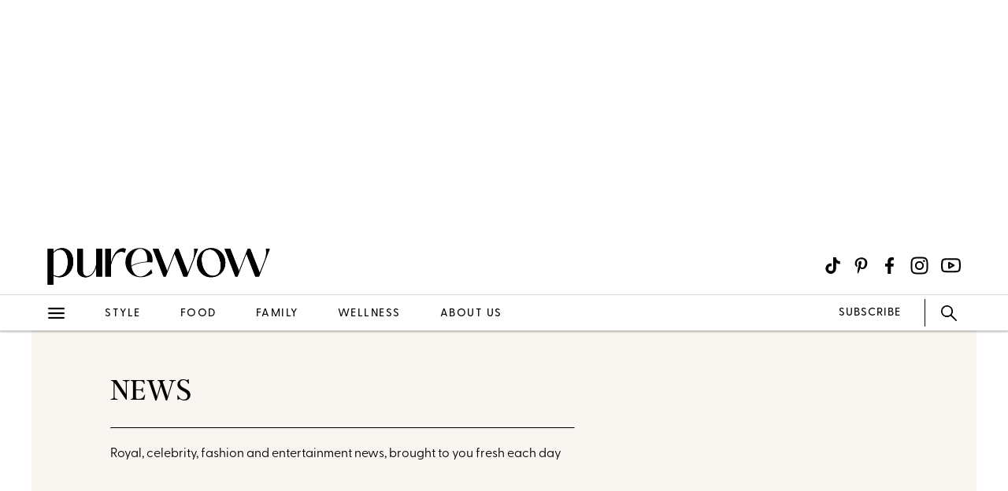

--- FILE ---
content_type: text/html; charset=utf-8
request_url: https://www.purewow.com/news
body_size: 18472
content:
<!doctype html>
      <html lang="en">
        <head>

          <!-- Hashtag Labs (HTL) -->
          <script async src="https://htlbid.com/v3/purewow.com/htlbid.js" ></script>

          <!-- OneTrust Cookies Consent Notice start for purewow.com -->
          <script async src="https://cdn.cookielaw.org/scripttemplates/otSDKStub.js"  type="text/javascript" charset="UTF-8" data-domain-script="c750a38d-7fd2-40ef-a577-5adc247540e0" ></script>
          <script type="text/javascript">
          function OptanonWrapper() { }
          </script>
          <!-- OneTrust Cookies Consent Notice end for purewow.com -->

          <meta charset="utf-8">
          <meta http-equiv="Content-Type" content="text/html; charset=utf-8" />
          <meta http-equiv="Accept-CH" content="DPR, Width, Viewport-Width">
          <meta name="viewport" content="width=device-width,initial-scale=1">
          <meta name="referrer" content="no-referrer-when-downgrade" />
          <meta name="google-site-verification" content="Pu6hzorQtArtV6uOLn8QujZHHLSfHH5ry-oVWoRl8pY" />
          <title data-react-helmet="true">Celebrity, Fashion, Royal Family &amp; Entertainment News - PureWow</title>
          <meta data-react-helmet="true" name="description" content="Everything you need to know about The Royal Family and the latest celebrity, fashion and entertainment news"/><meta data-react-helmet="true" property="og:url" content="https://www.purewow.com/news"/><meta data-react-helmet="true" property="og:title" content="Celebrity, Fashion, Royal Family &amp; Entertainment News - PureWow"/><meta data-react-helmet="true" property="og:image" content="https://www.purewow.com/static-gmg/purewow/logos/pw-placeholder-editor-image.webp"/><meta data-react-helmet="true" property="og:image:width" content="600px"/><meta data-react-helmet="true" property="og:image:height" content="315px"/><meta data-react-helmet="true" property="og:description" content="Everything you need to know about The Royal Family and the latest celebrity, fashion and entertainment news"/><meta data-react-helmet="true" name="twitter:card" content="summary_large_image"/><meta data-react-helmet="true" name="twitter:title" content="Celebrity, Fashion, Royal Family &amp; Entertainment News - PureWow"/><meta data-react-helmet="true" name="twitter:image:src" content="https://www.purewow.com/static-gmg/purewow/logos/pw-placeholder-editor-image.webp"/><meta data-react-helmet="true" name="twitter:site" content="@PureWow"/><meta data-react-helmet="true" name="twitter:url" content="https://www.purewow.com/news"/><meta data-react-helmet="true" name="twitter:description" content="Everything you need to know about The Royal Family and the latest celebrity, fashion and entertainment news"/>
          <link data-react-helmet="true" rel="canonical" href="https://www.purewow.com/news"/><link data-react-helmet="true" rel="alternate" type="application/rss+xml" href="https://www.purewow.com/rss/feed_national_news.xml"/>
          <script data-react-helmet="true" > window.htlbid = window.htlbid || {};
                htlbid.cmd = htlbid.cmd || [];
                htlbid.cmd.push(function() {
                htlbid.clearTargeting();
                htlbid.setTargeting("is_testing", "no"); // Set to "no" for production
                htlbid.setTargeting("is_home", "no"); // Set to "yes" on the homepage
                htlbid.setTargeting("category", "news"); // dynamically pass page category into this function
                htlbid.setTargeting("env", "PROD");
                htlbid.setTargeting("ad_type", "null");
                htlbid.setTargeting("brand_safety_cat", "none"); 
                htlbid.setTargeting("brand_safety_rating", "none");
                htlbid.setTargeting("brand_safety", "lander");
                htlbid.setTargeting("ua", "human"); 
                htlbid.layout();
              }); </script>
          <link rel="stylesheet" type="text/css" href="https://www.purewow.com/static-gmg/purewow/css/icomoon.css" media="all" /> 
          <link rel="preload" href="https://use.typekit.net/cil4yvb.css" as="style" />
          <link rel="stylesheet" href="https://use.typekit.net/cil4yvb.css">
          <noscript><link rel="stylesheet" href="https://use.typekit.net/cil4yvb.css"></noscript>
          <link rel="shortcut icon" sizes="16x16" type="image/png" href="https://www.purewow.com/static-gmg/purewow/logos/favicons/favicon-sand-16x16.png">
          <link rel="shirtcut icon" sizes="32x32" type="image/png" href="https://www.purewow.com/static-gmg/purewow/logos/favicons/favicon-sand-32x32.png">
          <link rel="shortcut icon" sizes="48x48" type="image/png" href="https://www.purewow.com/static-gmg/purewow/logos/favicons/favicon-sand-48x48.png">
          <link rel="manifest" href="https://www.purewow.com/static-gmg/purewow/logos/favicons/site.webmanifest">
          <meta name="msapplication-TileColor" content="#da532c">
          <meta name="msapplication-config" content="https://www.purewow.com/static-gmg/purewow/logos/favicons/browserconfig.xml">
          <meta name="theme-color" content="#ffffff">
          <link rel='stylesheet' href='/static/main.css' />
<link rel='stylesheet' href='/static/Page-AboutUs-AudienceHighlightsAndSocial.css' />
<link rel='stylesheet' href='/static/Article-ArticleModules-BodyText-BodyText.css' />
<link rel='stylesheet' href='/static/Lander.css' />
          <link rel="stylesheet" type="text/css" href="https://www.purewow.com/static-gmg/purewow/css/bug-fix.css">
          <link rel="stylesheet" type="text/css" href="https://www.purewow.com/static-gmg/purewow/css/client-styles.css">
          <link rel="stylesheet" type="text/css" href="https://www.purewow.com/static-gmg/purewow/css/custom-classes.css">
          
          <meta property="fb:app_id" content="410092635715198"/>
          <meta property="og:site_name" content="PureWow"/>
          <meta property="og:locale" content="en_US"/>
          <meta property="fb:admins" content="100003005901474"/>
          <meta property="fb:admins" content="608171583"/>
          <meta property="fb:admins" content="533075874"/>
          <meta property="fb:admins" content="633504840"/>
          <meta property="fb:admins" content="26005499"/>
          <meta property="fb:admins" content="1050480967"/>
          <meta property="fb:admins" content="6908585"/>
          <meta property="fb:admins" content="539222268"/>
          <meta property="og:type" content="article"/>
          <meta property="article:publisher" content="https://www.facebook.com/PureWow"/>
          <meta property="fb:pages" content="134570403224681"/>

          <!-- preconnect -->
          <link rel="preconnect" href="https://tru.am">
          <link rel="preconnect" href="https://cdn.segment.com">
          <link rel="preconnect" href="https://publish.purewow.net/">
          <link rel="dns-prefetch" href="https://publish.purewow.net/">

          <!-- Segment -->
          <script>
            !function(){var analytics=window.analytics=window.analytics||[];if(!analytics.initialize)if(analytics.invoked)window.console&&console.error&&console.error("Segment snippet included twice.");else{analytics.invoked=!0;analytics.methods=["trackSubmit","trackClick","trackLink","trackForm","pageview","identify","reset","group","track","ready","alias","debug","page","once","off","on","addSourceMiddleware","addIntegrationMiddleware","setAnonymousId","addDestinationMiddleware"];analytics.factory=function(e){return function(){var t=Array.prototype.slice.call(arguments);t.unshift(e);analytics.push(t);return analytics}};for(var e=0;e<analytics.methods.length;e++){var key=analytics.methods[e];analytics[key]=analytics.factory(key)}analytics.load=function(key,e){var t=document.createElement("script");t.type="text/javascript";t.async=!0;t.src="https://cdn.segment.com/analytics.js/v1/" + key + "/analytics.min.js";var n=document.getElementsByTagName("script")[0];n.parentNode.insertBefore(t,n);analytics._loadOptions=e};analytics._writeKey="QtMSo7RUMqQZjDrZVT2xrBD2C03mfGXk";analytics.SNIPPET_VERSION="4.15.2";
            analytics.load(
            "QtMSo7RUMqQZjDrZVT2xrBD2C03mfGXk",
            {
              integrations: {
                'Segment.io': {
                  deliveryStrategy: {
                    config: {
                      keepalive: true,
                    },
                  },
                },
              },
            });
            }}();
          </script>
          <!-- Comscore -->
          <script>
             var _comscore = _comscore || [];
              _comscore.push({ c1: "2", c2: "39712200" ,  options: { enableFirstPartyCookie: "true" } });
              (function() {
                var s = document.createElement("script"), el = document.getElementsByTagName("script")[0]; s.async = true;
                s.src = "https://sb.scorecardresearch.com/cs/39712200/beacon.js";
                el.parentNode.insertBefore(s, el);
              })();
          </script>
          <noscript>
            <img src="https://sb.scorecardresearch.com/p?c1=2&amp;c2=39712200&amp;cv=3.9.1&amp;cj=1">
          </noscript>
          <!-- Commission Junction Affiliate -->
          <script>
            if (null) {
              document.write('<script type="text/javascript" async src="https://www.p.zjptg.com/tag/5077487/100001"></' + 'script>');
            } 
          </script>
          <script async src="https://securepubads.g.doubleclick.net/tag/js/gpt.js"></script>
          <script>
            if (null) {
              (function(w, d, s, n, i, u, a, m) {
                          w['ChicoryObject'] = n;
                          w[n] = w[n] || function() {(w[n].q = w[n].q || []).push(arguments)},
                          w[n].l = 1 * new Date();
                          a = d.createElement(s),
                          m = d.getElementsByTagName(s)[0];
                          a.id = i;
                          a.async = 1;
                          a.src = u;
                          m.parentNode.insertBefore(a, m)
                       }(window, document, 'script', 'chicory', 'chicoryScript', 'https://chicoryapp.com/widget_v2'));
              const s = window.document.createElement("script");
              const m = document.getElementsByTagName("script")[0];
              s.id = "recipeSchema";
              s.type = "application/ld+json";
              s.innerHTML = JSON.stringify(null);
              m.parentNode.insertBefore(s, m);
            }
          </script>
        </head>
        <body>
          <script>
            window.REDUX_STATE = {"isMobile":true,"page":"Lander","pageData":{"isLoading":false,"pageType":"vertical","brand":"purewow","headline":"News","blurb":"&lt;p&gt;Royal, celebrity, fashion and entertainment news, brought to you fresh each day&lt;/p&gt;","seo":{"titleTag":"Celebrity, Fashion, Royal Family & Entertainment News - PureWow","metaDescription":"Everything you need to know about The Royal Family and the latest celebrity, fashion and entertainment news","webUrl":"news","canonicalUrl":null,"redirectUrl":null},"heroImage":{"imageId":0,"imageSrcDesktop":null,"imageSrcMobile":null,"mobileHeight":0,"mobileWidth":0,"imageAlt":null,"pinterestHide":null,"credit":null,"creditUrl":null,"heroImageUrl":null,"caption":null,"captionUrl":null,"imageMobileCaption":null,"imageMobileCaptionURL":null,"imageMobileCredit":null,"imageMobileCreditURL":null,"imageSrcOpacity":null,"imageSrcMobileOpacity":null,"imageSrcTextColor":"black","imageSrcMobileTextColor":"black","imageH1Text":null,"imageH2Text":null},"category":"news","articles":[{"id":1546211,"headline":"How Billionaire Taylor Swift Spent Her Tour Money","publishData":{"date":"2025-12-12T12:36:52-05:00","updated":"2025-12-12T12:36:53-05:00","first":null},"categoryImage":{"imageId":1522299,"topcard":"https://publish.purewow.net/wp-content/uploads/sites/2/2025/10/taylor-swift-cancelled-cat.png?fit=1200%2C1064","topcardMobile":"https://publish.purewow.net/wp-content/uploads/sites/2/2025/10/taylor-swift-cancelled-cat.png?resize=720%2C780","mobileHeight":780,"mobileWidth":720,"imageCredit":null,"imageAlt":"taylor swift in green and purple outfit","universalCredit":"Aldara Zarraoa/Getty Images","bigcard":"https://publish.purewow.net/wp-content/uploads/sites/2/2025/10/taylor-swift-cancelled-cat.png?fit=710%2C629","smallcard":"https://publish.purewow.net/wp-content/uploads/sites/2/2025/10/taylor-swift-cancelled-cat.png?fit=320%2C284","card":"https://publish.purewow.net/wp-content/uploads/sites/2/2025/10/taylor-swift-cancelled-cat.png?fit=300%2C266","featurecard":"https://publish.purewow.net/wp-content/uploads/sites/2/2025/10/taylor-swift-cancelled-cat.png?fit=512%2C454","featurecardMobile":"https://publish.purewow.net/wp-content/uploads/sites/2/2025/10/taylor-swift-cancelled-cat.png?fit=180%2C160"},"category":"news","tags":["celebrity","celebrity-news","entertainment","national","news","taylor-swift"],"authorName":"Clara Stein","dek":null,"imageAlt":null,"featured":null,"featuredArticleTitleOverride":null,"featuredArticleTeaserOverride":null,"featuredArticleImageOverride":null,"featuredArticleImageCreditOverride":null,"sponsored":"Normal","url":"news/how-billionaire-taylor-swift-spent-eras-tour-money","isCustomContent":false,"modules":[]},{"id":1546204,"headline":"King Charles Speaks Out About Cancer Diagnosis","publishData":{"date":"2025-12-12T11:32:45-05:00","updated":"2025-12-12T15:18:03-05:00","first":null},"categoryImage":{"imageId":1537709,"topcard":"https://publish.purewow.net/wp-content/uploads/sites/2/2025/11/king-charles-train-category.jpg?fit=1128%2C1000","topcardMobile":"https://publish.purewow.net/wp-content/uploads/sites/2/2025/11/king-charles-train-category.jpg?resize=720%2C780","mobileHeight":780,"mobileWidth":720,"imageCredit":null,"imageAlt":"king charles waving","universalCredit":"Chris Jackson/Getty Images","bigcard":"https://publish.purewow.net/wp-content/uploads/sites/2/2025/11/king-charles-train-category.jpg?fit=710%2C629","smallcard":"https://publish.purewow.net/wp-content/uploads/sites/2/2025/11/king-charles-train-category.jpg?fit=320%2C284","card":"https://publish.purewow.net/wp-content/uploads/sites/2/2025/11/king-charles-train-category.jpg?fit=300%2C266","featurecard":"https://publish.purewow.net/wp-content/uploads/sites/2/2025/11/king-charles-train-category.jpg?fit=512%2C454","featurecardMobile":"https://publish.purewow.net/wp-content/uploads/sites/2/2025/11/king-charles-train-category.jpg?fit=180%2C160"},"category":"news","tags":["british-royal-family","celebrity","celebrity-news","king-charles","national","news"],"authorName":"Clara Stein","dek":null,"imageAlt":null,"featured":null,"featuredArticleTitleOverride":null,"featuredArticleTeaserOverride":null,"featuredArticleImageOverride":null,"featuredArticleImageCreditOverride":null,"sponsored":"Normal","url":"news/king-charles-cancer-diagnosis-channel-4","isCustomContent":false,"modules":[]},{"id":1546029,"headline":"Buckingham Palace Releases Video of a Visibly Emotional Queen Camilla Being Interviewed","publishData":{"date":"2025-12-11T14:08:11-05:00","updated":"2025-12-11T14:08:12-05:00","first":null},"categoryImage":{"imageId":1542938,"topcard":"https://publish.purewow.net/wp-content/uploads/sites/2/2025/11/queen-camilla-snake-necklace-2.jpg?fit=1200%2C800","topcardMobile":"https://publish.purewow.net/wp-content/uploads/sites/2/2025/11/queen-camilla-snake-necklace-2.jpg?resize=720%2C780","mobileHeight":780,"mobileWidth":720,"imageCredit":"WPA Pool/Getty Images","imageAlt":"queen camilla snake necklace","universalCredit":"WPA Pool/Getty Images","bigcard":"https://publish.purewow.net/wp-content/uploads/sites/2/2025/11/queen-camilla-snake-necklace-2.jpg?fit=710%2C473","smallcard":"https://publish.purewow.net/wp-content/uploads/sites/2/2025/11/queen-camilla-snake-necklace-2.jpg?fit=320%2C213","card":"https://publish.purewow.net/wp-content/uploads/sites/2/2025/11/queen-camilla-snake-necklace-2.jpg?fit=300%2C200","featurecard":"https://publish.purewow.net/wp-content/uploads/sites/2/2025/11/queen-camilla-snake-necklace-2.jpg?fit=512%2C341","featurecardMobile":"https://publish.purewow.net/wp-content/uploads/sites/2/2025/11/queen-camilla-snake-necklace-2.jpg?fit=180%2C120"},"category":"news","tags":["duchess-sophie","queen-camilla","royals"],"authorName":"Rachel Bowie","dek":null,"imageAlt":null,"featured":null,"featuredArticleTitleOverride":null,"featuredArticleTeaserOverride":null,"featuredArticleImageOverride":null,"featuredArticleImageCreditOverride":null,"sponsored":"Normal","url":"news/queen-camilla-behind-closed-doors","isCustomContent":false,"modules":[]},{"id":1546033,"headline":"Camera Captures Proof That King Charles Keeps a Photo of Meghan Markle at Home","publishData":{"date":"2025-12-11T13:09:21-05:00","updated":"2025-12-11T13:09:23-05:00","first":null},"categoryImage":{"imageId":1530403,"topcard":"https://publish.purewow.net/wp-content/uploads/sites/2/2025/10/KingCharles_.jpg?fit=1200%2C644","topcardMobile":"https://publish.purewow.net/wp-content/uploads/sites/2/2025/10/KingCharles_.jpg?resize=720%2C780","mobileHeight":780,"mobileWidth":720,"imageCredit":"Samir Hussein/WireImage","imageAlt":"","universalCredit":"Samir Hussein/WireImage","bigcard":"https://publish.purewow.net/wp-content/uploads/sites/2/2025/10/KingCharles_.jpg?fit=710%2C381","smallcard":"https://publish.purewow.net/wp-content/uploads/sites/2/2025/10/KingCharles_.jpg?fit=320%2C172","card":"https://publish.purewow.net/wp-content/uploads/sites/2/2025/10/KingCharles_.jpg?fit=300%2C161","featurecard":"https://publish.purewow.net/wp-content/uploads/sites/2/2025/10/KingCharles_.jpg?fit=512%2C275","featurecardMobile":"https://publish.purewow.net/wp-content/uploads/sites/2/2025/10/KingCharles_.jpg?fit=180%2C97"},"category":"news","tags":["king-charles","meghan-markle","news","queen-camilla","royals","royals-2"],"authorName":"Philip Mutz","dek":null,"imageAlt":null,"featured":null,"featuredArticleTitleOverride":null,"featuredArticleTeaserOverride":null,"featuredArticleImageOverride":null,"featuredArticleImageCreditOverride":null,"sponsored":"Normal","url":"news/king-charles-meghan-markle-photo-clarence-house","isCustomContent":false,"modules":[]},{"id":1545956,"headline":"Prince William Is Having the Time of His Life in Striking Photos with the Welsh Guards","publishData":{"date":"2025-12-11T11:25:25-05:00","updated":"2025-12-11T11:25:27-05:00","first":null},"categoryImage":{"imageId":1522685,"topcard":"https://publish.purewow.net/wp-content/uploads/sites/2/2025/10/prince-william-earthshot-prize-announcement_uni.jpg?fit=1200%2C644","topcardMobile":"https://publish.purewow.net/wp-content/uploads/sites/2/2025/10/prince-william-earthshot-prize-announcement_uni.jpg?resize=720%2C780","mobileHeight":780,"mobileWidth":720,"imageCredit":"Chris Jackson/Staff/Getty Images","imageAlt":"prince william earthshot prize announcement","universalCredit":"Chris Jackson/Staff/Getty Images","bigcard":"https://publish.purewow.net/wp-content/uploads/sites/2/2025/10/prince-william-earthshot-prize-announcement_uni.jpg?fit=710%2C381","smallcard":"https://publish.purewow.net/wp-content/uploads/sites/2/2025/10/prince-william-earthshot-prize-announcement_uni.jpg?fit=320%2C172","card":"https://publish.purewow.net/wp-content/uploads/sites/2/2025/10/prince-william-earthshot-prize-announcement_uni.jpg?fit=300%2C161","featurecard":"https://publish.purewow.net/wp-content/uploads/sites/2/2025/10/prince-william-earthshot-prize-announcement_uni.jpg?fit=512%2C275","featurecardMobile":"https://publish.purewow.net/wp-content/uploads/sites/2/2025/10/prince-william-earthshot-prize-announcement_uni.jpg?fit=180%2C97"},"category":"news","tags":["british-royal-family","celebrity","celebrity-news","national","news","prince-william"],"authorName":"Clara Stein","dek":null,"imageAlt":null,"featured":null,"featuredArticleTitleOverride":null,"featuredArticleTeaserOverride":null,"featuredArticleImageOverride":null,"featuredArticleImageCreditOverride":null,"sponsored":"Normal","url":"news/prince-william-laughing-with-welsh-guards","isCustomContent":false,"modules":[]},{"id":1545935,"headline":"Taylor Swift Calls Travis Kelce the Sweetest Thing During Interview—But My Eyes Are Glued to Her Dress","publishData":{"date":"2025-12-11T10:48:22-05:00","updated":"2025-12-11T10:48:24-05:00","first":null},"categoryImage":{"imageId":1537261,"topcard":"https://publish.purewow.net/wp-content/uploads/sites/2/2025/11/what-does-taylor-swift-smell-like-hero.jpg?fit=1200%2C644","topcardMobile":"https://publish.purewow.net/wp-content/uploads/sites/2/2025/11/what-does-taylor-swift-smell-like-hero.jpg?resize=720%2C780","mobileHeight":780,"mobileWidth":720,"imageCredit":"Frazer Harrison/Staff/Getty Images","imageAlt":"what does taylor swift smell like hero","universalCredit":"Frazer Harrison/Staff/Getty Images","bigcard":"https://publish.purewow.net/wp-content/uploads/sites/2/2025/11/what-does-taylor-swift-smell-like-hero.jpg?fit=710%2C381","smallcard":"https://publish.purewow.net/wp-content/uploads/sites/2/2025/11/what-does-taylor-swift-smell-like-hero.jpg?fit=320%2C172","card":"https://publish.purewow.net/wp-content/uploads/sites/2/2025/11/what-does-taylor-swift-smell-like-hero.jpg?fit=300%2C161","featurecard":"https://publish.purewow.net/wp-content/uploads/sites/2/2025/11/what-does-taylor-swift-smell-like-hero.jpg?fit=512%2C275","featurecardMobile":"https://publish.purewow.net/wp-content/uploads/sites/2/2025/11/what-does-taylor-swift-smell-like-hero.jpg?fit=180%2C97"},"category":"news","tags":["celebrity","celebrity-news","national","news","taylor-swift"],"authorName":"Clara Stein","dek":null,"imageAlt":null,"featured":null,"featuredArticleTitleOverride":null,"featuredArticleTeaserOverride":null,"featuredArticleImageOverride":null,"featuredArticleImageCreditOverride":null,"sponsored":"Affiliate","url":"news/taylor-swift-late-show-with-stephen-colbert","isCustomContent":false,"modules":[]},{"id":1545712,"headline":"Zendaya Trolled the Internet with Engagement Photos and I'm Dying","publishData":{"date":"2025-12-10T13:41:01-05:00","updated":"2025-12-10T14:08:01-05:00","first":null},"categoryImage":{"imageId":1443096,"topcard":"https://publish.purewow.net/wp-content/uploads/sites/2/2024/03/zendaya-2024-met-gala.jpg?fit=1200%2C644","topcardMobile":"https://publish.purewow.net/wp-content/uploads/sites/2/2024/03/zendaya-2024-met-gala.jpg?resize=720%2C780","mobileHeight":780,"mobileWidth":720,"imageCredit":"Kevin Mazur/MG24/Getty Images","imageAlt":"Zendaya attends The 2024 Met Gala","universalCredit":"Kevin Mazur/MG24/Getty Images","bigcard":"https://publish.purewow.net/wp-content/uploads/sites/2/2024/03/zendaya-2024-met-gala.jpg?fit=710%2C381","smallcard":"https://publish.purewow.net/wp-content/uploads/sites/2/2024/03/zendaya-2024-met-gala.jpg?fit=320%2C172","card":"https://publish.purewow.net/wp-content/uploads/sites/2/2024/03/zendaya-2024-met-gala.jpg?fit=300%2C161","featurecard":"https://publish.purewow.net/wp-content/uploads/sites/2/2024/03/zendaya-2024-met-gala.jpg?fit=512%2C275","featurecardMobile":"https://publish.purewow.net/wp-content/uploads/sites/2/2024/03/zendaya-2024-met-gala.jpg?fit=180%2C97"},"category":"news","tags":["celebrity","celebrity-news","national","news","zendaya"],"authorName":"Clara Stein","dek":null,"imageAlt":null,"featured":null,"featuredArticleTitleOverride":null,"featuredArticleTeaserOverride":null,"featuredArticleImageOverride":null,"featuredArticleImageCreditOverride":null,"sponsored":"Normal","url":"news/zendaya-engagement-photos-the-drama","isCustomContent":false,"modules":[]},{"id":1545629,"headline":"Gabrielle Union Shares Adorable Photos with Her Daughter...But All I See Is That Chic White Coat","publishData":{"date":"2025-12-10T11:11:40-05:00","updated":"2025-12-10T11:11:41-05:00","first":null},"categoryImage":{"imageId":1489986,"topcard":"https://publish.purewow.net/wp-content/uploads/sites/2/2025/07/hero_c437b4.png?fit=1200%2C644","topcardMobile":"https://publish.purewow.net/wp-content/uploads/sites/2/2025/07/hero_c437b4.png?resize=720%2C780","mobileHeight":780,"mobileWidth":720,"imageCredit":"Jamie McCarthy/Getty Images","imageAlt":"gabrielle-union-dwyane-wade-nickname-hero-image","universalCredit":"Jamie McCarthy/Getty Images","bigcard":"https://publish.purewow.net/wp-content/uploads/sites/2/2025/07/hero_c437b4.png?fit=710%2C381","smallcard":"https://publish.purewow.net/wp-content/uploads/sites/2/2025/07/hero_c437b4.png?fit=320%2C172","card":"https://publish.purewow.net/wp-content/uploads/sites/2/2025/07/hero_c437b4.png?fit=300%2C161","featurecard":"https://publish.purewow.net/wp-content/uploads/sites/2/2025/07/hero_c437b4.png?fit=512%2C275","featurecardMobile":"https://publish.purewow.net/wp-content/uploads/sites/2/2025/07/hero_c437b4.png?fit=180%2C97"},"category":"news","tags":["celebrity","celebrity-news","gabrielle-union","national","news"],"authorName":"Clara Stein","dek":null,"imageAlt":null,"featured":null,"featuredArticleTitleOverride":null,"featuredArticleTeaserOverride":null,"featuredArticleImageOverride":null,"featuredArticleImageCreditOverride":null,"sponsored":"Affiliate","url":"news/gabrielle-union-rome-coat","isCustomContent":false,"modules":[]},{"id":1545623,"headline":"King Charles Releases Personally Signed Message on Instagram to Kick Off the Holiday Season","publishData":{"date":"2025-12-10T10:01:56-05:00","updated":"2025-12-10T10:01:58-05:00","first":null},"categoryImage":{"imageId":1537709,"topcard":"https://publish.purewow.net/wp-content/uploads/sites/2/2025/11/king-charles-train-category.jpg?fit=1128%2C1000","topcardMobile":"https://publish.purewow.net/wp-content/uploads/sites/2/2025/11/king-charles-train-category.jpg?resize=720%2C780","mobileHeight":780,"mobileWidth":720,"imageCredit":null,"imageAlt":"king charles waving","universalCredit":"Chris Jackson/Getty Images","bigcard":"https://publish.purewow.net/wp-content/uploads/sites/2/2025/11/king-charles-train-category.jpg?fit=710%2C629","smallcard":"https://publish.purewow.net/wp-content/uploads/sites/2/2025/11/king-charles-train-category.jpg?fit=320%2C284","card":"https://publish.purewow.net/wp-content/uploads/sites/2/2025/11/king-charles-train-category.jpg?fit=300%2C266","featurecard":"https://publish.purewow.net/wp-content/uploads/sites/2/2025/11/king-charles-train-category.jpg?fit=512%2C454","featurecardMobile":"https://publish.purewow.net/wp-content/uploads/sites/2/2025/11/king-charles-train-category.jpg?fit=180%2C160"},"category":"news","tags":["celebrity","celebrity-news","king-charles","national","news","royals"],"authorName":"Clara Stein","dek":null,"imageAlt":null,"featured":null,"featuredArticleTitleOverride":null,"featuredArticleTeaserOverride":null,"featuredArticleImageOverride":null,"featuredArticleImageCreditOverride":null,"sponsored":"Normal","url":"news/king-charles-advent-message","isCustomContent":false,"modules":[]},{"id":1545535,"headline":"Princess Eugenie Issues Rare Statement on Behalf of Herself and Sister Princess Beatrice","publishData":{"date":"2025-12-10T09:54:41-05:00","updated":"2025-12-10T09:54:43-05:00","first":null},"categoryImage":{"imageId":1536955,"topcard":"https://publish.purewow.net/wp-content/uploads/sites/2/2025/11/princess-eugenie-bold-maxi-skirt_universal.jpg?fit=1200%2C644","topcardMobile":"https://publish.purewow.net/wp-content/uploads/sites/2/2025/11/princess-eugenie-bold-maxi-skirt_universal.jpg?resize=720%2C780","mobileHeight":780,"mobileWidth":720,"imageCredit":"Dave Benett/Getty Images","imageAlt":"","universalCredit":"Dave Benett/Getty Images","bigcard":"https://publish.purewow.net/wp-content/uploads/sites/2/2025/11/princess-eugenie-bold-maxi-skirt_universal.jpg?fit=710%2C381","smallcard":"https://publish.purewow.net/wp-content/uploads/sites/2/2025/11/princess-eugenie-bold-maxi-skirt_universal.jpg?fit=320%2C172","card":"https://publish.purewow.net/wp-content/uploads/sites/2/2025/11/princess-eugenie-bold-maxi-skirt_universal.jpg?fit=300%2C161","featurecard":"https://publish.purewow.net/wp-content/uploads/sites/2/2025/11/princess-eugenie-bold-maxi-skirt_universal.jpg?fit=512%2C275","featurecardMobile":"https://publish.purewow.net/wp-content/uploads/sites/2/2025/11/princess-eugenie-bold-maxi-skirt_universal.jpg?fit=180%2C97"},"category":"news","tags":["kate-middleton","news","princess-beatrice","princess-eugenie","royals"],"authorName":"Rachel Bowie","dek":null,"imageAlt":null,"featured":null,"featuredArticleTitleOverride":null,"featuredArticleTeaserOverride":null,"featuredArticleImageOverride":null,"featuredArticleImageCreditOverride":null,"sponsored":"Normal","url":"news/princess-eugenie-statement-together-at-christmas-concert","isCustomContent":false,"modules":[]},{"id":1545420,"headline":"Simone and Her Hubby Show Off Serious PDA—But I Can't Stop Staring at That Teddy Coat","publishData":{"date":"2025-12-09T12:22:58-05:00","updated":"2025-12-09T12:22:59-05:00","first":null},"categoryImage":{"imageId":1487884,"topcard":"https://publish.purewow.net/wp-content/uploads/sites/2/2025/07/Simone-Biles-Husband-Jonathan-Owens.jpg?fit=1200%2C644","topcardMobile":"https://publish.purewow.net/wp-content/uploads/sites/2/2025/07/Simone-Biles-Husband-Jonathan-Owens.jpg?resize=720%2C780","mobileHeight":780,"mobileWidth":720,"imageCredit":"Mike Coppola/MG25/Getty Images for The Met Museum/Vogue","imageAlt":"","universalCredit":"Mike Coppola/MG25/Getty Images for The Met Museum/Vogue","bigcard":"https://publish.purewow.net/wp-content/uploads/sites/2/2025/07/Simone-Biles-Husband-Jonathan-Owens.jpg?fit=710%2C381","smallcard":"https://publish.purewow.net/wp-content/uploads/sites/2/2025/07/Simone-Biles-Husband-Jonathan-Owens.jpg?fit=320%2C172","card":"https://publish.purewow.net/wp-content/uploads/sites/2/2025/07/Simone-Biles-Husband-Jonathan-Owens.jpg?fit=300%2C161","featurecard":"https://publish.purewow.net/wp-content/uploads/sites/2/2025/07/Simone-Biles-Husband-Jonathan-Owens.jpg?fit=512%2C275","featurecardMobile":"https://publish.purewow.net/wp-content/uploads/sites/2/2025/07/Simone-Biles-Husband-Jonathan-Owens.jpg?fit=180%2C97"},"category":"news","tags":["celebrity","celebrity-news","fashion","national","news","simone-biles"],"authorName":"Clara Stein","dek":null,"imageAlt":null,"featured":null,"featuredArticleTitleOverride":null,"featuredArticleTeaserOverride":null,"featuredArticleImageOverride":null,"featuredArticleImageCreditOverride":null,"sponsored":"Normal","url":"news/simone-biles-coat-at-chicago-bears-game","isCustomContent":false,"modules":[]},{"id":1545411,"headline":"Serena Williams Spills Parenting Tea in Adorable Video Alongside Daughter","publishData":{"date":"2025-12-09T12:21:28-05:00","updated":"2025-12-09T12:21:30-05:00","first":null},"categoryImage":{"imageId":1469638,"topcard":"https://publish.purewow.net/wp-content/uploads/sites/2/2025/05/Serena-Williams-and-daughter-Olympia.jpg?fit=1200%2C868","topcardMobile":"https://publish.purewow.net/wp-content/uploads/sites/2/2025/05/Serena-Williams-and-daughter-Olympia.jpg?resize=720%2C780","mobileHeight":780,"mobileWidth":720,"imageCredit":null,"imageAlt":"Serena Williams and daughter Olympia-category","universalCredit":"Tim Mosenfelder/FilmMagic/Getty Images","bigcard":"https://publish.purewow.net/wp-content/uploads/sites/2/2025/05/Serena-Williams-and-daughter-Olympia.jpg?fit=710%2C514","smallcard":"https://publish.purewow.net/wp-content/uploads/sites/2/2025/05/Serena-Williams-and-daughter-Olympia.jpg?fit=320%2C231","card":"https://publish.purewow.net/wp-content/uploads/sites/2/2025/05/Serena-Williams-and-daughter-Olympia.jpg?fit=300%2C217","featurecard":"https://publish.purewow.net/wp-content/uploads/sites/2/2025/05/Serena-Williams-and-daughter-Olympia.jpg?fit=512%2C370","featurecardMobile":"https://publish.purewow.net/wp-content/uploads/sites/2/2025/05/Serena-Williams-and-daughter-Olympia.jpg?fit=180%2C130"},"category":"news","tags":["celebrities","celebrity-news","national","news","serena-williams"],"authorName":"Clara Stein","dek":null,"imageAlt":null,"featured":null,"featuredArticleTitleOverride":null,"featuredArticleTeaserOverride":null,"featuredArticleImageOverride":null,"featuredArticleImageCreditOverride":null,"sponsored":"Normal","url":"news/serena-williams-spills-parenting-tea-with-daughter","isCustomContent":false,"modules":[]},{"id":1545410,"headline":"Queen Camilla Pays Rare Visit to TV Show Set—and Confesses She Binge-Watches the Sexy Series","publishData":{"date":"2025-12-09T12:19:50-05:00","updated":"2025-12-09T12:19:51-05:00","first":null},"categoryImage":{"imageId":1535087,"topcard":"https://publish.purewow.net/wp-content/uploads/sites/2/2025/11/queen-camilla-royal-lancers-brooch_universal.jpg?fit=1200%2C644","topcardMobile":"https://publish.purewow.net/wp-content/uploads/sites/2/2025/11/queen-camilla-royal-lancers-brooch_universal.jpg?resize=720%2C780","mobileHeight":780,"mobileWidth":720,"imageCredit":"Chris Jackson/Getty Images","imageAlt":"","universalCredit":"Chris Jackson/Getty Images","bigcard":"https://publish.purewow.net/wp-content/uploads/sites/2/2025/11/queen-camilla-royal-lancers-brooch_universal.jpg?fit=710%2C381","smallcard":"https://publish.purewow.net/wp-content/uploads/sites/2/2025/11/queen-camilla-royal-lancers-brooch_universal.jpg?fit=320%2C172","card":"https://publish.purewow.net/wp-content/uploads/sites/2/2025/11/queen-camilla-royal-lancers-brooch_universal.jpg?fit=300%2C161","featurecard":"https://publish.purewow.net/wp-content/uploads/sites/2/2025/11/queen-camilla-royal-lancers-brooch_universal.jpg?fit=512%2C275","featurecardMobile":"https://publish.purewow.net/wp-content/uploads/sites/2/2025/11/queen-camilla-royal-lancers-brooch_universal.jpg?fit=180%2C97"},"category":"news","tags":["hulu","queen-camilla","royals","tv-show"],"authorName":"Rachel Bowie","dek":null,"imageAlt":null,"featured":null,"featuredArticleTitleOverride":null,"featuredArticleTeaserOverride":null,"featuredArticleImageOverride":null,"featuredArticleImageCreditOverride":null,"sponsored":"Normal","url":"news/queen-camilla-rivals-set-visit","isCustomContent":false,"modules":[]},{"id":39861,"headline":"Forget the Color of the Year—The Flower & Plant of the Year Are Way More Exciting","publishData":{"date":"2025-12-09T09:15:00-05:00","updated":"2025-12-09T09:15:18-05:00","first":"2021-12-09T10:23:00-05:00"},"categoryImage":{"imageId":1545204,"topcard":"https://publish.purewow.net/wp-content/uploads/sites/2/2021/12/2026-flower-of-year-cat.png?fit=1200%2C1064","topcardMobile":"https://publish.purewow.net/wp-content/uploads/sites/2/2021/12/2026-flower-of-year-cat.png?resize=720%2C780","mobileHeight":780,"mobileWidth":720,"imageCredit":"1-800-Flowers","imageAlt":"flower of the year","universalCredit":"1-800-flowers/purewow","bigcard":"https://publish.purewow.net/wp-content/uploads/sites/2/2021/12/2026-flower-of-year-cat.png?fit=710%2C630","smallcard":"https://publish.purewow.net/wp-content/uploads/sites/2/2021/12/2026-flower-of-year-cat.png?fit=320%2C284","card":"https://publish.purewow.net/wp-content/uploads/sites/2/2021/12/2026-flower-of-year-cat.png?fit=300%2C266","featurecard":"https://publish.purewow.net/wp-content/uploads/sites/2/2021/12/2026-flower-of-year-cat.png?fit=512%2C454","featurecardMobile":"https://publish.purewow.net/wp-content/uploads/sites/2/2021/12/2026-flower-of-year-cat.png?fit=180%2C160"},"category":"home","tags":["affiliate","flowers","home","national","news","plants"],"authorName":"Candace Davison","dek":null,"imageAlt":null,"featured":null,"featuredArticleTitleOverride":null,"featuredArticleTeaserOverride":null,"featuredArticleImageOverride":null,"featuredArticleImageCreditOverride":null,"sponsored":"Affiliate","url":"home/flower-plant-of-the-year","isCustomContent":false,"modules":[]},{"id":1545331,"headline":"Katy Perry Hard-Launches New Relationship with the Cutest Instagram Post","publishData":{"date":"2025-12-08T16:40:31-05:00","updated":"2025-12-08T16:40:33-05:00","first":null},"categoryImage":{"imageId":1502612,"topcard":"https://publish.purewow.net/wp-content/uploads/sites/2/2025/08/category_8461aa.png?fit=1128%2C1000","topcardMobile":"https://publish.purewow.net/wp-content/uploads/sites/2/2025/08/category_8461aa.png?resize=720%2C780","mobileHeight":780,"mobileWidth":720,"imageCredit":null,"imageAlt":"katy-perry-daisy-photos-category","universalCredit":"Jesse Grant/Getty Images","bigcard":"https://publish.purewow.net/wp-content/uploads/sites/2/2025/08/category_8461aa.png?fit=710%2C629","smallcard":"https://publish.purewow.net/wp-content/uploads/sites/2/2025/08/category_8461aa.png?fit=320%2C284","card":"https://publish.purewow.net/wp-content/uploads/sites/2/2025/08/category_8461aa.png?fit=300%2C266","featurecard":"https://publish.purewow.net/wp-content/uploads/sites/2/2025/08/category_8461aa.png?fit=512%2C454","featurecardMobile":"https://publish.purewow.net/wp-content/uploads/sites/2/2025/08/category_8461aa.png?fit=180%2C160"},"category":"news","tags":["celebrities","celebrity","katy-perry","national","news"],"authorName":"Clara Stein","dek":null,"imageAlt":null,"featured":null,"featuredArticleTitleOverride":null,"featuredArticleTeaserOverride":null,"featuredArticleImageOverride":null,"featuredArticleImageCreditOverride":null,"sponsored":"Normal","url":"news/katy-perry-justin-trudeau-dating","isCustomContent":false,"modules":[]},{"id":1545289,"headline":"Joe Jonas Calls Out Stranger Who Videotaped Him Parallel Parking","publishData":{"date":"2025-12-08T16:39:15-05:00","updated":"2025-12-08T16:39:16-05:00","first":null},"categoryImage":{"imageId":1499192,"topcard":"https://publish.purewow.net/wp-content/uploads/sites/2/2025/08/jonas-brothers-greetings-from-your-hometown-concert-review-hero.jpg?fit=1200%2C644","topcardMobile":"https://publish.purewow.net/wp-content/uploads/sites/2/2025/08/jonas-brothers-greetings-from-your-hometown-concert-review-hero.jpg?resize=720%2C780","mobileHeight":780,"mobileWidth":720,"imageCredit":"Kevin Mazur/Contributor/Getty Images","imageAlt":"a photo of the jonas brothers at metlife stadium","universalCredit":"Kevin Mazur/Contributor/Getty Images","bigcard":"https://publish.purewow.net/wp-content/uploads/sites/2/2025/08/jonas-brothers-greetings-from-your-hometown-concert-review-hero.jpg?fit=710%2C381","smallcard":"https://publish.purewow.net/wp-content/uploads/sites/2/2025/08/jonas-brothers-greetings-from-your-hometown-concert-review-hero.jpg?fit=320%2C172","card":"https://publish.purewow.net/wp-content/uploads/sites/2/2025/08/jonas-brothers-greetings-from-your-hometown-concert-review-hero.jpg?fit=300%2C161","featurecard":"https://publish.purewow.net/wp-content/uploads/sites/2/2025/08/jonas-brothers-greetings-from-your-hometown-concert-review-hero.jpg?fit=512%2C275","featurecardMobile":"https://publish.purewow.net/wp-content/uploads/sites/2/2025/08/jonas-brothers-greetings-from-your-hometown-concert-review-hero.jpg?fit=180%2C97"},"category":"news","tags":["celebrity","joe-jonas","national","news"],"authorName":"Clara Stein","dek":null,"imageAlt":null,"featured":null,"featuredArticleTitleOverride":null,"featuredArticleTeaserOverride":null,"featuredArticleImageOverride":null,"featuredArticleImageCreditOverride":null,"sponsored":"Normal","url":"news/joe-jonas-parallel-parking","isCustomContent":false,"modules":[]},{"id":1545227,"headline":"King Charles and Queen Camilla Just Dropped Their 2025 Christmas Card—and I Noticed Something Super Strange","publishData":{"date":"2025-12-08T12:22:42-05:00","updated":"2025-12-08T12:22:44-05:00","first":null},"categoryImage":{"imageId":1537710,"topcard":"https://publish.purewow.net/wp-content/uploads/sites/2/2025/11/king-charles-train-universal.jpg?fit=1200%2C644","topcardMobile":"https://publish.purewow.net/wp-content/uploads/sites/2/2025/11/king-charles-train-universal.jpg?resize=720%2C780","mobileHeight":780,"mobileWidth":720,"imageCredit":"Chris Jackson/Getty Images","imageAlt":"king charles waving","universalCredit":"Chris Jackson/Getty Images","bigcard":"https://publish.purewow.net/wp-content/uploads/sites/2/2025/11/king-charles-train-universal.jpg?fit=710%2C381","smallcard":"https://publish.purewow.net/wp-content/uploads/sites/2/2025/11/king-charles-train-universal.jpg?fit=320%2C172","card":"https://publish.purewow.net/wp-content/uploads/sites/2/2025/11/king-charles-train-universal.jpg?fit=300%2C161","featurecard":"https://publish.purewow.net/wp-content/uploads/sites/2/2025/11/king-charles-train-universal.jpg?fit=512%2C275","featurecardMobile":"https://publish.purewow.net/wp-content/uploads/sites/2/2025/11/king-charles-train-universal.jpg?fit=180%2C97"},"category":"news","tags":["christmas","king-charles","news","queen-camilla","royals","royals-2"],"authorName":"Philip Mutz","dek":null,"imageAlt":null,"featured":null,"featuredArticleTitleOverride":null,"featuredArticleTeaserOverride":null,"featuredArticleImageOverride":null,"featuredArticleImageCreditOverride":null,"sponsored":"Normal","url":"news/king-charles-queen-camilla-2025-christmas-card","isCustomContent":false,"modules":[]},{"id":354738,"headline":"The Golden Globes Nominations 2026: Here’s the Full List of Nominees","publishData":{"date":"2025-12-08T09:27:38-05:00","updated":"2025-12-08T09:38:55-05:00","first":"2023-12-11T09:30:00-05:00"},"categoryImage":{"imageId":1545116,"topcard":"https://publish.purewow.net/wp-content/uploads/sites/2/2024/12/golden-globe-nominations.png?fit=1200%2C644","topcardMobile":"https://publish.purewow.net/wp-content/uploads/sites/2/2024/12/golden-globe-nominations.png?resize=720%2C780","mobileHeight":780,"mobileWidth":720,"imageCredit":"Courtesy of Netflix","imageAlt":"golden globe nominations jay kelly george clooney","universalCredit":"Courtesy of Netflix","bigcard":"https://publish.purewow.net/wp-content/uploads/sites/2/2024/12/golden-globe-nominations.png?fit=710%2C381","smallcard":"https://publish.purewow.net/wp-content/uploads/sites/2/2024/12/golden-globe-nominations.png?fit=320%2C172","card":"https://publish.purewow.net/wp-content/uploads/sites/2/2024/12/golden-globe-nominations.png?fit=300%2C161","featurecard":"https://publish.purewow.net/wp-content/uploads/sites/2/2024/12/golden-globe-nominations.png?fit=512%2C275","featurecardMobile":"https://publish.purewow.net/wp-content/uploads/sites/2/2024/12/golden-globe-nominations.png?fit=180%2C97"},"category":"entertainment","tags":["entertainment","golden-globes","movies","national","news","tv"],"authorName":"Philip Mutz","dek":null,"imageAlt":null,"featured":null,"featuredArticleTitleOverride":null,"featuredArticleTeaserOverride":null,"featuredArticleImageOverride":null,"featuredArticleImageCreditOverride":null,"sponsored":"Normal","url":"entertainment/golden-globes-nominations","isCustomContent":false,"modules":[]},{"id":1544744,"headline":"The Surprising Hobby Kate Middleton Loves (and Prince William Barely Tolerates)","publishData":{"date":"2025-12-07T09:00:00-05:00","updated":"2025-12-05T11:17:08-05:00","first":null},"categoryImage":{"imageId":1532346,"topcard":"https://publish.purewow.net/wp-content/uploads/sites/2/2025/11/prince-william-kate-middleton-forest-lodge-official-move_cat-2.jpg?fit=1128%2C1000","topcardMobile":"https://publish.purewow.net/wp-content/uploads/sites/2/2025/11/prince-william-kate-middleton-forest-lodge-official-move_cat-2.jpg?resize=720%2C780","mobileHeight":780,"mobileWidth":720,"imageCredit":null,"imageAlt":"prince william kate middleton forest lodge official move","universalCredit":"Chris Jackson/Getty Images","bigcard":"https://publish.purewow.net/wp-content/uploads/sites/2/2025/11/prince-william-kate-middleton-forest-lodge-official-move_cat-2.jpg?fit=710%2C629","smallcard":"https://publish.purewow.net/wp-content/uploads/sites/2/2025/11/prince-william-kate-middleton-forest-lodge-official-move_cat-2.jpg?fit=320%2C284","card":"https://publish.purewow.net/wp-content/uploads/sites/2/2025/11/prince-william-kate-middleton-forest-lodge-official-move_cat-2.jpg?fit=300%2C266","featurecard":"https://publish.purewow.net/wp-content/uploads/sites/2/2025/11/prince-william-kate-middleton-forest-lodge-official-move_cat-2.jpg?fit=512%2C454","featurecardMobile":"https://publish.purewow.net/wp-content/uploads/sites/2/2025/11/prince-william-kate-middleton-forest-lodge-official-move_cat-2.jpg?fit=180%2C160"},"category":"news","tags":["british-royal-family","celebrity","celebrity-news","kate-middleton","national","news","prince-william","royals"],"authorName":"Clara Stein","dek":null,"imageAlt":null,"featured":null,"featuredArticleTitleOverride":null,"featuredArticleTeaserOverride":null,"featuredArticleImageOverride":null,"featuredArticleImageCreditOverride":null,"sponsored":"Normal","url":"news/prince-william-kate-middleton-cold-water-swimming","isCustomContent":false,"modules":[]},{"id":1544685,"headline":"Kate Middleton Looked Gorgeous During Germany's State Visit But It’s the Hair Switch-Up That Caught My Eye","publishData":{"date":"2025-12-06T09:00:00-05:00","updated":"2025-12-08T10:37:43-05:00","first":null},"categoryImage":{"imageId":1539685,"topcard":"https://publish.purewow.net/wp-content/uploads/sites/2/2025/11/KateMiddleton_JessieJ.jpg?fit=1200%2C644","topcardMobile":"https://publish.purewow.net/wp-content/uploads/sites/2/2025/11/KateMiddleton_JessieJ.jpg?resize=720%2C780","mobileHeight":780,"mobileWidth":720,"imageCredit":"Samir Hussein/WireImage","imageAlt":"","universalCredit":"Samir Hussein/WireImage","bigcard":"https://publish.purewow.net/wp-content/uploads/sites/2/2025/11/KateMiddleton_JessieJ.jpg?fit=710%2C381","smallcard":"https://publish.purewow.net/wp-content/uploads/sites/2/2025/11/KateMiddleton_JessieJ.jpg?fit=320%2C172","card":"https://publish.purewow.net/wp-content/uploads/sites/2/2025/11/KateMiddleton_JessieJ.jpg?fit=300%2C161","featurecard":"https://publish.purewow.net/wp-content/uploads/sites/2/2025/11/KateMiddleton_JessieJ.jpg?fit=512%2C275","featurecardMobile":"https://publish.purewow.net/wp-content/uploads/sites/2/2025/11/KateMiddleton_JessieJ.jpg?fit=180%2C97"},"category":"news","tags":["celebrity","celebrity-news","kate-middleton","national","news","royals"],"authorName":"Clara Stein","dek":null,"imageAlt":null,"featured":null,"featuredArticleTitleOverride":null,"featuredArticleTeaserOverride":null,"featuredArticleImageOverride":null,"featuredArticleImageCreditOverride":null,"sponsored":"Normal","url":"news/kate-middleton-hair-german-state-visit","isCustomContent":false,"modules":[]}],"modules":[{"type":"our-picks","header":null,"data":{"name":"Editors' Picks","largeFeaturedArticleTitle":"Simone Biles Just Wore the Chicest All-Black Game Day Look—Complete with a Sparkly Nod to Her Husband","largeFeaturedArticleCategoryImage":{"bigcard":"https://publish.purewow.net/wp-content/uploads/sites/2/2025/01/News-2.jpg?fit=710%2C1109","imageAlt":"simone biles game day outfit","smallcard":"https://publish.purewow.net/wp-content/uploads/sites/2/2025/01/News-2.jpg?fit=320%2C500","card":"https://publish.purewow.net/wp-content/uploads/sites/2/2025/01/News-2.jpg?fit=300%2C469","featurecard":"https://publish.purewow.net/wp-content/uploads/sites/2/2025/01/News-2.jpg?fit=512%2C800","featurecardMobile":"https://publish.purewow.net/wp-content/uploads/sites/2/2025/01/News-2.jpg?fit=180%2C281"},"largeFeaturedArticleAuthor":{"name":"Clara Stein","title":"Freelance PureWow Editor","email":"editors@purewow.com","link":"clara-stein","description":null,"image":null,"imageAlt":null,"twitter":null,"insta":null,"tikTok":null,"personalSite":null,"linkedin":null,"shouldShow":"1","secondAuthorShow":null,"secondAuthorName":null,"secondAuthorCredit":null,"secondAuthorUrl":null},"largeFeaturedArticleCategory":"news","largeFeaturedArticleUrl":"news/simone-biles-game-day-outfit","largeFeaturedArticleSponsored":"Normal","isCustomContent":false,"featuredStories":[{"id":1512570,"title":"Mariah Carey Just Wore $17.6 Million Worth of Diamonds—Because, of Course","author":{"name":"Danielle Long","title":"Assistant Editor, News and Entertainment","email":"","link":"danielle-long","description":"&lt;ul&gt;&lt;li&gt;Writes breaking news and entertainment content&lt;/li&gt;&lt;li&gt;Covers award show red carpets and movie premieres&lt;/li&gt;&lt;li&gt;Has earned two Edward R. Murrow Awards&lt;/li&gt;&lt;/ul&gt;","image":"https://publish.purewow.net/wp-content/uploads/sites/2/2024/06/LongHeadshot.jpg?resize=70%2C70","imageAlt":"danielle long headshot","twitter":null,"insta":null,"tikTok":null,"personalSite":null,"linkedin":"https://www.linkedin.com/in/longdanielle/","shouldShow":"1","secondAuthorShow":null,"secondAuthorName":null,"secondAuthorCredit":null,"secondAuthorUrl":null},"category":"news","categoryImage":{"imageId":1512575,"topcard":"https://publish.purewow.net/wp-content/uploads/sites/2/2025/09/MariahCarey.jpg?fit=1200%2C644","topcardMobile":"https://publish.purewow.net/wp-content/uploads/sites/2/2025/09/MariahCarey.jpg?resize=720%2C780","mobileHeight":780,"mobileWidth":720,"imageCredit":"Kevin Winter/Getty Images for The Recording Academy","imageAlt":"","universalCredit":"Kevin Winter/Getty Images for The Recording Academy","bigcard":"https://publish.purewow.net/wp-content/uploads/sites/2/2025/09/MariahCarey.jpg?fit=710%2C381","smallcard":"https://publish.purewow.net/wp-content/uploads/sites/2/2025/09/MariahCarey.jpg?fit=320%2C172","card":"https://publish.purewow.net/wp-content/uploads/sites/2/2025/09/MariahCarey.jpg?fit=300%2C161","featurecard":"https://publish.purewow.net/wp-content/uploads/sites/2/2025/09/MariahCarey.jpg?fit=512%2C275","featurecardMobile":"https://publish.purewow.net/wp-content/uploads/sites/2/2025/09/MariahCarey.jpg?fit=180%2C97"},"url":"news/mariah-carey-diamonds-mtv-vmas-2025","sponsored":"Normal","isCustomContent":false,"cardClass":"big-card"},{"id":1496672,"title":"I Was So Distracted by Princess Charlotte's Signature Move That I Totally Missed Prince George's Fan Moment","author":{"name":"Jael Rucker","title":"Associate Commerce Strategist","email":"jael.rucker@gallerymediagroup.com","link":"jael-rucker","description":"&lt;ul&gt;&lt;li&gt;Covers all things commerce and entertainment&lt;/li&gt;&lt;li&gt;Has over a decade of editorial experience in both fashion and entertainment, and was previously with ONE37pm before joining the PureWow team in March 2024&lt;/li&gt;&lt;li&gt;Studied journalism and marketing at Columbus State University in Georgia&lt;/li&gt;&lt;/ul&gt;","image":"https://publish.purewow.net/wp-content/uploads/sites/2/2024/03/Screenshot-2024-03-04-at-4.32.14-PM.png?resize=70%2C70","imageAlt":"","twitter":null,"insta":"https://www.instagram.com/jaelrucker/?hl=en","tikTok":"https://www.tiktok.com/@jaelrucker","personalSite":null,"linkedin":null,"shouldShow":"1","secondAuthorShow":null,"secondAuthorName":null,"secondAuthorCredit":null,"secondAuthorUrl":null},"category":"news","categoryImage":{"imageId":1496682,"topcard":"https://publish.purewow.net/wp-content/uploads/sites/2/2025/08/cat.png?fit=1128%2C1000","topcardMobile":"https://publish.purewow.net/wp-content/uploads/sites/2/2025/08/cat.png?resize=720%2C780","mobileHeight":780,"mobileWidth":720,"imageCredit":null,"imageAlt":"prince-george-fan-moment-cat","universalCredit":"Tim Clayton/Getty Images","bigcard":"https://publish.purewow.net/wp-content/uploads/sites/2/2025/08/cat.png?fit=710%2C629","smallcard":"https://publish.purewow.net/wp-content/uploads/sites/2/2025/08/cat.png?fit=320%2C284","card":"https://publish.purewow.net/wp-content/uploads/sites/2/2025/08/cat.png?fit=300%2C266","featurecard":"https://publish.purewow.net/wp-content/uploads/sites/2/2025/08/cat.png?fit=512%2C454","featurecardMobile":"https://publish.purewow.net/wp-content/uploads/sites/2/2025/08/cat.png?fit=180%2C160"},"url":"news/prince-george-fan-moment","sponsored":"Normal","isCustomContent":false,"cardClass":"big-card"},{"id":1517292,"title":"We Need to Talk About Chrissy Teigen and Ozempic","author":{"name":"Jillian Quint","title":"Editor-in-Chief","email":"Jillian@Purewow.com","link":"jillian-quint","description":"&lt;ul&gt;&lt;li&gt;Oversees editorial content and strategy&lt;/li&gt;&lt;li&gt;Covers parenting, home and pop culture&lt;/li&gt;&lt;li&gt;Studied English literature at Vassar College&lt;/li&gt;&lt;/ul&gt;","image":"https://publish.purewow.net/wp-content/uploads/sites/2/2014/09/jillian-quint-editor-in-chief-purewow.jpg?resize=70%2C70","imageAlt":"jillian quint, editor-in-chief of purewow","twitter":null,"insta":"https://www.instagram.com/jillyq/?hl=en","tikTok":null,"personalSite":null,"linkedin":"https://www.linkedin.com/in/jillian-quint-a841513","shouldShow":"1","secondAuthorShow":null,"secondAuthorName":null,"secondAuthorCredit":null,"secondAuthorUrl":null},"category":"news","categoryImage":{"imageId":1517295,"topcard":"https://publish.purewow.net/wp-content/uploads/sites/2/2025/09/chrissy-teigen-ozempic.png?fit=1200%2C644","topcardMobile":"https://publish.purewow.net/wp-content/uploads/sites/2/2025/09/chrissy-teigen-ozempic.png?resize=720%2C780","mobileHeight":780,"mobileWidth":720,"imageCredit":"TheStewartofNY/GC Images","imageAlt":"chrissy teigen ozempic","universalCredit":"TheStewartofNY/GC Images","bigcard":"https://publish.purewow.net/wp-content/uploads/sites/2/2025/09/chrissy-teigen-ozempic.png?fit=710%2C381","smallcard":"https://publish.purewow.net/wp-content/uploads/sites/2/2025/09/chrissy-teigen-ozempic.png?fit=320%2C172","card":"https://publish.purewow.net/wp-content/uploads/sites/2/2025/09/chrissy-teigen-ozempic.png?fit=300%2C161","featurecard":"https://publish.purewow.net/wp-content/uploads/sites/2/2025/09/chrissy-teigen-ozempic.png?fit=512%2C275","featurecardMobile":"https://publish.purewow.net/wp-content/uploads/sites/2/2025/09/chrissy-teigen-ozempic.png?fit=180%2C97"},"url":"news/chrissy-teigen-ozempic-use","sponsored":"Normal","isCustomContent":false,"cardClass":"big-card"},{"id":1504135,"categoryImage":{"imageId":1504227,"topcard":"https://publish.purewow.net/wp-content/uploads/sites/2/2025/08/Serena-Williams_Hero.jpg?fit=1200%2C644","topcardMobile":"https://publish.purewow.net/wp-content/uploads/sites/2/2025/08/Serena-Williams_Hero.jpg?resize=720%2C780","mobileHeight":780,"mobileWidth":720,"imageCredit":"Gilbert Flores/Variety via Getty Images","imageAlt":"","universalCredit":"Gilbert Flores/Variety via Getty Images","bigcard":"https://publish.purewow.net/wp-content/uploads/sites/2/2025/08/Serena-Williams_Hero.jpg?fit=710%2C381","smallcard":"https://publish.purewow.net/wp-content/uploads/sites/2/2025/08/Serena-Williams_Hero.jpg?fit=320%2C172","card":"https://publish.purewow.net/wp-content/uploads/sites/2/2025/08/Serena-Williams_Hero.jpg?fit=300%2C161","featurecard":"https://publish.purewow.net/wp-content/uploads/sites/2/2025/08/Serena-Williams_Hero.jpg?fit=512%2C275","featurecardMobile":"https://publish.purewow.net/wp-content/uploads/sites/2/2025/08/Serena-Williams_Hero.jpg?fit=180%2C97"},"category":"news","authorName":"Danielle Long","sponsored":"Normal","url":"news/serena-williams-yellow-swimsuit","headline":"Serena Williams Dazzles in Swimsuit Featuring This Year’s Hottest Color Trend","cardClass":"big-card"},{"id":1495798,"categoryImage":{"imageId":1495814,"topcard":"https://publish.purewow.net/wp-content/uploads/sites/2/2025/07/DwayneTheRockJohnson.jpg?fit=1200%2C644","topcardMobile":"https://publish.purewow.net/wp-content/uploads/sites/2/2025/07/DwayneTheRockJohnson.jpg?resize=720%2C780","mobileHeight":780,"mobileWidth":720,"imageCredit":"Chris Unger/Zuffa LLC","imageAlt":"","universalCredit":"Chris Unger/Zuffa LLC","bigcard":"https://publish.purewow.net/wp-content/uploads/sites/2/2025/07/DwayneTheRockJohnson.jpg?fit=710%2C381","smallcard":"https://publish.purewow.net/wp-content/uploads/sites/2/2025/07/DwayneTheRockJohnson.jpg?fit=320%2C172","card":"https://publish.purewow.net/wp-content/uploads/sites/2/2025/07/DwayneTheRockJohnson.jpg?fit=300%2C161","featurecard":"https://publish.purewow.net/wp-content/uploads/sites/2/2025/07/DwayneTheRockJohnson.jpg?fit=512%2C275","featurecardMobile":"https://publish.purewow.net/wp-content/uploads/sites/2/2025/07/DwayneTheRockJohnson.jpg?fit=180%2C97"},"category":"news","authorName":"Danielle Long","sponsored":"Normal","url":"news/dwayne-the-rock-johnson-daughters-makeover","headline":"Dwayne ‘The Rock’ Johnson Let His Daughters Give Him a Makeover & the Results Are Ridiculous","cardClass":"big-card"},{"id":1517334,"categoryImage":{"imageId":1517346,"topcard":"https://publish.purewow.net/wp-content/uploads/sites/2/2025/09/JoannaGaines__.jpg?fit=1200%2C644","topcardMobile":"https://publish.purewow.net/wp-content/uploads/sites/2/2025/09/JoannaGaines__.jpg?resize=720%2C780","mobileHeight":780,"mobileWidth":720,"imageCredit":"Rob Kim/Getty Images","imageAlt":"","universalCredit":"Rob Kim/Getty Images","bigcard":"https://publish.purewow.net/wp-content/uploads/sites/2/2025/09/JoannaGaines__.jpg?fit=710%2C381","smallcard":"https://publish.purewow.net/wp-content/uploads/sites/2/2025/09/JoannaGaines__.jpg?fit=320%2C172","card":"https://publish.purewow.net/wp-content/uploads/sites/2/2025/09/JoannaGaines__.jpg?fit=300%2C161","featurecard":"https://publish.purewow.net/wp-content/uploads/sites/2/2025/09/JoannaGaines__.jpg?fit=512%2C275","featurecardMobile":"https://publish.purewow.net/wp-content/uploads/sites/2/2025/09/JoannaGaines__.jpg?fit=180%2C97"},"category":"news","authorName":"Danielle Long","sponsored":"Normal","url":"news/joanna-gaines-throwback-bangs","headline":"Joanna Gaines Just Shared the Most Epic ’80s Throwback—Yes, There Were Bangs","cardClass":"big-card"}]}},{"type":"article-pickers","header":"Most Popular","blurb":null,"pickerType":"list","data":[{"id":1488148,"categoryImage":{"imageId":1488154,"topcard":"https://publish.purewow.net/wp-content/uploads/sites/2/2025/07/PrincessDi.jpg?fit=1200%2C644","topcardMobile":"https://publish.purewow.net/wp-content/uploads/sites/2/2025/07/PrincessDi.jpg?resize=720%2C780","mobileHeight":780,"mobileWidth":720,"imageCredit":"Tim Graham Photo Library via Getty Images","imageAlt":"","universalCredit":"Tim Graham Photo Library via Getty Images","bigcard":"https://publish.purewow.net/wp-content/uploads/sites/2/2025/07/PrincessDi.jpg?fit=710%2C381","smallcard":"https://publish.purewow.net/wp-content/uploads/sites/2/2025/07/PrincessDi.jpg?fit=320%2C172","card":"https://publish.purewow.net/wp-content/uploads/sites/2/2025/07/PrincessDi.jpg?fit=300%2C161","featurecard":"https://publish.purewow.net/wp-content/uploads/sites/2/2025/07/PrincessDi.jpg?fit=512%2C275","featurecardMobile":"https://publish.purewow.net/wp-content/uploads/sites/2/2025/07/PrincessDi.jpg?fit=180%2C97"},"category":"news","authorName":"Danielle Long","sponsored":"Normal","url":"news/charles-spencer-posts-princess-diana-grandmother-portrait","headline":"Charles Spencer Posts Rare Portrait of Grandmother and the Resemblance to Sister Princess Diana Is Uncanny"},{"id":1496899,"categoryImage":{"imageId":1496900,"topcard":"https://publish.purewow.net/wp-content/uploads/sites/2/2025/08/zara-tindall-best-dressed-tatler_universal.jpg?fit=1200%2C644","topcardMobile":"https://publish.purewow.net/wp-content/uploads/sites/2/2025/08/zara-tindall-best-dressed-tatler_universal.jpg?resize=720%2C780","mobileHeight":780,"mobileWidth":720,"imageCredit":"Karwai Tang/Getty Images","imageAlt":"","universalCredit":"Karwai Tang/Getty Images","bigcard":"https://publish.purewow.net/wp-content/uploads/sites/2/2025/08/zara-tindall-best-dressed-tatler_universal.jpg?fit=710%2C381","smallcard":"https://publish.purewow.net/wp-content/uploads/sites/2/2025/08/zara-tindall-best-dressed-tatler_universal.jpg?fit=320%2C172","card":"https://publish.purewow.net/wp-content/uploads/sites/2/2025/08/zara-tindall-best-dressed-tatler_universal.jpg?fit=300%2C161","featurecard":"https://publish.purewow.net/wp-content/uploads/sites/2/2025/08/zara-tindall-best-dressed-tatler_universal.jpg?fit=512%2C275","featurecardMobile":"https://publish.purewow.net/wp-content/uploads/sites/2/2025/08/zara-tindall-best-dressed-tatler_universal.jpg?fit=180%2C97"},"category":"news","authorName":"Rachel Bowie","sponsored":"Normal","url":"news/zara-tindall-tatler-best-dressed-list","headline":"Kate Middleton Is Ousted from Britain’s Best Dressed List—See the Royal Who Replaced Her"},{"id":1483708,"categoryImage":{"imageId":1483782,"topcard":"https://publish.purewow.net/wp-content/uploads/sites/2/2025/06/CharlizeTheron.jpg?fit=1200%2C644","topcardMobile":"https://publish.purewow.net/wp-content/uploads/sites/2/2025/06/CharlizeTheron.jpg?resize=720%2C780","mobileHeight":780,"mobileWidth":720,"imageCredit":"Arnold Jerocki/Getty Images for LVMH x Vogue x NBC","imageAlt":"","universalCredit":"Arnold Jerocki/Getty Images for LVMH x Vogue x NBC","bigcard":"https://publish.purewow.net/wp-content/uploads/sites/2/2025/06/CharlizeTheron.jpg?fit=710%2C381","smallcard":"https://publish.purewow.net/wp-content/uploads/sites/2/2025/06/CharlizeTheron.jpg?fit=320%2C172","card":"https://publish.purewow.net/wp-content/uploads/sites/2/2025/06/CharlizeTheron.jpg?fit=300%2C161","featurecard":"https://publish.purewow.net/wp-content/uploads/sites/2/2025/06/CharlizeTheron.jpg?fit=512%2C275","featurecardMobile":"https://publish.purewow.net/wp-content/uploads/sites/2/2025/06/CharlizeTheron.jpg?fit=180%2C97"},"category":"news","authorName":"Danielle Long","sponsored":"Normal","url":"news/charlize-theron-fishnet","headline":"Charlize Theron Stuns in Fishnet Jumpsuit & Tiny Shorts"},{"id":1502570,"categoryImage":{"imageId":1502590,"topcard":"https://publish.purewow.net/wp-content/uploads/sites/2/2025/08/KekePalmerHair.jpg?fit=1200%2C644","topcardMobile":"https://publish.purewow.net/wp-content/uploads/sites/2/2025/08/KekePalmerHair.jpg?resize=720%2C780","mobileHeight":780,"mobileWidth":720,"imageCredit":"Rodin Eckenroth/Getty Images","imageAlt":"","universalCredit":"Rodin Eckenroth/Getty Images","bigcard":"https://publish.purewow.net/wp-content/uploads/sites/2/2025/08/KekePalmerHair.jpg?fit=710%2C381","smallcard":"https://publish.purewow.net/wp-content/uploads/sites/2/2025/08/KekePalmerHair.jpg?fit=320%2C172","card":"https://publish.purewow.net/wp-content/uploads/sites/2/2025/08/KekePalmerHair.jpg?fit=300%2C161","featurecard":"https://publish.purewow.net/wp-content/uploads/sites/2/2025/08/KekePalmerHair.jpg?fit=512%2C275","featurecardMobile":"https://publish.purewow.net/wp-content/uploads/sites/2/2025/08/KekePalmerHair.jpg?fit=180%2C97"},"category":"news","authorName":"Danielle Long","sponsored":"Normal","url":"news/keke-palmer-pixie-cut","headline":"Keke Palmer Just Chopped Off Her Hair & Her Debut Photo Already Has 300K Likes"},{"id":1506297,"categoryImage":{"imageId":1506335,"topcard":"https://publish.purewow.net/wp-content/uploads/sites/2/2025/08/category_8c1f15.png?fit=1128%2C1000","topcardMobile":"https://publish.purewow.net/wp-content/uploads/sites/2/2025/02/jennifer-lopez-deep-plunge-dress-grammys.jpg?resize=720%2C780","mobileHeight":780,"mobileWidth":720,"imageCredit":null,"imageAlt":"","universalCredit":"Neilson Barnard/Getty Images","bigcard":"https://publish.purewow.net/wp-content/uploads/sites/2/2025/08/category_8c1f15.png?fit=710%2C629","smallcard":"https://publish.purewow.net/wp-content/uploads/sites/2/2025/08/category_8c1f15.png?fit=320%2C284","card":"https://publish.purewow.net/wp-content/uploads/sites/2/2025/08/category_8c1f15.png?fit=300%2C266","featurecard":"https://publish.purewow.net/wp-content/uploads/sites/2/2025/08/category_8c1f15.png?fit=512%2C454","featurecardMobile":"https://publish.purewow.net/wp-content/uploads/sites/2/2025/08/category_8c1f15.png?fit=180%2C160"},"category":"news","authorName":"Jael Rucker","sponsored":"Normal","url":"news/jennifer-lopez-emme-picture","headline":"Jennifer Lopez Shares Rare Photo with One of Her Kids—And They Look So Much Alike"}]},{"type":"verticals-editors-and-experts","header":"Editors","buttonCTA":"https://www.purewow.com/page/about-us","data":{"bios":[{"name":"Philip Mutz","slug":"philip-mutz","imageSrcMobile":{"imageSrc":"https://publish.purewow.net/wp-content/uploads/sites/2/2018/07/Philip-Mutz-Headshot.jpeg?resize=340%2C340","mobileHeight":340,"mobileWidth":340},"imageSrcDesktop":"https://publish.purewow.net/wp-content/uploads/sites/2/2018/07/Philip-Mutz-Headshot.jpeg?resize=680%2C680","title":"VP, News and Entertainment","instagram":"https://www.instagram.com/therealphilmutz/","tiktok":null,"twitter":null,"linkedin":"https://www.linkedin.com/in/philip-mutz","email":"pmutz@purewow.com","personalSite":"","seo":{"titleTag":"Philip Mutz // purewow","metaDescription":"","webUrl":"philip-mutz","canonicalUrl":null,"redirectUrl":null},"bio":"&lt;ul&gt;&lt;li&gt;Oversees news and entertainment content&lt;/li&gt;&lt;li&gt;Is an award-winning playwright and has hosted two entertainment podcasts&lt;/li&gt;&lt;li&gt;Has 10+ years experience in entertainment coverage and viral media&lt;/li&gt;&lt;/ul&gt;"},{"name":"Rachel Bowie","slug":"rachel-bowie","imageSrcMobile":{"imageSrc":"https://publish.purewow.net/wp-content/uploads/sites/2/2023/02/rachel-bowie-christine-han-photography-100.jpg?resize=340%2C340","mobileHeight":340,"mobileWidth":340},"imageSrcDesktop":"https://publish.purewow.net/wp-content/uploads/sites/2/2023/02/rachel-bowie-christine-han-photography-100.jpg?resize=680%2C680","title":"Senior Director, Special Projects and Royals","instagram":"https://www.instagram.com/rkbnyc/","tiktok":null,"twitter":null,"linkedin":"https://www.linkedin.com/in/rachelbowie/","email":"","personalSite":"https://www.rachelbowie.com/","seo":{"titleTag":"Rachel Bowie: PureWow’s Senior Director of Special Projects","metaDescription":"Rachel Bowie is a journalist and lifestyle expert who regularly covers the British royal family, parenting, beauty, wellness, fashion, travel and more. She is also co-host of the podcast, Royally Obsessed.","webUrl":"rachel-bowie","canonicalUrl":null,"redirectUrl":null},"bio":"&lt;ul&gt;&lt;li&gt;Writes and produces family, fashion, wellness, relationships, money and royals content &lt;/li&gt;&lt;li&gt;Podcast co-host and published author with a book about the British Royal Family&lt;/li&gt;&lt;li&gt;Studied sociology at Wheaton College and received a masters degree in journalism from Emerson College  &lt;/li&gt;&lt;/ul&gt;"},{"name":"Greta Heggeness","slug":"greta-heggeness","imageSrcMobile":{"imageSrc":"https://publish.purewow.net/wp-content/uploads/sites/2/2017/03/greta.jpg?resize=340%2C340","mobileHeight":340,"mobileWidth":340},"imageSrcDesktop":"https://publish.purewow.net/wp-content/uploads/sites/2/2017/03/greta.jpg?resize=349%2C388","title":"Senior Editor, News and Entertainment","instagram":null,"tiktok":null,"twitter":null,"linkedin":"https://www.linkedin.com/in/gretaheggeness","email":"greta@purewow.com","personalSite":"","seo":{"titleTag":"Greta Heggeness // purewow","metaDescription":"","webUrl":"greta-heggeness","canonicalUrl":null,"redirectUrl":null},"bio":"&lt;ul&gt;&lt;li&gt;Writes and edits news and entertainment content&lt;/li&gt;&lt;li&gt;Specializes in breaking celebrity news, royal family coverage and TV show and movie recommendations&lt;/li&gt;&lt;li&gt;Has 9 years experience in entertainment coverage&lt;/li&gt;&lt;/ul&gt;"},{"name":"Nakeisha Campbell","slug":"nakeisha-campbell","imageSrcMobile":{"imageSrc":"https://publish.purewow.net/wp-content/uploads/sites/2/2022/06/nakeisha-campbell-bio.jpg?resize=340%2C340","mobileHeight":340,"mobileWidth":340},"imageSrcDesktop":"https://publish.purewow.net/wp-content/uploads/sites/2/2022/06/nakeisha-campbell-bio.jpg?resize=680%2C680","title":"Associate Editor, News and Entertainment","instagram":"https://www.instagram.com/nakeishacampbell/","tiktok":null,"twitter":"https://twitter.com/itsnakeisha","linkedin":"https://www.linkedin.com/in/nakeishacampbell/","email":"nakeisha.campbell@purewow.com","personalSite":"https://www.nakeishacampbell.com/","seo":{"titleTag":"Nakeisha Campbell // purewow","metaDescription":"","webUrl":"nakeisha-campbell","canonicalUrl":null,"redirectUrl":null},"bio":"&lt;ul&gt;&lt;li&gt;Writes celebrity news, TV/movie reviews and SEO-focused entertainment articles&lt;/li&gt;&lt;li&gt;Interviews celebrities and covers red carpet events&lt;/li&gt;&lt;li&gt;Has 8+ years of experience covering entertainment topics&lt;/li&gt;&lt;/ul&gt;"},{"name":"Danielle Long","slug":"danielle-long","imageSrcMobile":{"imageSrc":"https://publish.purewow.net/wp-content/uploads/sites/2/2024/06/LongHeadshot.jpg?resize=340%2C340","mobileHeight":340,"mobileWidth":340},"imageSrcDesktop":"https://publish.purewow.net/wp-content/uploads/sites/2/2024/06/LongHeadshot.jpg?resize=600%2C600","title":"Assistant Editor, News and Entertainment","instagram":null,"tiktok":null,"twitter":null,"linkedin":"https://www.linkedin.com/in/longdanielle/","email":"","personalSite":null,"seo":{"titleTag":"Danielle Long, Assistant Editor, News and Entertainment - PureWow","metaDescription":"Read every story by Danielle Long, Assistant Editor of News and Entertainment at PureWow.","webUrl":"danielle-long","canonicalUrl":null,"redirectUrl":null},"bio":"&lt;ul&gt;&lt;li&gt;Writes breaking news and entertainment content&lt;/li&gt;&lt;li&gt;Covers award show red carpets and movie premieres&lt;/li&gt;&lt;li&gt;Has earned two Edward R. Murrow Awards&lt;/li&gt;&lt;/ul&gt;"}]}},{"type":"featured-story","header":null,"data":{"id":1506619,"category":"news","title":"I'm a Gen Xer Who Immediately Started Crying When I Read the Taylor Engagement News","authorName":"Dana Dickey","authorUrl":"dana-dickey","body":"It's the end of an Era","articleURL":"/news/taylor-swift-engagement-from-gen-xer","image":"https://publish.purewow.net/wp-content/uploads/sites/2/2025/01/NEWS-3.jpg","imageCredit":"Jamie Squire/Getty Images","buttonOverride":"read more"}},{"type":"paragraph","header":null,"data":{"dropCase":false,"bodyText":"&lt;p&gt;&lt;/p&gt;"}}],"landerMeta":{"title":"Celebrity, Fashion, Royal Family & Entertainment News - PureWow","description":"Everything you need to know about The Royal Family and the latest celebrity, fashion and entertainment news.","type":"category"},"adUnit":"purewow/news/homepage"},"showNav":false,"standardArticleTracker":{},"isClient":false,"showLeaderboard":true,"showRightRail":true,"location":{"pathname":"/news","type":"LANDER","payload":{"category":"news"},"prev":{"pathname":"","type":"","payload":{}},"kind":"load","hasSSR":true,"routesMap":{"PRIVACY":{"path":"/dns"},"PRIVACY_POLICY":{"path":"/page/privacy-policy"},"TERMS":{"path":"/page/terms"},"EDITORIAL_POLICY":{"path":"/page/editorial-policy"},"CONTEST_RULES":{"path":"/page/contest-rules"},"RSS":{"path":"/rss/:readerCategory"},"HOME":{"path":"/"},"WOWSHOP":{"path":"/wowshop"},"LANDER":{"path":"/:category"},"AUTHOR_BIO":{"path":"/author/:bio"},"COMMERCE_POLICY":{"path":"/page/commerce-policy"},"ABOUT_US":{"path":"/page/about-us"},"PAGE":{"path":"/page/:slug?"},"ARTICLE_DRAFT":{"path":"/draft/:pageType/:id"},"ARTICLE":{"path":"/:category/:article?"}}}}
          </script>
          <div id="root"><div data-reactroot=""><div class="dummy-ad leaderboard-ad"></div><div class="header"><div class="header-fixed"><div class="header-contents"><div class="header-content-top"><div class="header-content-start"><a href="/" class="brand-logo"><svg xmlns="http://www.w3.org/2000/svg" viewBox="0 0 2010 350" class="black-logo"><path d="M2.49,341.4V16.01h52.27v30.49c21.78-24.39,50.53-37.03,79.28-37.03,51.4,0,100.62,40.08,100.62,122.84s-56.63,142.01-124.15,142.01c-18.3,0-37.03-4.79-55.76-14.81v81.89H2.49ZM185.44,135.8c0-69.26-30.06-113.26-69.7-113.26-20.91,0-43.12,11.33-60.98,31.8v198.2c15.25,8.71,30.49,12.63,44,12.63,53.14,0,86.68-58.81,86.68-129.37Z"></path><path d="M269.18,197.22V16.01h52.27v200.38c0,32.23,16.99,47.48,37.9,47.48,36.59,0,74.92-47.04,82.76-114.13V16.01h52.27v251.78h-52.27v-84.94h-1.31c-17.42,58.81-52.71,91.91-94.53,91.91s-77.1-25.7-77.1-77.54Z"></path><path d="M523.68,267.78V16.01h52.27v123.71h.44c22.22-90.6,72.31-145.49,131.55-123.71l-6.53,34.85c-60.11-28.31-103.24,16.99-125.45,107.59v109.34h-52.27Z"></path><path d="M1048.47,267.78l-97.14-251.78h51.84l78.84,202.56,77.97-202.56h23.52l84.94,218.67,45.74-116.74c13.07-32.67,14.81-65.78,10.45-101.93h34.85l-97.57,251.78h-33.11l-80.59-206.48-79.72,206.48h-20.04Z"></path><path d="M1696.49,267.78l-97.14-251.78h51.84l78.84,202.56,77.97-202.56h23.52l84.94,218.67,45.74-116.74c13.07-32.67,14.81-65.78,10.45-101.93h34.85l-97.57,251.78h-33.11l-80.59-206.48-79.72,206.48h-20.04Z"></path><path d="M1413.65,256.46c-19.45-11.77-34.75-27.8-45.88-48.11-11.14-20.3-16.7-42.57-16.7-66.8s5.62-46.09,16.86-66.28c11.24-20.19,26.59-36.17,46.05-47.94,19.45-11.77,41.07-17.65,64.85-17.65s45.72,5.88,65.17,17.65c19.46,11.77,34.75,27.81,45.88,48.11,11.13,20.31,16.7,42.46,16.7,66.45s-5.62,46.15-16.86,66.46c-11.24,20.31-26.59,36.34-46.04,48.11-19.46,11.77-41.07,17.65-64.85,17.65s-45.72-5.88-65.18-17.65ZM1546.92,236.21c12.1-16.49,18.16-37.9,18.16-64.2,0-23.76-4.22-47.3-12.65-70.61-8.43-23.3-20.1-42.4-35.02-57.28-14.92-14.88-31.56-22.32-49.93-22.32-3.24,0-6.7.35-10.38,1.04-21.19,2.31-37.29,11.77-48.31,28.38-11.02,16.61-16.54,37.38-16.54,62.3.21,24,4.59,47.36,13.13,70.09,8.54,22.73,20.43,41.31,35.67,55.72,15.24,14.42,32.15,21.63,50.75,21.63,24.64,0,43.01-8.25,55.12-24.75Z"></path><path d="M2.49,341.4V16.01h52.27v30.49c21.78-24.39,50.53-37.03,79.28-37.03,51.4,0,100.62,40.08,100.62,122.84s-56.63,142.01-124.15,142.01c-18.3,0-37.03-4.79-55.76-14.81v81.89H2.49ZM185.44,135.8c0-69.26-30.06-113.26-69.7-113.26-20.91,0-43.12,11.33-60.98,31.8v198.2c15.25,8.71,30.49,12.63,44,12.63,53.14,0,86.68-58.81,86.68-129.37Z"></path><path d="M269.18,197.22V16.01h52.27v200.38c0,32.23,16.99,47.48,37.9,47.48,36.59,0,74.92-47.04,82.76-114.13V16.01h52.27v251.78h-52.27v-84.94h-1.31c-17.42,58.81-52.71,91.91-94.53,91.91s-77.1-25.7-77.1-77.54Z"></path><path d="M523.68,267.78V16.01h52.27v123.71h.44c22.22-90.6,72.31-145.49,131.55-123.71l-6.53,34.85c-60.11-28.31-103.24,16.99-125.45,107.59v109.34h-52.27Z"></path><path d="M839.61,267.36c-38.92,0-70.27-33.11-79.81-91.01,12.22-12.03,91.52-47.34,181.26-36.95.4.06.83.11,1.25.17l5.2.7c2.61-10.88,2.31-17.96,2.31-27.55,0-69.7-54.89-104.12-112.81-104.12-64.05,0-131.99,42.7-131.99,127.64s64.9,137.65,138.95,137.65c35.29,0,72.3-11.77,104.99-37.48l-10.9-34.85c-33.98,44.43-68.83,65.79-98.43,65.79ZM756.85,143.62v-.15c.87-80.15,42.67-127.9,80.58-127.9,33.53,0,64.48,30.48,64.48,94.09v3.29c0,11.71-2.31,19.49-16.73,20.11,0,0-2.97.17-7.36.57-.64.06-1.29.13-1.97.19-45.18,4.28-98.1,20.83-117.01,35.89-1.1-8.23-1.76-16.93-1.97-26.07v-.02Z"></path><path d="M1048.47,267.78l-97.14-251.78h51.84l78.84,202.56,77.97-202.56h23.52l84.94,218.67,45.74-116.74c13.07-32.67,14.81-65.78,10.45-101.93h34.85l-97.57,251.78h-33.11l-80.59-206.48-79.72,206.48h-20.04Z"></path><path d="M1696.49,267.78l-97.14-251.78h51.84l78.84,202.56,77.97-202.56h23.52l84.94,218.67,45.74-116.74c13.07-32.67,14.81-65.78,10.45-101.93h34.85l-97.57,251.78h-33.11l-80.59-206.48-79.72,206.48h-20.04Z"></path><path d="M1413.65,256.46c-19.45-11.77-34.75-27.8-45.88-48.11-11.14-20.3-16.7-42.57-16.7-66.8s5.62-46.09,16.86-66.28c11.24-20.19,26.59-36.17,46.05-47.94,19.45-11.77,41.07-17.65,64.85-17.65s45.72,5.88,65.17,17.65c19.46,11.77,34.75,27.81,45.88,48.11,11.13,20.31,16.7,42.46,16.7,66.45s-5.62,46.15-16.86,66.46c-11.24,20.31-26.59,36.34-46.04,48.11-19.46,11.77-41.07,17.65-64.85,17.65s-45.72-5.88-65.18-17.65ZM1546.92,236.21c12.1-16.49,18.16-37.9,18.16-64.2,0-23.76-4.22-47.3-12.65-70.61-8.43-23.3-20.1-42.4-35.02-57.28-14.92-14.88-31.56-22.32-49.93-22.32-3.24,0-6.7.35-10.38,1.04-21.19,2.31-37.29,11.77-48.31,28.38-11.02,16.61-16.54,37.38-16.54,62.3.21,24,4.59,47.36,13.13,70.09,8.54,22.73,20.43,41.31,35.67,55.72,15.24,14.42,32.15,21.63,50.75,21.63,24.64,0,43.01-8.25,55.12-24.75Z"></path></svg></a></div><div class="header-content-end"><div class="header-icon header-icon-menu icon-menu-icon-desktop-nav"></div><div class="header-divider"></div><div class="social nav-search unexpanded"><div class="icon-search nav-search-icon nav-search-icon-new unexpanded"></div><form class="nav-search-form" role="search"><input type="text" id="search" aria-label="search" title="Type search term here" class="nav-search-form-input" placeholder="SEARCH..." value=""/></form><div class="icon-close-icon-NEW nav-search-close"></div></div></div></div><div class="header-content-bottom"><ul class="cat-links"><li class="unset-li"><a href="/fashion" class="cat-link fashion ">fashion</a></li><li class="unset-li"><a href="/beauty" class="cat-link beauty ">beauty</a></li><li class="unset-li"><a href="/food" class="cat-link food ">food</a></li><li class="unset-li"><a href="/wellness" class="cat-link wellness ">wellness</a></li></ul></div></div></div></div><div class="nav hide"><div class="nav-content"><div class="nav-close icon-close-icon-NEW"></div><div class="nav-item nav-search"><div class="icon-search nav-search-icon nav-search-icon-new unexpanded"></div><form class="nav-search-form" role="search"><input type="text" id="search" aria-label="search" title="Type search term here" class="nav-search-form-input" placeholder="SEARCH..." value=""/></form></div><div class="nav-links-container"><div class="nav-links"><span><a class="nav-link about-us" href="https://www.purewow.com/page/about-us">About Us</a><a href="/style" class="nav-link style">Style</a><a href="/fashion" class="nav-link fashion">Fashion</a><a href="/beauty" class="nav-link beauty">Beauty</a><a class="nav-link reviews" href="https://www.purewow.com/reviews">Reviews</a><a class="nav-link shopping" href="https://www.purewow.com/shopping">Shopping</a><a href="/food" class="nav-link food">Food</a><a href="/family" class="nav-link family">Family</a><a href="/wellness" class="nav-link wellness">Wellness</a><a href="/entertainment" class="nav-link entertainment">Entertainment</a><a href="/news" class="nav-link news">News</a><a href="/home" class="nav-link home">Home</a><a href="/recipes" class="nav-link recipes">Recipes</a><a href="/travel" class="nav-link travel">Travel</a><a href="/pets" class="nav-link pets">Pets</a><a href="/horoscopes" class="nav-link horoscopes">Horoscopes</a><a href="/home/holiday-gift-guide" class="nav-link gift-guide">Gift Guides</a><a href="/weddings" class="nav-link weddings">Weddings</a><a href="/cultures" class="nav-link cultures">Cultures</a><a href="/money" class="nav-link money">Money</a><a href="/books" class="nav-link books">Books</a><a href="/tech" class="nav-link tech">Tech</a><a href="/ny" class="nav-link ny">New York</a><a href="/la" class="nav-link la">Los Angeles</a></span></div></div><div class="nav-bottom"><a class="nav-subscribe" href="https://www.purewow.com/subscribe">SUBSCRIBE</a><a href="/" class="brand-logo"><svg xmlns="http://www.w3.org/2000/svg" viewBox="0 0 2010 350" class="black-logo"><path d="M2.49,341.4V16.01h52.27v30.49c21.78-24.39,50.53-37.03,79.28-37.03,51.4,0,100.62,40.08,100.62,122.84s-56.63,142.01-124.15,142.01c-18.3,0-37.03-4.79-55.76-14.81v81.89H2.49ZM185.44,135.8c0-69.26-30.06-113.26-69.7-113.26-20.91,0-43.12,11.33-60.98,31.8v198.2c15.25,8.71,30.49,12.63,44,12.63,53.14,0,86.68-58.81,86.68-129.37Z"></path><path d="M269.18,197.22V16.01h52.27v200.38c0,32.23,16.99,47.48,37.9,47.48,36.59,0,74.92-47.04,82.76-114.13V16.01h52.27v251.78h-52.27v-84.94h-1.31c-17.42,58.81-52.71,91.91-94.53,91.91s-77.1-25.7-77.1-77.54Z"></path><path d="M523.68,267.78V16.01h52.27v123.71h.44c22.22-90.6,72.31-145.49,131.55-123.71l-6.53,34.85c-60.11-28.31-103.24,16.99-125.45,107.59v109.34h-52.27Z"></path><path d="M1048.47,267.78l-97.14-251.78h51.84l78.84,202.56,77.97-202.56h23.52l84.94,218.67,45.74-116.74c13.07-32.67,14.81-65.78,10.45-101.93h34.85l-97.57,251.78h-33.11l-80.59-206.48-79.72,206.48h-20.04Z"></path><path d="M1696.49,267.78l-97.14-251.78h51.84l78.84,202.56,77.97-202.56h23.52l84.94,218.67,45.74-116.74c13.07-32.67,14.81-65.78,10.45-101.93h34.85l-97.57,251.78h-33.11l-80.59-206.48-79.72,206.48h-20.04Z"></path><path d="M1413.65,256.46c-19.45-11.77-34.75-27.8-45.88-48.11-11.14-20.3-16.7-42.57-16.7-66.8s5.62-46.09,16.86-66.28c11.24-20.19,26.59-36.17,46.05-47.94,19.45-11.77,41.07-17.65,64.85-17.65s45.72,5.88,65.17,17.65c19.46,11.77,34.75,27.81,45.88,48.11,11.13,20.31,16.7,42.46,16.7,66.45s-5.62,46.15-16.86,66.46c-11.24,20.31-26.59,36.34-46.04,48.11-19.46,11.77-41.07,17.65-64.85,17.65s-45.72-5.88-65.18-17.65ZM1546.92,236.21c12.1-16.49,18.16-37.9,18.16-64.2,0-23.76-4.22-47.3-12.65-70.61-8.43-23.3-20.1-42.4-35.02-57.28-14.92-14.88-31.56-22.32-49.93-22.32-3.24,0-6.7.35-10.38,1.04-21.19,2.31-37.29,11.77-48.31,28.38-11.02,16.61-16.54,37.38-16.54,62.3.21,24,4.59,47.36,13.13,70.09,8.54,22.73,20.43,41.31,35.67,55.72,15.24,14.42,32.15,21.63,50.75,21.63,24.64,0,43.01-8.25,55.12-24.75Z"></path><path d="M2.49,341.4V16.01h52.27v30.49c21.78-24.39,50.53-37.03,79.28-37.03,51.4,0,100.62,40.08,100.62,122.84s-56.63,142.01-124.15,142.01c-18.3,0-37.03-4.79-55.76-14.81v81.89H2.49ZM185.44,135.8c0-69.26-30.06-113.26-69.7-113.26-20.91,0-43.12,11.33-60.98,31.8v198.2c15.25,8.71,30.49,12.63,44,12.63,53.14,0,86.68-58.81,86.68-129.37Z"></path><path d="M269.18,197.22V16.01h52.27v200.38c0,32.23,16.99,47.48,37.9,47.48,36.59,0,74.92-47.04,82.76-114.13V16.01h52.27v251.78h-52.27v-84.94h-1.31c-17.42,58.81-52.71,91.91-94.53,91.91s-77.1-25.7-77.1-77.54Z"></path><path d="M523.68,267.78V16.01h52.27v123.71h.44c22.22-90.6,72.31-145.49,131.55-123.71l-6.53,34.85c-60.11-28.31-103.24,16.99-125.45,107.59v109.34h-52.27Z"></path><path d="M839.61,267.36c-38.92,0-70.27-33.11-79.81-91.01,12.22-12.03,91.52-47.34,181.26-36.95.4.06.83.11,1.25.17l5.2.7c2.61-10.88,2.31-17.96,2.31-27.55,0-69.7-54.89-104.12-112.81-104.12-64.05,0-131.99,42.7-131.99,127.64s64.9,137.65,138.95,137.65c35.29,0,72.3-11.77,104.99-37.48l-10.9-34.85c-33.98,44.43-68.83,65.79-98.43,65.79ZM756.85,143.62v-.15c.87-80.15,42.67-127.9,80.58-127.9,33.53,0,64.48,30.48,64.48,94.09v3.29c0,11.71-2.31,19.49-16.73,20.11,0,0-2.97.17-7.36.57-.64.06-1.29.13-1.97.19-45.18,4.28-98.1,20.83-117.01,35.89-1.1-8.23-1.76-16.93-1.97-26.07v-.02Z"></path><path d="M1048.47,267.78l-97.14-251.78h51.84l78.84,202.56,77.97-202.56h23.52l84.94,218.67,45.74-116.74c13.07-32.67,14.81-65.78,10.45-101.93h34.85l-97.57,251.78h-33.11l-80.59-206.48-79.72,206.48h-20.04Z"></path><path d="M1696.49,267.78l-97.14-251.78h51.84l78.84,202.56,77.97-202.56h23.52l84.94,218.67,45.74-116.74c13.07-32.67,14.81-65.78,10.45-101.93h34.85l-97.57,251.78h-33.11l-80.59-206.48-79.72,206.48h-20.04Z"></path><path d="M1413.65,256.46c-19.45-11.77-34.75-27.8-45.88-48.11-11.14-20.3-16.7-42.57-16.7-66.8s5.62-46.09,16.86-66.28c11.24-20.19,26.59-36.17,46.05-47.94,19.45-11.77,41.07-17.65,64.85-17.65s45.72,5.88,65.17,17.65c19.46,11.77,34.75,27.81,45.88,48.11,11.13,20.31,16.7,42.46,16.7,66.45s-5.62,46.15-16.86,66.46c-11.24,20.31-26.59,36.34-46.04,48.11-19.46,11.77-41.07,17.65-64.85,17.65s-45.72-5.88-65.18-17.65ZM1546.92,236.21c12.1-16.49,18.16-37.9,18.16-64.2,0-23.76-4.22-47.3-12.65-70.61-8.43-23.3-20.1-42.4-35.02-57.28-14.92-14.88-31.56-22.32-49.93-22.32-3.24,0-6.7.35-10.38,1.04-21.19,2.31-37.29,11.77-48.31,28.38-11.02,16.61-16.54,37.38-16.54,62.3.21,24,4.59,47.36,13.13,70.09,8.54,22.73,20.43,41.31,35.67,55.72,15.24,14.42,32.15,21.63,50.75,21.63,24.64,0,43.01-8.25,55.12-24.75Z"></path></svg></a><div class="socials vertical-homepage"><a class="social social-icon-tiktok" href="https://www.tiktok.com/@purewow?" target="_blank" rel="noopener nofollow" aria-label="Visit us on social social-icon-tiktok" data-link-type="text-link"><svg stroke="currentColor" fill="currentColor" stroke-width="0" viewBox="0 0 448 512" height="21" width="21" xmlns="http://www.w3.org/2000/svg"><path d="M448,209.91a210.06,210.06,0,0,1-122.77-39.25V349.38A162.55,162.55,0,1,1,185,188.31V278.2a74.62,74.62,0,1,0,52.23,71.18V0l88,0a121.18,121.18,0,0,0,1.86,22.17h0A122.18,122.18,0,0,0,381,102.39a121.43,121.43,0,0,0,67,20.14Z"></path></svg></a><a class="social social-icon-instagram" href="https://www.instagram.com/purewow/" target="_blank" rel="noopener nofollow" aria-label="Visit us on social social-icon-instagram" data-link-type="text-link"><svg stroke="currentColor" fill="currentColor" stroke-width="0" viewBox="0 0 448 512" height="25" width="25" xmlns="http://www.w3.org/2000/svg"><path d="M224.1 141c-63.6 0-114.9 51.3-114.9 114.9s51.3 114.9 114.9 114.9S339 319.5 339 255.9 287.7 141 224.1 141zm0 189.6c-41.1 0-74.7-33.5-74.7-74.7s33.5-74.7 74.7-74.7 74.7 33.5 74.7 74.7-33.6 74.7-74.7 74.7zm146.4-194.3c0 14.9-12 26.8-26.8 26.8-14.9 0-26.8-12-26.8-26.8s12-26.8 26.8-26.8 26.8 12 26.8 26.8zm76.1 27.2c-1.7-35.9-9.9-67.7-36.2-93.9-26.2-26.2-58-34.4-93.9-36.2-37-2.1-147.9-2.1-184.9 0-35.8 1.7-67.6 9.9-93.9 36.1s-34.4 58-36.2 93.9c-2.1 37-2.1 147.9 0 184.9 1.7 35.9 9.9 67.7 36.2 93.9s58 34.4 93.9 36.2c37 2.1 147.9 2.1 184.9 0 35.9-1.7 67.7-9.9 93.9-36.2 26.2-26.2 34.4-58 36.2-93.9 2.1-37 2.1-147.8 0-184.8zM398.8 388c-7.8 19.6-22.9 34.7-42.6 42.6-29.5 11.7-99.5 9-132.1 9s-102.7 2.6-132.1-9c-19.6-7.8-34.7-22.9-42.6-42.6-11.7-29.5-9-99.5-9-132.1s-2.6-102.7 9-132.1c7.8-19.6 22.9-34.7 42.6-42.6 29.5-11.7 99.5-9 132.1-9s102.7-2.6 132.1 9c19.6 7.8 34.7 22.9 42.6 42.6 11.7 29.5 9 99.5 9 132.1s2.7 102.7-9 132.1z"></path></svg></a><a class="social social-icon-pinterest" href="https://pinterest.com/purewow" target="_blank" rel="noopener nofollow" aria-label="Visit us on social social-icon-pinterest" data-link-type="text-link"><svg stroke="currentColor" fill="currentColor" stroke-width="0" viewBox="0 0 384 512" height="21" width="21" xmlns="http://www.w3.org/2000/svg"><path d="M204 6.5C101.4 6.5 0 74.9 0 185.6 0 256 39.6 296 63.6 296c9.9 0 15.6-27.6 15.6-35.4 0-9.3-23.7-29.1-23.7-67.8 0-80.4 61.2-137.4 140.4-137.4 68.1 0 118.5 38.7 118.5 109.8 0 53.1-21.3 152.7-90.3 152.7-24.9 0-46.2-18-46.2-43.8 0-37.8 26.4-74.4 26.4-113.4 0-66.2-93.9-54.2-93.9 25.8 0 16.8 2.1 35.4 9.6 50.7-13.8 59.4-42 147.9-42 209.1 0 18.9 2.7 37.5 4.5 56.4 3.4 3.8 1.7 3.4 6.9 1.5 50.4-69 48.6-82.5 71.4-172.8 12.3 23.4 44.1 36 69.3 36 106.2 0 153.9-103.5 153.9-196.8C384 71.3 298.2 6.5 204 6.5z"></path></svg></a><a class="social social-icon-facebook" href="https://www.facebook.com/PureWow/" target="_blank" rel="noopener nofollow" aria-label="Visit us on social social-icon-facebook" data-link-type="text-link"><svg stroke="currentColor" fill="currentColor" stroke-width="0" viewBox="0 0 320 512" height="21" width="21" xmlns="http://www.w3.org/2000/svg"><path d="M279.14 288l14.22-92.66h-88.91v-60.13c0-25.35 12.42-50.06 52.24-50.06h40.42V6.26S260.43 0 225.36 0c-73.22 0-121.08 44.38-121.08 124.72v70.62H22.89V288h81.39v224h100.17V288z"></path></svg></a><a class="social social-icon-youtube" href="https://www.youtube.com/user/PureWowVideos" target="_blank" rel="noopener nofollow" aria-label="Visit us on social social-icon-youtube" data-link-type="text-link"><svg stroke="currentColor" fill="none" stroke-width="2" viewBox="0 0 24 24" stroke-linecap="round" stroke-linejoin="round" height="25" width="25" xmlns="http://www.w3.org/2000/svg"><path d="M22.54 6.42a2.78 2.78 0 0 0-1.94-2C18.88 4 12 4 12 4s-6.88 0-8.6.46a2.78 2.78 0 0 0-1.94 2A29 29 0 0 0 1 11.75a29 29 0 0 0 .46 5.33A2.78 2.78 0 0 0 3.4 19c1.72.46 8.6.46 8.6.46s6.88 0 8.6-.46a2.78 2.78 0 0 0 1.94-2 29 29 0 0 0 .46-5.25 29 29 0 0 0-.46-5.33z"></path><polygon points="9.75 15.02 15.5 11.75 9.75 8.48 9.75 15.02"></polygon></svg></a></div></div></div></div><div class="content"><div class="purewow-lander grid-container col-12 col-4-sm category category-news"><div><!-- DFPP Hierarchy/Targeting:
          Page Type: lander
          Ad Unit: purewow/news/homepage
          env: PROD --></div><div class="vertical-wrapper news"><div class="vertical-text"><h1 class="vertical-name news">News</h1><hr/><div class="vertical-blurb"><p>Royal, celebrity, fashion and entertainment news, brought to you fresh each day</p></div></div></div><div class="vertical-section-wrapper"><div class="vertical-section our-picks-section col-10 col-4-sm"><h2 class="section-hed">Editors' Picks</h2><div class="our-picks-wrapper col-10"><div class="article-cards featured-pick col-4 col-4-sm"><a href="/news/simone-biles-game-day-outfit" class="article-card featured-article" aria-current="false"><div class="card-img-container"><img class="card-img" src="https://publish.purewow.net/wp-content/uploads/sites/2/2025/01/News-2.jpg?resize=768,1200" alt="simone biles game day outfit"/></div><div class="card-wrapper"><div class="card-details"><div class="card-author"><div class="card-author-category">news<!-- --> </div><div class="card-author-name">/ <!-- -->Clara Stein<!-- --> </div></div><h3 class="card-headline">Simone Biles Just Wore the Chicest All-Black Game Day Look—Complete with a Sparkly Nod to Her Husband</h3></div></div></a></div><div class="article-cards our-picks col-6 col-4-sm"><a href="/news/mariah-carey-diamonds-mtv-vmas-2025" class="article-card our-picks-article col-3 col-4-sm" aria-current="false"><div class="card-img-container col-3 col-2-sm"><img class="card-img" src="https://publish.purewow.net/wp-content/uploads/sites/2/2025/09/MariahCarey.jpg?resize=564,500" alt="MariahCarey"/><span class="img-credit">Kevin Winter/Getty Images for The Recording Academy</span></div><div class="card-wrapper col-3 col-2-sm"><div class="card-details"><div class="card-author"><div class="card-author-category">news<!-- --> </div><div class="card-author-name">/ <!-- -->Danielle Long</div></div><h3 class="card-headline new-our-picks">Mariah Carey Just Wore $17.6 Million Worth of Diamonds—Because, of Course</h3></div></div></a><a href="/news/prince-george-fan-moment" class="article-card our-picks-article col-3 col-4-sm" aria-current="false"><div class="card-img-container col-3 col-2-sm"><img class="card-img" src="https://publish.purewow.net/wp-content/uploads/sites/2/2025/08/cat.png?resize=564,500" alt="cat"/><span class="img-credit">Tim Clayton/Getty Images</span></div><div class="card-wrapper col-3 col-2-sm"><div class="card-details"><div class="card-author"><div class="card-author-category">news<!-- --> </div><div class="card-author-name">/ <!-- -->Jael Rucker</div></div><h3 class="card-headline new-our-picks">I Was So Distracted by Princess Charlotte's Signature Move That I Totally Missed Prince George's Fan Moment</h3></div></div></a><a href="/news/chrissy-teigen-ozempic-use" class="article-card our-picks-article col-3 col-4-sm" aria-current="false"><div class="card-img-container col-3 col-2-sm"><img class="card-img" src="https://publish.purewow.net/wp-content/uploads/sites/2/2025/09/chrissy-teigen-ozempic.png?resize=564,500" alt="chrissy teigen ozempic"/><span class="img-credit">TheStewartofNY/GC Images</span></div><div class="card-wrapper col-3 col-2-sm"><div class="card-details"><div class="card-author"><div class="card-author-category">news<!-- --> </div><div class="card-author-name">/ <!-- -->Jillian Quint</div></div><h3 class="card-headline new-our-picks">We Need to Talk About Chrissy Teigen and Ozempic</h3></div></div></a><a href="/news/serena-williams-yellow-swimsuit" class="article-card big-card col-3 false col-4-sm" aria-current="false"><div class="card-img-container col-3 col-2-sm"></div><div class="card-wrapper col-3 col-2-sm"><div class="card-details"><div class="card-author"><div class="card-author-category">news<!-- --> </div><div class="card-author-name">/ <!-- -->Danielle Long</div></div><h3 class="card-headline">Serena Williams Dazzles in Swimsuit Featuring This Year’s Hottest Color Trend</h3></div></div></a><a href="/news/dwayne-the-rock-johnson-daughters-makeover" class="article-card big-card col-3 false col-4-sm" aria-current="false"><div class="card-img-container col-3 col-2-sm"></div><div class="card-wrapper col-3 col-2-sm"><div class="card-details"><div class="card-author"><div class="card-author-category">news<!-- --> </div><div class="card-author-name">/ <!-- -->Danielle Long</div></div><h3 class="card-headline">Dwayne ‘The Rock’ Johnson Let His Daughters Give Him a Makeover & the Results Are Ridiculous</h3></div></div></a><a href="/news/joanna-gaines-throwback-bangs" class="article-card big-card col-3 false col-4-sm" aria-current="false"><div class="card-img-container col-3 col-2-sm"></div><div class="card-wrapper col-3 col-2-sm"><div class="card-details"><div class="card-author"><div class="card-author-category">news<!-- --> </div><div class="card-author-name">/ <!-- -->Danielle Long</div></div><h3 class="card-headline">Joanna Gaines Just Shared the Most Epic ’80s Throwback—Yes, There Were Bangs</h3></div></div></a></div></div></div><div class="vertical-section-list col-10 col-4-sm"><h2 class="section-hed-list">Most Popular</h2><div class="list-articles"><div class="list-article"><div class="list-article-num">1<!-- -->.</div><div class="list-article-text"><div class="list-article-category">news<span>/ <!-- -->Danielle Long</span></div><a href="/news/charles-spencer-posts-princess-diana-grandmother-portrait" class="list-article-headline" aria-current="false"><h3 class="header-text">Charles Spencer Posts Rare Portrait of Grandmother and the Resemblance to Sister Princess Diana Is Uncanny</h3></a></div></div><div class="list-article"><div class="list-article-num">2<!-- -->.</div><div class="list-article-text"><div class="list-article-category">news<span>/ <!-- -->Rachel Bowie</span></div><a href="/news/zara-tindall-tatler-best-dressed-list" class="list-article-headline" aria-current="false"><h3 class="header-text">Kate Middleton Is Ousted from Britain’s Best Dressed List—See the Royal Who Replaced Her</h3></a></div></div><div class="list-article"><div class="list-article-num">3<!-- -->.</div><div class="list-article-text"><div class="list-article-category">news<span>/ <!-- -->Danielle Long</span></div><a href="/news/charlize-theron-fishnet" class="list-article-headline" aria-current="false"><h3 class="header-text">Charlize Theron Stuns in Fishnet Jumpsuit &amp; Tiny Shorts</h3></a></div></div><div class="list-article"><div class="list-article-num">4<!-- -->.</div><div class="list-article-text"><div class="list-article-category">news<span>/ <!-- -->Danielle Long</span></div><a href="/news/keke-palmer-pixie-cut" class="list-article-headline" aria-current="false"><h3 class="header-text">Keke Palmer Just Chopped Off Her Hair &amp; Her Debut Photo Already Has 300K Likes</h3></a></div></div><div class="list-article"><div class="list-article-num">5<!-- -->.</div><div class="list-article-text"><div class="list-article-category">news<span>/ <!-- -->Jael Rucker</span></div><a href="/news/jennifer-lopez-emme-picture" class="list-article-headline" aria-current="false"><h3 class="header-text">Jennifer Lopez Shares Rare Photo with One of Her Kids—And They Look So Much Alike</h3></a></div></div></div></div><div class="editors-section"><div class="section-hed-wrapper col-12 col-4-sm"><h2 class="section-hed editor-hed">Editors</h2></div><div class="editor-wrapper col-12 col-4-sm"><div class="member-content-wrapper large"><a href="/author/philip-mutz" target="_blank"><div class="member-content col-4 col-4-sm"><div class="bio large col-4 col-4-sm"><div class="member-img-container col-2 col-2-sm"><img class="member-img" src="https://publish.purewow.net/wp-content/uploads/sites/2/2018/07/Philip-Mutz-Headshot.jpeg?resize=360,360" alt="Philip Mutz Headshot"/></div><div class="member-card col-2 col-2-sm"><h2 class="member-name">Philip<br/>Mutz</h2><h3 class="member-title">VP, News and Entertainment</h3></div></div></div></a><a href="/author/rachel-bowie" target="_blank"><div class="member-content col-4 col-4-sm"><div class="bio large col-4 col-4-sm"><div class="member-img-container col-2 col-2-sm"><img class="member-img" src="https://publish.purewow.net/wp-content/uploads/sites/2/2023/02/rachel-bowie-christine-han-photography-100.jpg?resize=360,360" alt="rachel bowie christine han photography 100"/></div><div class="member-card col-2 col-2-sm"><h2 class="member-name">Rachel<br/>Bowie</h2><h3 class="member-title">Senior Director, Special Projects and Royals</h3><div class="member-divider"></div><div class="member-bio">Rachel Bowie is a journalist and lifestyle expert who regularly covers the British royal family, parenting, beauty, wellness, fashion, travel and more. She is also co-host of the podcast, Royally Obsessed.</div></div></div></div></a><a href="/author/greta-heggeness" target="_blank"><div class="member-content col-4 col-4-sm"><div class="bio large col-4 col-4-sm"><div class="member-img-container col-2 col-2-sm"><img class="member-img" src="https://publish.purewow.net/wp-content/uploads/sites/2/2017/03/greta.jpg?resize=360,360" alt="greta"/></div><div class="member-card col-2 col-2-sm"><h2 class="member-name">Greta<br/>Heggeness</h2><h3 class="member-title">Senior Editor, News and Entertainment</h3></div></div></div></a><a href="/author/nakeisha-campbell" target="_blank"><div class="member-content col-4 col-4-sm"><div class="bio large col-4 col-4-sm"><div class="member-img-container col-2 col-2-sm"><img class="member-img" src="https://publish.purewow.net/wp-content/uploads/sites/2/2022/06/nakeisha-campbell-bio.jpg?resize=360,360" alt="nakeisha campbell bio"/></div><div class="member-card col-2 col-2-sm"><h2 class="member-name">Nakeisha<br/>Campbell</h2><h3 class="member-title">Associate Editor, News and Entertainment</h3></div></div></div></a><a href="/author/danielle-long" target="_blank"><div class="member-content col-4 col-4-sm"><div class="bio large col-4 col-4-sm"><div class="member-img-container col-2 col-2-sm"><img class="member-img" src="https://publish.purewow.net/wp-content/uploads/sites/2/2024/06/LongHeadshot.jpg?resize=360,360" alt="LongHeadshot"/></div><div class="member-card col-2 col-2-sm"><h2 class="member-name">Danielle<br/>Long</h2><h3 class="member-title">Assistant Editor, News and Entertainment</h3><div class="member-divider"></div><div class="member-bio">Read every story by Danielle Long, Assistant Editor of News and Entertainment at PureWow.</div></div></div></div></a></div></div></div><div class="secondary-feature"><div class="feature-container reverse col-12"><div class="image-wrapper col-5 col-4-sm"><a href="/news/taylor-swift-engagement-from-gen-xer" data-link-type="cta-link" target="_blank"><img class="featured-image col-5 col-4-sm" src="https://publish.purewow.net/wp-content/uploads/sites/2/2025/01/NEWS-3.jpg?resize=486,600" alt="NEWS 3"/></a><div class="img-credit-container"><span class="img-credit">Jamie Squire/Getty Images</span></div></div><div class="text-container col-5 col-4-sm"><div class="text-wrapper"><div class="category">news<span> / <!-- -->Dana Dickey</span></div><a class="sub-head-link" href="/news/taylor-swift-engagement-from-gen-xer" data-link-type="cta-link" target="_blank"><h2 class="sub-head" id="i&#x27;m-a-gen-xer-who-immediately-started-crying-when-i-read-the-taylor-engagement-news">I'm a Gen Xer Who Immediately Started Crying When I Read the Taylor Engagement News</h2></a><div class="body-text ">It's the end of an Era</div><div class="button-wrapper"><a class="button button-text" href="/news/taylor-swift-engagement-from-gen-xer" data-link-type="cta-link" target="_blank" rel="noopener nofollow"><span>read more</span></a></div></div></div></div></div><div><div class="vertical-section"><h2 class="section-hed more-stories col-12 col-4-sm">The Latest</h2><div class="article-cards col-12 col-4-sm"><a href="/news/how-billionaire-taylor-swift-spent-eras-tour-money" class="article-card big-card col-3 false col-4-sm" aria-current="false"><div class="card-img-container col-3 col-2-sm"></div><div class="card-wrapper col-3 col-2-sm"><div class="card-details"><div class="card-author"><div class="card-author-category">news<!-- --> </div><div class="card-author-name">/ <!-- -->Clara Stein</div></div><h3 class="card-headline">How Billionaire Taylor Swift Spent Her Tour Money</h3></div></div></a><a href="/news/king-charles-cancer-diagnosis-channel-4" class="article-card big-card col-3 false col-4-sm" aria-current="false"><div class="card-img-container col-3 col-2-sm"></div><div class="card-wrapper col-3 col-2-sm"><div class="card-details"><div class="card-author"><div class="card-author-category">news<!-- --> </div><div class="card-author-name">/ <!-- -->Clara Stein</div></div><h3 class="card-headline">King Charles Speaks Out About Cancer Diagnosis</h3></div></div></a><a href="/news/queen-camilla-behind-closed-doors" class="article-card big-card col-3 false col-4-sm" aria-current="false"><div class="card-img-container col-3 col-2-sm"></div><div class="card-wrapper col-3 col-2-sm"><div class="card-details"><div class="card-author"><div class="card-author-category">news<!-- --> </div><div class="card-author-name">/ <!-- -->Rachel Bowie</div></div><h3 class="card-headline">Buckingham Palace Releases Video of a Visibly Emotional Queen Camilla Being Interviewed</h3></div></div></a><a href="/news/king-charles-meghan-markle-photo-clarence-house" class="article-card big-card col-3 false col-4-sm" aria-current="false"><div class="card-img-container col-3 col-2-sm"></div><div class="card-wrapper col-3 col-2-sm"><div class="card-details"><div class="card-author"><div class="card-author-category">news<!-- --> </div><div class="card-author-name">/ <!-- -->Philip Mutz</div></div><h3 class="card-headline">Camera Captures Proof That King Charles Keeps a Photo of Meghan Markle at Home</h3></div></div></a><a href="/news/prince-william-laughing-with-welsh-guards" class="article-card big-card col-3 false col-4-sm" aria-current="false"><div class="card-img-container col-3 col-2-sm"></div><div class="card-wrapper col-3 col-2-sm"><div class="card-details"><div class="card-author"><div class="card-author-category">news<!-- --> </div><div class="card-author-name">/ <!-- -->Clara Stein</div></div><h3 class="card-headline">Prince William Is Having the Time of His Life in Striking Photos with the Welsh Guards</h3></div></div></a><a href="/news/taylor-swift-late-show-with-stephen-colbert" class="article-card big-card col-3 false col-4-sm" aria-current="false"><div class="card-img-container col-3 col-2-sm"></div><div class="card-wrapper col-3 col-2-sm"><div class="card-details"><div class="card-author"><div class="card-author-category">news<!-- --> </div><div class="card-author-name">/ <!-- -->Clara Stein</div></div><h3 class="card-headline">Taylor Swift Calls Travis Kelce the Sweetest Thing During Interview—But My Eyes Are Glued to Her Dress</h3></div></div></a><a href="/news/zendaya-engagement-photos-the-drama" class="article-card big-card col-3 false col-4-sm" aria-current="false"><div class="card-img-container col-3 col-2-sm"></div><div class="card-wrapper col-3 col-2-sm"><div class="card-details"><div class="card-author"><div class="card-author-category">news<!-- --> </div><div class="card-author-name">/ <!-- -->Clara Stein</div></div><h3 class="card-headline">Zendaya Trolled the Internet with Engagement Photos and I'm Dying</h3></div></div></a><a href="/news/gabrielle-union-rome-coat" class="article-card big-card col-3 false col-4-sm" aria-current="false"><div class="card-img-container col-3 col-2-sm"></div><div class="card-wrapper col-3 col-2-sm"><div class="card-details"><div class="card-author"><div class="card-author-category">news<!-- --> </div><div class="card-author-name">/ <!-- -->Clara Stein</div></div><h3 class="card-headline">Gabrielle Union Shares Adorable Photos with Her Daughter...But All I See Is That Chic White Coat</h3></div></div></a><a href="/news/king-charles-advent-message" class="article-card big-card col-3 false col-4-sm" aria-current="false"><div class="card-img-container col-3 col-2-sm"></div><div class="card-wrapper col-3 col-2-sm"><div class="card-details"><div class="card-author"><div class="card-author-category">news<!-- --> </div><div class="card-author-name">/ <!-- -->Clara Stein</div></div><h3 class="card-headline">King Charles Releases Personally Signed Message on Instagram to Kick Off the Holiday Season</h3></div></div></a><a href="/news/princess-eugenie-statement-together-at-christmas-concert" class="article-card big-card col-3 false col-4-sm" aria-current="false"><div class="card-img-container col-3 col-2-sm"></div><div class="card-wrapper col-3 col-2-sm"><div class="card-details"><div class="card-author"><div class="card-author-category">news<!-- --> </div><div class="card-author-name">/ <!-- -->Rachel Bowie</div></div><h3 class="card-headline">Princess Eugenie Issues Rare Statement on Behalf of Herself and Sister Princess Beatrice</h3></div></div></a><a href="/news/simone-biles-coat-at-chicago-bears-game" class="article-card big-card col-3 false col-4-sm" aria-current="false"><div class="card-img-container col-3 col-2-sm"></div><div class="card-wrapper col-3 col-2-sm"><div class="card-details"><div class="card-author"><div class="card-author-category">news<!-- --> </div><div class="card-author-name">/ <!-- -->Clara Stein</div></div><h3 class="card-headline">Simone and Her Hubby Show Off Serious PDA—But I Can't Stop Staring at That Teddy Coat</h3></div></div></a><a href="/news/serena-williams-spills-parenting-tea-with-daughter" class="article-card big-card col-3 false col-4-sm" aria-current="false"><div class="card-img-container col-3 col-2-sm"></div><div class="card-wrapper col-3 col-2-sm"><div class="card-details"><div class="card-author"><div class="card-author-category">news<!-- --> </div><div class="card-author-name">/ <!-- -->Clara Stein</div></div><h3 class="card-headline">Serena Williams Spills Parenting Tea in Adorable Video Alongside Daughter</h3></div></div></a><a href="/news/queen-camilla-rivals-set-visit" class="article-card big-card col-3 false col-4-sm" aria-current="false"><div class="card-img-container col-3 col-2-sm"></div><div class="card-wrapper col-3 col-2-sm"><div class="card-details"><div class="card-author"><div class="card-author-category">news<!-- --> </div><div class="card-author-name">/ <!-- -->Rachel Bowie</div></div><h3 class="card-headline">Queen Camilla Pays Rare Visit to TV Show Set—and Confesses She Binge-Watches the Sexy Series</h3></div></div></a><a href="/home/flower-plant-of-the-year" class="article-card big-card col-3 false col-4-sm" aria-current="false"><div class="card-img-container col-3 col-2-sm"></div><div class="card-wrapper col-3 col-2-sm"><div class="card-details"><div class="card-author"><div class="card-author-category">home<!-- --> </div><div class="card-author-name">/ <!-- -->Candace Davison</div></div><h3 class="card-headline">Forget the Color of the Year—The Flower & Plant of the Year Are Way More Exciting</h3></div></div></a><a href="/news/katy-perry-justin-trudeau-dating" class="article-card big-card col-3 false col-4-sm" aria-current="false"><div class="card-img-container col-3 col-2-sm"></div><div class="card-wrapper col-3 col-2-sm"><div class="card-details"><div class="card-author"><div class="card-author-category">news<!-- --> </div><div class="card-author-name">/ <!-- -->Clara Stein</div></div><h3 class="card-headline">Katy Perry Hard-Launches New Relationship with the Cutest Instagram Post</h3></div></div></a><a href="/news/joe-jonas-parallel-parking" class="article-card big-card col-3 false col-4-sm" aria-current="false"><div class="card-img-container col-3 col-2-sm"></div><div class="card-wrapper col-3 col-2-sm"><div class="card-details"><div class="card-author"><div class="card-author-category">news<!-- --> </div><div class="card-author-name">/ <!-- -->Clara Stein</div></div><h3 class="card-headline">Joe Jonas Calls Out Stranger Who Videotaped Him Parallel Parking</h3></div></div></a><a href="/news/king-charles-queen-camilla-2025-christmas-card" class="article-card big-card col-3 false col-4-sm" aria-current="false"><div class="card-img-container col-3 col-2-sm"></div><div class="card-wrapper col-3 col-2-sm"><div class="card-details"><div class="card-author"><div class="card-author-category">news<!-- --> </div><div class="card-author-name">/ <!-- -->Philip Mutz</div></div><h3 class="card-headline">King Charles and Queen Camilla Just Dropped Their 2025 Christmas Card—and I Noticed Something Super Strange</h3></div></div></a><a href="/entertainment/golden-globes-nominations" class="article-card big-card col-3 false col-4-sm" aria-current="false"><div class="card-img-container col-3 col-2-sm"></div><div class="card-wrapper col-3 col-2-sm"><div class="card-details"><div class="card-author"><div class="card-author-category">entertainment<!-- --> </div><div class="card-author-name">/ <!-- -->Philip Mutz</div></div><h3 class="card-headline">The Golden Globes Nominations 2026: Here’s the Full List of Nominees</h3></div></div></a><a href="/news/prince-william-kate-middleton-cold-water-swimming" class="article-card big-card col-3 false col-4-sm" aria-current="false"><div class="card-img-container col-3 col-2-sm"></div><div class="card-wrapper col-3 col-2-sm"><div class="card-details"><div class="card-author"><div class="card-author-category">news<!-- --> </div><div class="card-author-name">/ <!-- -->Clara Stein</div></div><h3 class="card-headline">The Surprising Hobby Kate Middleton Loves (and Prince William Barely Tolerates)</h3></div></div></a><a href="/news/kate-middleton-hair-german-state-visit" class="article-card big-card col-3 false col-4-sm" aria-current="false"><div class="card-img-container col-3 col-2-sm"></div><div class="card-wrapper col-3 col-2-sm"><div class="card-details"><div class="card-author"><div class="card-author-category">news<!-- --> </div><div class="card-author-name">/ <!-- -->Clara Stein</div></div><h3 class="card-headline">Kate Middleton Looked Gorgeous During Germany's State Visit But It’s the Hair Switch-Up That Caught My Eye</h3></div></div></a></div><div class="see-more-button">See More</div></div></div></div></div></div><div class="footer"><div class="footer-contents"><div class="footer-left"><div class="footer-content"><div class="corp-links"><div class="corp-links-content"><span class="corp-links-content-hed">Company</span><ul><li><a class="corp-link" href="https://www.purewow.com/page/about-us">About Us</a></li><li><a class="corp-link" href="https://www.gallerymediagroup.com/careers" target="_blank" rel="" aria-label="corp-link" data-link-type="text-link">Careers</a></li><li><a class="corp-link" href="https://www.gallerymediagroup.com/contact" target="_blank" rel="" aria-label="corp-link" data-link-type="text-link">Contact</a></li><li><a class="corp-link" href="https://www.gallerymediagroup.com/advertise" target="_blank" rel="" aria-label="corp-link" data-link-type="text-link">Advertise</a></li><li><a class="corp-link" href="https://www.gallerymediagroup.com/social-portfolio" target="_blank" rel="" aria-label="corp-link" data-link-type="text-link">Instagram Portfolio</a></li><li><a class="corp-link" href="https://www.purewow.com/sitemap/html-sitemap" target="_blank" rel="" aria-label="corp-link" data-link-type="text-link">Sitemap</a></li></ul></div><div class="corp-links-content"><span class="corp-links-content-hed">Legal</span><ul><li><a href="/page/terms" target="_blank" class="corp-link">Terms &amp; Conditions</a></li><li><a href="/page/privacy-policy" target="_blank" class="corp-link">Privacy Policy</a></li><li><a href="/page/editorial-policy" target="_blank" class="corp-link">Editorial Policy</a></li><li><a href="/page/contest-rules" target="_blank" class="corp-link">Contests</a></li><li><a href="/dns" target="_blank" class="corp-link">Do Not Sell or Share My Information</a></li></ul></div></div></div><div class="footer-content"><div class="footer-subcontent"><button id="ot-sdk-btn" class="ot-sdk-show-settings">Cookie Settings</button><a class="gallery-logo" href="https://www.gallerymediagroup.com/"><picture><source srcset="https://www.purewow.com/static-gmg/gmg-site/images/logos/gallery-media-group-logo-gray.svg"/><img class="gallery-logo-img" src="https://www.purewow.com/static-gmg/gmg-site/images/logos/gallery-media-group-logo-gray.webp" alt="Gallery Media Group logo"/></picture></a><div class="footer-copyright"><span>©2010-<!-- -->2025<!-- --> Wow Media</span><span>Products, Inc doing business as PureWow. All rights reserved.</span></div></div></div></div><div class="footer-right"><div class="footer-content"><a href="/" class="brand-logo"><svg xmlns="http://www.w3.org/2000/svg" viewBox="0 0 2010 350" class="white-logo"><path d="M2.49,341.4V16.01h52.27v30.49c21.78-24.39,50.53-37.03,79.28-37.03,51.4,0,100.62,40.08,100.62,122.84s-56.63,142.01-124.15,142.01c-18.3,0-37.03-4.79-55.76-14.81v81.89H2.49ZM185.44,135.8c0-69.26-30.06-113.26-69.7-113.26-20.91,0-43.12,11.33-60.98,31.8v198.2c15.25,8.71,30.49,12.63,44,12.63,53.14,0,86.68-58.81,86.68-129.37Z"></path><path d="M269.18,197.22V16.01h52.27v200.38c0,32.23,16.99,47.48,37.9,47.48,36.59,0,74.92-47.04,82.76-114.13V16.01h52.27v251.78h-52.27v-84.94h-1.31c-17.42,58.81-52.71,91.91-94.53,91.91s-77.1-25.7-77.1-77.54Z"></path><path d="M523.68,267.78V16.01h52.27v123.71h.44c22.22-90.6,72.31-145.49,131.55-123.71l-6.53,34.85c-60.11-28.31-103.24,16.99-125.45,107.59v109.34h-52.27Z"></path><path d="M1048.47,267.78l-97.14-251.78h51.84l78.84,202.56,77.97-202.56h23.52l84.94,218.67,45.74-116.74c13.07-32.67,14.81-65.78,10.45-101.93h34.85l-97.57,251.78h-33.11l-80.59-206.48-79.72,206.48h-20.04Z"></path><path d="M1696.49,267.78l-97.14-251.78h51.84l78.84,202.56,77.97-202.56h23.52l84.94,218.67,45.74-116.74c13.07-32.67,14.81-65.78,10.45-101.93h34.85l-97.57,251.78h-33.11l-80.59-206.48-79.72,206.48h-20.04Z"></path><path d="M1413.65,256.46c-19.45-11.77-34.75-27.8-45.88-48.11-11.14-20.3-16.7-42.57-16.7-66.8s5.62-46.09,16.86-66.28c11.24-20.19,26.59-36.17,46.05-47.94,19.45-11.77,41.07-17.65,64.85-17.65s45.72,5.88,65.17,17.65c19.46,11.77,34.75,27.81,45.88,48.11,11.13,20.31,16.7,42.46,16.7,66.45s-5.62,46.15-16.86,66.46c-11.24,20.31-26.59,36.34-46.04,48.11-19.46,11.77-41.07,17.65-64.85,17.65s-45.72-5.88-65.18-17.65ZM1546.92,236.21c12.1-16.49,18.16-37.9,18.16-64.2,0-23.76-4.22-47.3-12.65-70.61-8.43-23.3-20.1-42.4-35.02-57.28-14.92-14.88-31.56-22.32-49.93-22.32-3.24,0-6.7.35-10.38,1.04-21.19,2.31-37.29,11.77-48.31,28.38-11.02,16.61-16.54,37.38-16.54,62.3.21,24,4.59,47.36,13.13,70.09,8.54,22.73,20.43,41.31,35.67,55.72,15.24,14.42,32.15,21.63,50.75,21.63,24.64,0,43.01-8.25,55.12-24.75Z"></path><path d="M2.49,341.4V16.01h52.27v30.49c21.78-24.39,50.53-37.03,79.28-37.03,51.4,0,100.62,40.08,100.62,122.84s-56.63,142.01-124.15,142.01c-18.3,0-37.03-4.79-55.76-14.81v81.89H2.49ZM185.44,135.8c0-69.26-30.06-113.26-69.7-113.26-20.91,0-43.12,11.33-60.98,31.8v198.2c15.25,8.71,30.49,12.63,44,12.63,53.14,0,86.68-58.81,86.68-129.37Z"></path><path d="M269.18,197.22V16.01h52.27v200.38c0,32.23,16.99,47.48,37.9,47.48,36.59,0,74.92-47.04,82.76-114.13V16.01h52.27v251.78h-52.27v-84.94h-1.31c-17.42,58.81-52.71,91.91-94.53,91.91s-77.1-25.7-77.1-77.54Z"></path><path d="M523.68,267.78V16.01h52.27v123.71h.44c22.22-90.6,72.31-145.49,131.55-123.71l-6.53,34.85c-60.11-28.31-103.24,16.99-125.45,107.59v109.34h-52.27Z"></path><path d="M839.61,267.36c-38.92,0-70.27-33.11-79.81-91.01,12.22-12.03,91.52-47.34,181.26-36.95.4.06.83.11,1.25.17l5.2.7c2.61-10.88,2.31-17.96,2.31-27.55,0-69.7-54.89-104.12-112.81-104.12-64.05,0-131.99,42.7-131.99,127.64s64.9,137.65,138.95,137.65c35.29,0,72.3-11.77,104.99-37.48l-10.9-34.85c-33.98,44.43-68.83,65.79-98.43,65.79ZM756.85,143.62v-.15c.87-80.15,42.67-127.9,80.58-127.9,33.53,0,64.48,30.48,64.48,94.09v3.29c0,11.71-2.31,19.49-16.73,20.11,0,0-2.97.17-7.36.57-.64.06-1.29.13-1.97.19-45.18,4.28-98.1,20.83-117.01,35.89-1.1-8.23-1.76-16.93-1.97-26.07v-.02Z"></path><path d="M1048.47,267.78l-97.14-251.78h51.84l78.84,202.56,77.97-202.56h23.52l84.94,218.67,45.74-116.74c13.07-32.67,14.81-65.78,10.45-101.93h34.85l-97.57,251.78h-33.11l-80.59-206.48-79.72,206.48h-20.04Z"></path><path d="M1696.49,267.78l-97.14-251.78h51.84l78.84,202.56,77.97-202.56h23.52l84.94,218.67,45.74-116.74c13.07-32.67,14.81-65.78,10.45-101.93h34.85l-97.57,251.78h-33.11l-80.59-206.48-79.72,206.48h-20.04Z"></path><path d="M1413.65,256.46c-19.45-11.77-34.75-27.8-45.88-48.11-11.14-20.3-16.7-42.57-16.7-66.8s5.62-46.09,16.86-66.28c11.24-20.19,26.59-36.17,46.05-47.94,19.45-11.77,41.07-17.65,64.85-17.65s45.72,5.88,65.17,17.65c19.46,11.77,34.75,27.81,45.88,48.11,11.13,20.31,16.7,42.46,16.7,66.45s-5.62,46.15-16.86,66.46c-11.24,20.31-26.59,36.34-46.04,48.11-19.46,11.77-41.07,17.65-64.85,17.65s-45.72-5.88-65.18-17.65ZM1546.92,236.21c12.1-16.49,18.16-37.9,18.16-64.2,0-23.76-4.22-47.3-12.65-70.61-8.43-23.3-20.1-42.4-35.02-57.28-14.92-14.88-31.56-22.32-49.93-22.32-3.24,0-6.7.35-10.38,1.04-21.19,2.31-37.29,11.77-48.31,28.38-11.02,16.61-16.54,37.38-16.54,62.3.21,24,4.59,47.36,13.13,70.09,8.54,22.73,20.43,41.31,35.67,55.72,15.24,14.42,32.15,21.63,50.75,21.63,24.64,0,43.01-8.25,55.12-24.75Z"></path></svg></a><div class="cat-link-container"><a href="/style" class="cat-link">style</a><a href="/food" class="cat-link">food</a><a href="/family" class="cat-link">family</a><a href="/wellness" class="cat-link">wellness</a></div><div class="footer-subcontent"><a class="footer-subscribe" href="https://www.purewow.com/subscribe" target="_blank">Subscribe</a></div><div class="socials vertical-homepage"><a class="social social-icon-tiktok" href="https://www.tiktok.com/@purewow?" target="_blank" rel="noopener nofollow" aria-label="Visit us on social social-icon-tiktok" data-link-type="text-link"><svg stroke="currentColor" fill="currentColor" stroke-width="0" viewBox="0 0 448 512" height="21" width="21" xmlns="http://www.w3.org/2000/svg"><path d="M448,209.91a210.06,210.06,0,0,1-122.77-39.25V349.38A162.55,162.55,0,1,1,185,188.31V278.2a74.62,74.62,0,1,0,52.23,71.18V0l88,0a121.18,121.18,0,0,0,1.86,22.17h0A122.18,122.18,0,0,0,381,102.39a121.43,121.43,0,0,0,67,20.14Z"></path></svg></a><a class="social social-icon-instagram" href="https://www.instagram.com/purewow/" target="_blank" rel="noopener nofollow" aria-label="Visit us on social social-icon-instagram" data-link-type="text-link"><svg stroke="currentColor" fill="currentColor" stroke-width="0" viewBox="0 0 448 512" height="25" width="25" xmlns="http://www.w3.org/2000/svg"><path d="M224.1 141c-63.6 0-114.9 51.3-114.9 114.9s51.3 114.9 114.9 114.9S339 319.5 339 255.9 287.7 141 224.1 141zm0 189.6c-41.1 0-74.7-33.5-74.7-74.7s33.5-74.7 74.7-74.7 74.7 33.5 74.7 74.7-33.6 74.7-74.7 74.7zm146.4-194.3c0 14.9-12 26.8-26.8 26.8-14.9 0-26.8-12-26.8-26.8s12-26.8 26.8-26.8 26.8 12 26.8 26.8zm76.1 27.2c-1.7-35.9-9.9-67.7-36.2-93.9-26.2-26.2-58-34.4-93.9-36.2-37-2.1-147.9-2.1-184.9 0-35.8 1.7-67.6 9.9-93.9 36.1s-34.4 58-36.2 93.9c-2.1 37-2.1 147.9 0 184.9 1.7 35.9 9.9 67.7 36.2 93.9s58 34.4 93.9 36.2c37 2.1 147.9 2.1 184.9 0 35.9-1.7 67.7-9.9 93.9-36.2 26.2-26.2 34.4-58 36.2-93.9 2.1-37 2.1-147.8 0-184.8zM398.8 388c-7.8 19.6-22.9 34.7-42.6 42.6-29.5 11.7-99.5 9-132.1 9s-102.7 2.6-132.1-9c-19.6-7.8-34.7-22.9-42.6-42.6-11.7-29.5-9-99.5-9-132.1s-2.6-102.7 9-132.1c7.8-19.6 22.9-34.7 42.6-42.6 29.5-11.7 99.5-9 132.1-9s102.7-2.6 132.1 9c19.6 7.8 34.7 22.9 42.6 42.6 11.7 29.5 9 99.5 9 132.1s2.7 102.7-9 132.1z"></path></svg></a><a class="social social-icon-pinterest" href="https://pinterest.com/purewow" target="_blank" rel="noopener nofollow" aria-label="Visit us on social social-icon-pinterest" data-link-type="text-link"><svg stroke="currentColor" fill="currentColor" stroke-width="0" viewBox="0 0 384 512" height="21" width="21" xmlns="http://www.w3.org/2000/svg"><path d="M204 6.5C101.4 6.5 0 74.9 0 185.6 0 256 39.6 296 63.6 296c9.9 0 15.6-27.6 15.6-35.4 0-9.3-23.7-29.1-23.7-67.8 0-80.4 61.2-137.4 140.4-137.4 68.1 0 118.5 38.7 118.5 109.8 0 53.1-21.3 152.7-90.3 152.7-24.9 0-46.2-18-46.2-43.8 0-37.8 26.4-74.4 26.4-113.4 0-66.2-93.9-54.2-93.9 25.8 0 16.8 2.1 35.4 9.6 50.7-13.8 59.4-42 147.9-42 209.1 0 18.9 2.7 37.5 4.5 56.4 3.4 3.8 1.7 3.4 6.9 1.5 50.4-69 48.6-82.5 71.4-172.8 12.3 23.4 44.1 36 69.3 36 106.2 0 153.9-103.5 153.9-196.8C384 71.3 298.2 6.5 204 6.5z"></path></svg></a><a class="social social-icon-facebook" href="https://www.facebook.com/PureWow/" target="_blank" rel="noopener nofollow" aria-label="Visit us on social social-icon-facebook" data-link-type="text-link"><svg stroke="currentColor" fill="currentColor" stroke-width="0" viewBox="0 0 320 512" height="21" width="21" xmlns="http://www.w3.org/2000/svg"><path d="M279.14 288l14.22-92.66h-88.91v-60.13c0-25.35 12.42-50.06 52.24-50.06h40.42V6.26S260.43 0 225.36 0c-73.22 0-121.08 44.38-121.08 124.72v70.62H22.89V288h81.39v224h100.17V288z"></path></svg></a><a class="social social-icon-youtube" href="https://www.youtube.com/user/PureWowVideos" target="_blank" rel="noopener nofollow" aria-label="Visit us on social social-icon-youtube" data-link-type="text-link"><svg stroke="currentColor" fill="none" stroke-width="2" viewBox="0 0 24 24" stroke-linecap="round" stroke-linejoin="round" height="25" width="25" xmlns="http://www.w3.org/2000/svg"><path d="M22.54 6.42a2.78 2.78 0 0 0-1.94-2C18.88 4 12 4 12 4s-6.88 0-8.6.46a2.78 2.78 0 0 0-1.94 2A29 29 0 0 0 1 11.75a29 29 0 0 0 .46 5.33A2.78 2.78 0 0 0 3.4 19c1.72.46 8.6.46 8.6.46s6.88 0 8.6-.46a2.78 2.78 0 0 0 1.94-2 29 29 0 0 0 .46-5.25 29 29 0 0 0-.46-5.33z"></path><polygon points="9.75 15.02 15.5 11.75 9.75 8.48 9.75 15.02"></polygon></svg></a></div></div></div></div></div></div></div>
          <script type='text/javascript'>window.__CSS_CHUNKS__= {"Page-AboutUs-AudienceHighlightsAndSocial":"/static/Page-AboutUs-AudienceHighlightsAndSocial.css","Article-ArticleModules-BodyText-BodyText":"/static/Article-ArticleModules-BodyText-BodyText.css","Author":"/static/Author.css","Lander":"/static/Lander.css","Privacy":"/static/Privacy.css","Article-Article":"/static/Article-Article.css","Article-ArticleModules-ArticleModules":"/static/Article-ArticleModules-ArticleModules.css","Article-ArticleModules-ArticleShoppable-ArticleShoppable":"/static/Article-ArticleModules-ArticleShoppable-ArticleShoppable.css","Article-ArticleModules-ArticleShoppable-ShoppableGrid":"/static/Article-ArticleModules-ArticleShoppable-ShoppableGrid.css","Article-ArticleModules-ArticleShoppable-TaggedShoppable":"/static/Article-ArticleModules-ArticleShoppable-TaggedShoppable.css","Article-ArticleModules-ArticleShoppable-article-shoppable":"/static/Article-ArticleModules-ArticleShoppable-article-shoppable.css","Article-ArticleModules-ArticleShoppable-tagged-shoppable":"/static/Article-ArticleModules-ArticleShoppable-tagged-shoppable.css","Article-ArticleModules-ArticleSlideshow-ArticleSlideshow":"/static/Article-ArticleModules-ArticleSlideshow-ArticleSlideshow.css","Article-ArticleModules-ArticleSlideshow-article-slideshow":"/static/Article-ArticleModules-ArticleSlideshow-article-slideshow.css","Article-ArticleModules-CallOut-CallOut":"/static/Article-ArticleModules-CallOut-CallOut.css","Article-ArticleModules-CallOut-call-out":"/static/Article-ArticleModules-CallOut-call-out.css","Article-ArticleModules-Carousel-ImageCarousel":"/static/Article-ArticleModules-Carousel-ImageCarousel.css","Article-ArticleModules-Carousel-carousel":"/static/Article-ArticleModules-Carousel-carousel.css","Article-ArticleModules-ContentHeader-ContentHeader":"/static/Article-ArticleModules-ContentHeader-ContentHeader.css","Article-ArticleModules-ContentHeader-content-header":"/static/Article-ArticleModules-ContentHeader-content-header.css","Article-ArticleModules-Disclaimer-Disclaimer":"/static/Article-ArticleModules-Disclaimer-Disclaimer.css","Article-ArticleModules-Disclaimer-disclaimer-styles":"/static/Article-ArticleModules-Disclaimer-disclaimer-styles.css","Article-ArticleModules-EmbedModule-EmbedModule":"/static/Article-ArticleModules-EmbedModule-EmbedModule.css","Article-ArticleModules-EmbedModule-VideoEmbed":"/static/Article-ArticleModules-EmbedModule-VideoEmbed.css","Article-ArticleModules-EmbedModule-VideoHero":"/static/Article-ArticleModules-EmbedModule-VideoHero.css","Article-ArticleModules-EmbedModule-embed-module":"/static/Article-ArticleModules-EmbedModule-embed-module.css","Article-ArticleModules-FAQ-FAQ":"/static/Article-ArticleModules-FAQ-FAQ.css","Article-ArticleModules-FAQ-faq-styles":"/static/Article-ArticleModules-FAQ-faq-styles.css","Article-ArticleModules-ImageModule-ProductModule":"/static/Article-ArticleModules-ImageModule-ProductModule.css","Article-ArticleModules-ImageModule-ProsCons":"/static/Article-ArticleModules-ImageModule-ProsCons.css","Article-ArticleModules-ImageModule-pros-cons":"/static/Article-ArticleModules-ImageModule-pros-cons.css","Article-ArticleModules-ProductSummary-ProductSummary":"/static/Article-ArticleModules-ProductSummary-ProductSummary.css","Article-ArticleModules-ProductSummary-product-summary":"/static/Article-ArticleModules-ProductSummary-product-summary.css","Article-ArticleModules-PullQuote-PullQuote":"/static/Article-ArticleModules-PullQuote-PullQuote.css","Article-ArticleModules-PullQuote-ShareModal":"/static/Article-ArticleModules-PullQuote-ShareModal.css","Article-ArticleModules-PullQuote-pull-quote":"/static/Article-ArticleModules-PullQuote-pull-quote.css","Article-ArticleModules-Quiz-Quiz":"/static/Article-ArticleModules-Quiz-Quiz.css","Article-ArticleModules-Quiz-QuizBox":"/static/Article-ArticleModules-Quiz-QuizBox.css","Article-ArticleModules-Quiz-quiz-styles":"/static/Article-ArticleModules-Quiz-quiz-styles.css","Article-ArticleModules-RecipeModule-PrintRecipe":"/static/Article-ArticleModules-RecipeModule-PrintRecipe.css","Article-ArticleModules-RecipeModule-Recipe":"/static/Article-ArticleModules-RecipeModule-Recipe.css","Article-ArticleModules-RecipeModule-RecipeBasic":"/static/Article-ArticleModules-RecipeModule-RecipeBasic.css","Article-ArticleModules-RecipeModule-RecipeHeader":"/static/Article-ArticleModules-RecipeModule-RecipeHeader.css","Article-ArticleModules-RecipeModule-RecipeRatings":"/static/Article-ArticleModules-RecipeModule-RecipeRatings.css","Article-ArticleModules-RecipeModule-print-recipe":"/static/Article-ArticleModules-RecipeModule-print-recipe.css","Article-ArticleModules-RecipeModule-recipe-header":"/static/Article-ArticleModules-RecipeModule-recipe-header.css","Article-ArticleModules-RecipeModule-recipe-styles":"/static/Article-ArticleModules-RecipeModule-recipe-styles.css","Article-ArticleModules-RelatedModule-RelatedModule":"/static/Article-ArticleModules-RelatedModule-RelatedModule.css","Article-ArticleModules-RelatedModule-related-module":"/static/Article-ArticleModules-RelatedModule-related-module.css","Article-ArticleModules-RelatedTags-RelatedTags":"/static/Article-ArticleModules-RelatedTags-RelatedTags.css","Article-ArticleModules-RelatedTags-related-tags":"/static/Article-ArticleModules-RelatedTags-related-tags.css","Article-ArticleModules-ShoppableStorefront-ShoppableStorefront":"/static/Article-ArticleModules-ShoppableStorefront-ShoppableStorefront.css","Article-ArticleModules-ShoppableStorefront-shoppable-storefront":"/static/Article-ArticleModules-ShoppableStorefront-shoppable-storefront.css","Article-ArticleModules-TableOfContents-TableOfContents":"/static/Article-ArticleModules-TableOfContents-TableOfContents.css","Article-ArticleModules-TableOfContents-table-of-contents":"/static/Article-ArticleModules-TableOfContents-table-of-contents.css","Article-ArticleModules-Video-Video":"/static/Article-ArticleModules-Video-Video.css","Article-ArticleModules-Video-video-module":"/static/Article-ArticleModules-Video-video-module.css","Article-AuthorBios-AuthorBios":"/static/Article-AuthorBios-AuthorBios.css","Article-AuthorBios-SecondaryAuthorBio":"/static/Article-AuthorBios-SecondaryAuthorBio.css","Article-AuthorBios-authorBiosStyle":"/static/Article-AuthorBios-authorBiosStyle.css","Article-GuideArticleMobile":"/static/Article-GuideArticleMobile.css","Article-SocialShareButtons-SocialShareButtons":"/static/Article-SocialShareButtons-SocialShareButtons.css","Article-SocialShareButtons-social-share-buttons":"/static/Article-SocialShareButtons-social-share-buttons.css","Article-article-styles-pw":"/static/Article-article-styles-pw.css","Author-author":"/static/Author-author.css","Lander-Homepage":"/static/Lander-Homepage.css","Lander-VerticalModules":"/static/Lander-VerticalModules.css","Page-AboutUs-AboutUsPage":"/static/Page-AboutUs-AboutUsPage.css","Page-AboutUs-OurContent":"/static/Page-AboutUs-OurContent.css","Page-AboutUs-Subscribe":"/static/Page-AboutUs-Subscribe.css","Page-AboutUs-about-us":"/static/Page-AboutUs-about-us.css","Page-CommercePolicyPage":"/static/Page-CommercePolicyPage.css","Page-MeetTheTeam":"/static/Page-MeetTheTeam.css","Page-PageGeneric-PageGeneric":"/static/Page-PageGeneric-PageGeneric.css","Page-PageGeneric-page-generic":"/static/Page-PageGeneric-page-generic.css","Page-PageModules-ArticleGrid-ArticleGrid":"/static/Page-PageModules-ArticleGrid-ArticleGrid.css","Page-PageModules-ArticleGrid-article-grid":"/static/Page-PageModules-ArticleGrid-article-grid.css","Page-PageModules-EditorsAndExperts-EditorsAndExperts":"/static/Page-PageModules-EditorsAndExperts-EditorsAndExperts.css","Page-PageModules-PageModules":"/static/Page-PageModules-PageModules.css","Page-PageModules-page-modules":"/static/Page-PageModules-page-modules.css","Page-WowShop-WowShopArticleGrid-WowShopArticleGrid":"/static/Page-WowShop-WowShopArticleGrid-WowShopArticleGrid.css","Page-WowShop-WowShopArticleGrid-wowshop-article-grid":"/static/Page-WowShop-WowShopArticleGrid-wowshop-article-grid.css","Page-WowShop-WowShopPage":"/static/Page-WowShop-WowShopPage.css","Page-WowShop-WowShopRelatedTags-WowShopRelatedTags":"/static/Page-WowShop-WowShopRelatedTags-WowShopRelatedTags.css","Page-WowShop-WowShopRelatedTags-wowshop-related-tags":"/static/Page-WowShop-WowShopRelatedTags-wowshop-related-tags.css","Page-WowShop-wowshop":"/static/Page-WowShop-wowshop.css","Page-commerce":"/static/Page-commerce.css","Privacy-privacy":"/static/Privacy-privacy.css","global-legal-ContestRules":"/static/global-legal-ContestRules.css","global-legal-EditorialPolicy":"/static/global-legal-EditorialPolicy.css","global-legal-PrivacyPolicy":"/static/global-legal-PrivacyPolicy.css","global-legal-Terms":"/static/global-legal-Terms.css","global-legal-legal-styles":"/static/global-legal-legal-styles.css","main":"/static/main.css"}</script>
          <script type='text/javascript' src='/static/vendor.js'></script>
          <script type='text/javascript' src='/static/Article-AmazonRSSModule~Article-Article~Article-ArticleModules-ArticleModules~Article-ArticleModules~f001fc14.4b41a21e45136d4e9802.js' defer='defer'></script>
<script type='text/javascript' src='/static/Page-AboutUs-AudienceHighlightsAndSocial.cbb45d716c650ff23bde.js' defer='defer'></script>
<script type='text/javascript' src='/static/Article-ArticleModules-BodyText-BodyText.149e506d5ecbd1055a8a.js' defer='defer'></script>
<script type='text/javascript' src='/static/Article-Article~Article-ArticleModules-ArticleModules~Article-ArticleModules-EmbedModule-EmbedModule~fb3a256c.006a985d6c2fb896f9aa.js' defer='defer'></script>
<script type='text/javascript' src='/static/Lander.6163c6cc3a3d785dc037.js' defer='defer'></script>
<script type='text/javascript' src='/static/main.4fd103b557546b39278f.js' defer='defer'></script>
          <script async defer src='//www.instagram.com/embed.js'></script>

          <!-- Sailthru -->
          <script async src="https://ak.sail-horizon.com/spm/spm.v1.min.js" onload="sailthruCallbackFunction()"></script>
          <script>
          function sailthruCallbackFunction() {
              Sailthru.init({ customerId: '82aa2f7c6b2fd71d3f5651f1a2ce597d', overlayKeyValue: {article_type: 'Normal' }});
          }
          </script>
         
          <!-- Pinterest -->
          <meta name="pinterest-rich-pin" content="false" />
          <script
              type="text/javascript"
              async defer
              src="//assets.pinterest.com/js/pinit.js"
          ></script>

          <!-- Amazon Content Insights - should only fire on Published articles, not future articles or drafts -->
          <script
            type="text/javascript"
          >
          if (true && true && null) {
            var UTM_SOURCE = "purewow_web";
            function truncateString(str, maxLength) {
                return str.substring(0, maxLength);
            }
            document.addEventListener("DOMContentLoaded", () => {
                let delphiParams = {};
                delphiParams["tag"] = "pur0e4-20";
                delphiParams["asc_source"] = truncateString(UTM_SOURCE, 64);
                delphiParams["asc_refurl"] = truncateString((window.location !== window.parent.location) ? document.referrer : document.location.href, 5120)
                Array.prototype.slice.call(document.querySelectorAll('a')).forEach((link, idx) => {
                  if (link.href) {
                        try {
                            let url = new URL(link.href);
                            let regex = /.*amazon./;
                            if (url.hostname.match(regex)) {
                                for (let key in delphiParams) {
                                    if (delphiParams[key] && !url.searchParams.has(key)) {
                                        url.searchParams.set(key, delphiParams[key]);
                                    }
                                }
                                link.href = url.href;
                            }
                        } catch {}
                    }
                });
            });
          }
          </script>

          <!-- True Anthem - should only fire on Published articles, not future articles or drafts -->
          <script>
            if (true && true && true) {
              const s = window.document.createElement("script");
              const m = document.getElementsByTagName("script")[0];
              s.type = "text/javascript";
              s.async = true;
              s.id = "tru";
              s.src = "//tru.am/scripts/custom/purewow.js";
              m.parentNode.insertBefore(s, m);
            } 
          </script>

        </body>
      </html>

--- FILE ---
content_type: text/css
request_url: https://www.purewow.com/static-gmg/purewow/css/icomoon.css
body_size: 703
content:
@font-face{font-family:'icomoon';src:url(https://static.cdn.gallerymediagroup.com/purewow/fonts/icomoon/icomoon.eot);src:url(https://static.cdn.gallerymediagroup.com/purewow/fonts/icomoon/icomoon.eot) format('embedded-opentype') , url(https://static.cdn.gallerymediagroup.com/purewow/fonts/icomoon/icomoon.woff) format('woff') , url(https://static.cdn.gallerymediagroup.com/purewow/fonts/icomoon/icomoon.ttf) format('truetype') , url(https://static.cdn.gallerymediagroup.com/purewow/fonts/icomoon/icomoon.svg) format('svg');font-weight:normal;font-style:normal}[class^="icon-"],[class*=" icon-"]{font-family:'icomoon';speak:none;font-style:normal;font-weight:normal;font-variant:normal;text-transform:none;-webkit-font-smoothing:antialiased;-moz-osx-font-smoothing:grayscale}.icon-15-26{font-size:15px;line-height:26px}.icon-17-27{font-size:17px;line-height:27px}.icon-22-27{font-size:22px;line-height:27px}.icon-25-26{font-size:25px;line-height:26px}.icon-icon_37730:before{content:"\e62b"}.icon-icon_5058:before{content:"\e62c"}.icon-triangle-arrow:before{content:"\e923"}.icon-menu-icon-desktop-nav:before{content:"\e921";color:#fff}.icon-copy-link-black:before{content:"\e922"}.icon-pets:before{content:"\e920"}.icon-podcast-icon:before{content:"\e91f"}.icon-theRoyals:before{content:"\e91e"}.icon-pinterest-circle:before{content:"\e91d"}.icon-information:before{content:"\e91c"}.icon-filled-star:before{content:"\e90f"}.icon-half-star:before{content:"\e91b"}.icon-dollarsign-grey:before{content:"\e917";color:#ebeced}.icon-circle-filled:before{content:"\e918"}.icon-circle-unfilled:before{content:"\e919"}.icon-dollarsign-black:before{content:"\e91a"}.icon-google-plus:before{content:"\e913"}.icon-snapchat:before{content:"\e914"}.icon-arrow-down-circle-filled:before{content:"\e915"}.icon-arrow-down-circle-outline:before{content:"\e916"}.icon-volume-mute:before{content:"\e911"}.icon-volume-high:before{content:"\e912"}.icon-grey-star:before{content:"\e910";color:#9c9c9c}.icon-purewow-logo-wordmark:before{content:"\e90d"}.icon-purewow-logo-mark:before{content:"\e90e"}.icon-close-icon-NEW:before{content:"\e907"}.icon-grid-icon:before{content:"\e908"}.icon-search-icon-NEW:before{content:"\e909"}.icon-snapchat-logo-icon:before{content:"\e90a"}.icon-text-icon-NEW:before{content:"\e90b"}.icon-trending-icon-NEW:before{content:"\e90c"}.icon-expand-icon:before{content:"\e906"}.icon-play-button-outlined:before{content:"\e905"}.icon-dot-grid:before{content:"\e904"}.icon-thin-arrow2:before{content:"\e901"}.icon-thin-arrow-left:before{content:"\e902"}.icon-thin-arrow-right:before{content:"\e903"}.icon-close-icon:before{content:"\e900"}.icon-gear-desktop:before{content:"\e637"}.icon-magnifyingglass-desktop:before{content:"\e638"}.icon-sms-bubble:before{content:"\e634"}.icon-text-bubble:before{content:"\e635"}.icon-thin-arrow:before{content:"\e636"}.icon-gear:before{content:"\e632"}.icon-cd-arrow-bottom:before{content:"\e633"}.icon-arrows-directions-small:before{content:"\e631"}.icon-play-icon:before{content:"\e630";color:#444}.icon-slideshow-arrow-left:before{content:"\e62f";color:#444}.icon-email-filled:before{content:"\e62d";color:#444}.icon-googleplus:before{content:"\e62e";color:#444}.icon-large-slideshow-arrow:before{content:"\e620"}.icon-slideshow-arrow:before{content:"\e62a"}.icon-comment:before{content:"\e614"}.icon-check_mark:before{content:"\e600"}.icon-youtube:before{content:"\e601"}.icon-print:before{content:"\e621"}.icon-arrow_left:before{content:"\e602"}.icon-arrow_right:before{content:"\e603"}.icon-arrows-directions:before{content:"\e604"}.icon-beauty:before{content:"\e605"}.icon-books:before{content:"\e606"}.icon-clock-time:before{content:"\e607"}.icon-culture:before{content:"\e608"}.icon-email:before{content:"\e609"}.icon-events:before{content:"\e60a"}.icon-fashion:before{content:"\e60b"}.icon-foodtravel:before{content:"\e60c"}.icon-hamburger-menu:before{content:"\e60d"}.icon-health:before{content:"\e60e"}.icon-home:before{content:"\e60f"}.icon-info:before{content:"\e610"}.icon-linkedin:before{content:"\e611"}.icon-money:before{content:"\e612"}.icon-nearbynow:before{content:"\e613"}.icon-linkedin2:before{content:"\e622"}.icon-plussign:before{content:"\e615"}.icon-recipebox:before{content:"\e616"}.icon-recipebox-accountpage:before{content:"\e617"}.icon-recipes:before{content:"\e618"}.icon-search:before{content:"\e619"}.icon-slideshow:before{content:"\e61a"}.icon-stumbleupon:before{content:"\e61b"}.icon-tech:before{content:"\e61c"}.icon-travel:before{content:"\e61d"}.icon-twitter:before{content:"\e61e"}.icon-video:before{content:"\e61f"}.icon-facebook:before{content:"\e623"}.icon-instagram:before{content:"\e624"}.icon-pinterest:before{content:"\e625"}.icon-PW_logo:before{content:"\e626"}.icon-search2:before{content:"\e627"}.icon-stumbleupon2:before{content:"\e628"}.icon-trending:before{content:"\e629"}.icon-arrow-share:before{content:"\e62b"}.icon-star:before{content:"\e62c"}

--- FILE ---
content_type: text/css; charset=UTF-8
request_url: https://www.purewow.com/static/Page-AboutUs-AudienceHighlightsAndSocial.css
body_size: 1505
content:
@font-face{font-family:'poppins';font-style:NORMAL;font-weight:100;src:url("https://www.purewow.com/static-gmg/purewow/fonts/google-fonts/poppins-thin-webfont.woff2") format("woff2"),url("https://www.purewow.com/static-gmg/purewow/fonts/google-fonts/poppins-thin-webfont.woff") format("woff")}@font-face{font-family:'poppins';font-style:NORMAL;font-weight:200;src:url("https://www.purewow.com/static-gmg/purewow/fonts/google-fonts/poppins-extralight-webfont.woff2") format("woff2"),url("https://www.purewow.com/static-gmg/purewow/fonts/google-fonts/poppins-extralight-webfont.woff") format("woff")}@font-face{font-family:'poppins';font-style:NORMAL;font-weight:300;src:url("https://www.purewow.com/static-gmg/purewow/fonts/google-fonts/poppins-light-webfont.woff2") format("woff2"),url("https://www.purewow.com/static-gmg/purewow/fonts/google-fonts/poppins-light-webfont.woff") format("woff")}@font-face{font-family:'poppins';font-style:NORMAL;font-weight:400;src:url("https://www.purewow.com/static-gmg/purewow/fonts/google-fonts/poppins-regular-webfont.woff2") format("woff2"),url("https://www.purewow.com/static-gmg/purewow/fonts/google-fonts/poppins-regular-webfont.woff") format("woff")}@font-face{font-family:'poppins';font-style:NORMAL;font-weight:500;src:url("https://www.purewow.com/static-gmg/purewow/fonts/google-fonts/poppins-medium-webfont.woff2") format("woff2"),url("https://www.purewow.com/static-gmg/purewow/fonts/google-fonts/poppins-medium-webfont.woff") format("woff")}@font-face{font-family:'poppins';font-style:NORMAL;font-weight:700;src:url("https://www.purewow.com/static-gmg/purewow/fonts/google-fonts/poppins-bold-webfont.woff2") format("woff2"),url("https://www.purewow.com/static-gmg/purewow/fonts/google-fonts/poppins-bold-webfont.woff") format("woff")}@font-face{font-family:'poppins';font-style:NORMAL;font-weight:800;src:url("https://www.purewow.com/static-gmg/purewow/fonts/google-fonts/poppins-extrabold-webfont.woff2") format("woff2"),url("https://www.purewow.com/static-gmg/purewow/fonts/google-fonts/poppins-extrabold-webfont.woff") format("woff")}@font-face{font-family:'noto-serif';font-style:NORMAL;font-weight:300;src:url("https://www.purewow.com/static-gmg/purewow/fonts/google-fonts/notoserif-light.woff2") format("woff2"),url("https://www.purewow.com/static-gmg/purewow/fonts/google-fonts/notoserif-light.woff") format("woff")}@font-face{font-family:'noto-serif';font-style:NORMAL;font-weight:400;src:url("https://www.purewow.com/static-gmg/purewow/fonts/google-fonts/notoserif-regular.woff2") format("woff2"),url("https://www.purewow.com/static-gmg/purewow/fonts/google-fonts/notoserif-regular.woff") format("woff")}@font-face{font-family:'noto-serif';font-style:NORMAL;font-weight:500;src:url("https://www.purewow.com/static-gmg/purewow/fonts/google-fonts/notoserif-medium.woff2") format("woff2"),url("https://www.purewow.com/static-gmg/purewow/fonts/google-fonts/notoserif-medium.woff") format("woff")}@font-face{font-family:'noto-serif';font-style:NORMAL;font-weight:700;src:url("https://www.purewow.com/static-gmg/purewow/fonts/google-fonts/notoserif-bold.woff2") format("woff2"),url("https://www.purewow.com/static-gmg/purewow/fonts/google-fonts/notoserif-bold.woff") format("woff")}.highlights-wrapper,.social-wrapper{display:flex;flex-wrap:wrap;align-items:center;justify-content:space-between;margin:10px 0}@media (min-width: 991px){.highlights-wrapper,.social-wrapper{display:flex;align-items:center;justify-content:space-around;margin:30px 0}}.highlights-wrapper .highlight-item,.highlights-wrapper .social-item,.social-wrapper .highlight-item,.social-wrapper .social-item{display:flex;flex-direction:column;align-items:center;margin:10px 0}@media (min-width: 991px){.highlights-wrapper .highlight-item,.highlights-wrapper .social-item,.social-wrapper .highlight-item,.social-wrapper .social-item{margin:0}}.highlights-wrapper .highlight-item .circle,.highlights-wrapper .social-item .circle,.social-wrapper .highlight-item .circle,.social-wrapper .social-item .circle{display:flex;justify-content:center;align-items:center;border-radius:100px;border:1px solid black;height:160px;width:160px;margin-bottom:10px}.highlights-wrapper .highlight-item .circle .audience-reach,.highlights-wrapper .social-item .circle .audience-reach,.social-wrapper .highlight-item .circle .audience-reach,.social-wrapper .social-item .circle .audience-reach{color:#000000;font-family:"argent-cf";font-size:40px;font-weight:300;letter-spacing:1px;line-height:48px;text-align:center;-webkit-font-smoothing:antialiased;-moz-osx-font-smoothing:grayscale}.highlights-wrapper .highlight-item .circle svg,.highlights-wrapper .social-item .circle svg,.social-wrapper .highlight-item .circle svg,.social-wrapper .social-item .circle svg{height:60%;width:80%}.highlights-wrapper .highlight-item .channel-label,.highlights-wrapper .social-item .channel-label,.social-wrapper .highlight-item .channel-label,.social-wrapper .social-item .channel-label{height:20px;width:82px;color:#000000;font-family:"greycliff-cf";text-transform:uppercase;font-size:14px;font-weight:600;letter-spacing:1px;line-height:20px;text-align:center;-webkit-font-smoothing:antialiased;-moz-osx-font-smoothing:grayscale}.social-wrapper{display:flex;flex-wrap:wrap;align-items:center;justify-content:center;margin:10px 0}@media (min-width: 991px){.social-wrapper{display:flex;align-items:center;justify-content:space-around;margin:30px 0}}.social-wrapper a.social-item-link{color:black}@media (max-width: 990px){.social-wrapper .social-item{margin:10px 20px}.social-wrapper .social-item .circle{height:120px;width:120px}}@media only screen and (max-width: 990px) and (min-width: 768px){.social-wrapper .social-item{margin:10px 30px}}.content-category-wrapper.about-us{display:flex;flex-wrap:wrap;align-items:center;justify-content:space-between;margin:10px 0}@media (min-width: 991px){.content-category-wrapper.about-us{display:flex;align-items:center;margin:20px 0}}.content-category-wrapper.about-us .category-item{display:flex;flex-direction:column;align-items:center;margin:15px 0px}@media (min-width: 991px){.content-category-wrapper.about-us .category-item{margin:15px 20px}}.content-category-wrapper.about-us .category-item .category-img{height:160px;width:160px;margin-bottom:10px}@media only screen and (max-width: 990px) and (min-width: 768px){.content-category-wrapper.about-us .category-item .category-img{height:120px;width:120px}}.content-category-wrapper.about-us .category-item a.see-more{height:18px;width:90px;color:#000000;font-family:"greycliff-cf";font-size:12px;letter-spacing:0.5px;line-height:18px;text-align:center;text-decoration-skip-ink:none;text-decoration-thickness:1px;text-decoration-color:#FC8080;text-underline-offset:4px}.channel-label,.category-label{height:20px;color:#000000;font-family:"greycliff-cf";text-transform:uppercase;font-size:14px;font-weight:600;letter-spacing:1px;line-height:20px;text-align:center;-webkit-font-smoothing:antialiased;-moz-osx-font-smoothing:grayscale}.page-modules.about-us .member-content-wrapper.about-us{display:flex;flex-wrap:wrap;justify-content:space-between}.page-modules.about-us .member-content-wrapper.about-us .member-content{margin:20px 0}.page-modules.about-us .member-content-wrapper.about-us .member-content .bio{display:flex;align-items:flex-start}@media (min-width: 991px){.page-modules.about-us .member-content-wrapper.about-us .member-content .bio{flex-direction:column;align-items:center}}.page-modules.about-us .member-content-wrapper.about-us .member-content .bio .member-img-container{margin:0}.page-modules.about-us .member-content-wrapper.about-us .member-content .bio .member-card{align-items:flex-start}@media (min-width: 991px){.page-modules.about-us .member-content-wrapper.about-us .member-content .bio .member-card{align-items:center;width:300px;margin-top:20px}}.page-modules.about-us .member-content-wrapper.about-us .member-content .bio .member-card .member-name,.page-modules.about-us .member-content-wrapper.about-us .member-content .bio .member-card .member-title{text-align:left}@media (min-width: 991px){.page-modules.about-us .member-content-wrapper.about-us .member-content .bio .member-card .member-name,.page-modules.about-us .member-content-wrapper.about-us .member-content .bio .member-card .member-title{text-align:center}}.page-modules.about-us .member-content-wrapper.about-us .member-content .bio .member-card .member-name{margin-bottom:5px}.page-modules.about-us .member-content-wrapper.about-us .member-content .bio .member-card .member-bio{margin-top:5px}.page-modules.about-us .member-content-wrapper.about-us .member-content .bio .member-card a.member-full-bio-link{margin:10px 0}.page-hed{font-family:"argent-cf";font-weight:400;color:#000;font-size:32px;line-height:36px;font-weight:300;letter-spacing:0px;text-align:center;width:90%;margin:auto;padding:10px 0 8px;text-transform:uppercase;-webkit-font-smoothing:antialiased;-moz-osx-font-smoothing:grayscale}@media (min-width: 991px){.page-hed{font-size:48px;font-weight:400;letter-spacing:0px;line-height:1.15;max-width:680px;-webkit-font-smoothing:antialiased}}@media (min-width: 991px) and (min-width: 1024px){.page-hed{padding:50px 0 12px 0}}.page-modules.about-us .module{max-width:86%;margin:0 auto 20px}@media (min-width: 991px){.page-modules.about-us .module{max-width:1024px;width:100%}}.page-modules.about-us .module .sub-head.experts,.page-modules.about-us .module .sub-head.page-reg-h2{margin-top:0px}.page-modules.about-us .module .body-text.experts{max-width:1024px;align-items:flex-start}.page-modules.about-us .module .body-text.experts p{width:100%}.page-modules.about-us .module .body-text.experts h3.wp-block-heading{text-align:left;width:100%;margin-bottom:0 !important}.page-modules.about-us .module .wp-block-button-container{margin:-50px auto 20px}@media (min-width: 991px){.page-modules.about-us .module .wp-block-button-container{margin:-30px auto 20px}}.page-modules.about-us .module .wp-block-button{position:relative;display:flex;justify-content:center;align-items:center;width:170px;margin:15px auto;padding:14px 20px;background:#fff;box-shadow:-6px 6px 0 0 #000;border:1px solid #000000;height:auto;width:auto;padding:0 !important;width:210px}.page-modules.about-us .module .wp-block-button:hover{box-shadow:-6px 6px 0 0 #f27676}.page-modules.about-us .module .wp-block-button.button-text{text-transform:uppercase;text-decoration:none;color:#000;font-family:"greycliff-cf";font-weight:bold;font-size:12px;line-height:19px;letter-spacing:2px;text-align:center}@media (min-width: 991px){.page-modules.about-us .module .wp-block-button.button-text{font-size:13px}}@media (min-width: 991px){.page-modules.about-us .module .wp-block-button{width:200px;padding:20px 30px}}.page-modules.about-us .module .wp-block-button__link{text-transform:uppercase;text-decoration:none;color:#000;font-family:"greycliff-cf";font-weight:bold;font-size:13px;line-height:19px;letter-spacing:2px;text-align:center;padding:20px}.page-modules.about-us .module.module10,.page-modules.about-us .module.module11,.page-modules.about-us .module.module13{margin:0}@media (max-width: 990px){.page-modules.about-us .module.module10 p,.page-modules.about-us .module.module11 p,.page-modules.about-us .module.module13 p{margin-bottom:0}}.page-modules.about-us .module.module10 p,.page-modules.about-us .module.module11 p,.page-modules.about-us .module.module12 p,.page-modules.about-us .module.module17 p{font-family:"greycliff-cf";font-weight:400;font-size:12px;line-height:22px;letter-spacing:normal;text-align:left}@media (min-width: 991px){.page-modules.about-us .module.module10 p,.page-modules.about-us .module.module11 p,.page-modules.about-us .module.module12 p,.page-modules.about-us .module.module17 p{font-size:14px;line-height:24px}}.page-modules.about-us .module.module10 p a,.page-modules.about-us .module.module11 p a,.page-modules.about-us .module.module12 p a,.page-modules.about-us .module.module17 p a{color:#000;text-decoration-thickness:1px;text-decoration-color:#FC8080;text-underline-offset:4px}.page-modules.about-us .module.module13 p,.page-modules.about-us .module.module14 p{margin-top:0}.page-modules.about-us .module.module13 a,.page-modules.about-us .module.module14 a{font-family:"greycliff-cf";font-weight:400;color:#000;font-size:10px;line-height:16px;text-align:left;text-decoration-thickness:1px;text-decoration-color:#FC8080;text-underline-offset:4px;margin:15px 0}@media (min-width: 991px){.page-modules.about-us .module.module13 a,.page-modules.about-us .module.module14 a{font-size:12px;line-height:18px;margin:20px 0}}@media (max-width: 990px){.page-modules.about-us .module.module11,.page-modules.about-us .module.module12,.page-modules.about-us .module.module13,.page-modules.about-us .module.module14{width:100%}}.page-modules.about-us .module.module10 h3,.page-modules.about-us .module.module11 h3,.page-modules.about-us .module.module12 h3,.page-modules.about-us .module.module13 h3,.page-modules.about-us .module.module14 h3,.page-modules.about-us .module.module17 h3{font-family:"greycliff-cf";font-weight:600;font-size:12px;line-height:16px;letter-spacing:1px;text-align:left}@media (min-width: 991px){.page-modules.about-us .module.module10 h3,.page-modules.about-us .module.module11 h3,.page-modules.about-us .module.module12 h3,.page-modules.about-us .module.module13 h3,.page-modules.about-us .module.module14 h3,.page-modules.about-us .module.module17 h3{font-size:14px;line-height:16px}}.page-modules.about-us .module.module16 p{font-family:"greycliff-cf";text-transform:uppercase;font-size:12px;line-height:16px;font-weight:600;letter-spacing:1px;color:#000000;-webkit-font-smoothing:antialiased;-moz-osx-font-smoothing:grayscale}@media (min-width: 991px){.page-modules.about-us .module.module16 p{font-size:14px;line-height:16px}}.page-modules.about-us .module.module16 .wp-block-button-container{margin:0}.subscribe-container-wrapper{background:#FC8080;margin:0 auto;width:100%;height:450px;display:flex;justify-content:center;align-items:center;margin-top:-30px}@media only screen and (max-width: 990px) and (min-width: 768px){.subscribe-container-wrapper{height:260px;margin-top:-40px}}@media (min-width: 991px){.subscribe-container-wrapper{height:238px;margin-bottom:-35px;margin-top:45px}}.subscribe-container-wrapper .content-wrapper{height:auto;display:flex;flex-direction:column;align-items:center}@media only screen and (max-width: 990px) and (min-width: 768px){.subscribe-container-wrapper .content-wrapper{height:165px;flex-direction:row;justify-content:center}}@media (min-width: 991px){.subscribe-container-wrapper .content-wrapper{height:165px;flex-direction:row;justify-content:center}}.subscribe-container-wrapper .content-wrapper .logo{width:217px;height:66px}@media only screen and (max-width: 990px) and (min-width: 768px){.subscribe-container-wrapper .content-wrapper .logo{padding-right:45px}}@media (min-width: 991px){.subscribe-container-wrapper .content-wrapper .logo{width:310px;height:94px;padding-right:70px;text-align:center}}.subscribe-container-wrapper .content-wrapper .right{width:264px;display:flex;flex-direction:column;align-items:center}@media only screen and (max-width: 990px) and (min-width: 768px){.subscribe-container-wrapper .content-wrapper .right{width:390px;border-left:#ffffff solid 1px;padding-left:45px;align-items:flex-start}}@media (min-width: 991px){.subscribe-container-wrapper .content-wrapper .right{flex-direction:column;justify-content:space-between;align-items:flex-start;width:762px;height:165px;padding-left:70px;border-left:#ffffff solid 1px}}.subscribe-container-wrapper .content-wrapper .right .subscribe-text{font-family:"argent-cf";font-weight:300;font-style:italic;color:white;font-size:32px;line-height:38px;letter-spacing:normal;text-align:center;margin:30px 0;width:93%}@media only screen and (max-width: 990px) and (min-width: 768px){.subscribe-container-wrapper .content-wrapper .right .subscribe-text{text-align:left;margin:0 0 30px;width:100%}}@media (min-width: 991px){.subscribe-container-wrapper .content-wrapper .right .subscribe-text{font-size:45px;line-height:48px;text-align:left;margin:0;width:100%}}.subscribe-container-wrapper .content-wrapper .right a.subscribe-btn{text-decoration:none;border-radius:2.75px;display:flex;align-items:center;justify-content:center;background:#ffffff;width:174px;height:40px;padding-top:2px;color:#000000;font-family:"greycliff-cf";font-weight:600;font-size:14.5px;line-height:13.75px;letter-spacing:0.46px;text-transform:uppercase;-webkit-font-smoothing:antialiased;-moz-osx-font-smoothing:grayscale}


/*# sourceMappingURL=Page-AboutUs-AudienceHighlightsAndSocial.css.map*/

--- FILE ---
content_type: text/css; charset=UTF-8
request_url: https://www.purewow.com/static/Lander.css
body_size: 5340
content:
@font-face{font-family:'poppins';font-style:NORMAL;font-weight:100;src:url("https://www.purewow.com/static-gmg/purewow/fonts/google-fonts/poppins-thin-webfont.woff2") format("woff2"),url("https://www.purewow.com/static-gmg/purewow/fonts/google-fonts/poppins-thin-webfont.woff") format("woff")}@font-face{font-family:'poppins';font-style:NORMAL;font-weight:200;src:url("https://www.purewow.com/static-gmg/purewow/fonts/google-fonts/poppins-extralight-webfont.woff2") format("woff2"),url("https://www.purewow.com/static-gmg/purewow/fonts/google-fonts/poppins-extralight-webfont.woff") format("woff")}@font-face{font-family:'poppins';font-style:NORMAL;font-weight:300;src:url("https://www.purewow.com/static-gmg/purewow/fonts/google-fonts/poppins-light-webfont.woff2") format("woff2"),url("https://www.purewow.com/static-gmg/purewow/fonts/google-fonts/poppins-light-webfont.woff") format("woff")}@font-face{font-family:'poppins';font-style:NORMAL;font-weight:400;src:url("https://www.purewow.com/static-gmg/purewow/fonts/google-fonts/poppins-regular-webfont.woff2") format("woff2"),url("https://www.purewow.com/static-gmg/purewow/fonts/google-fonts/poppins-regular-webfont.woff") format("woff")}@font-face{font-family:'poppins';font-style:NORMAL;font-weight:500;src:url("https://www.purewow.com/static-gmg/purewow/fonts/google-fonts/poppins-medium-webfont.woff2") format("woff2"),url("https://www.purewow.com/static-gmg/purewow/fonts/google-fonts/poppins-medium-webfont.woff") format("woff")}@font-face{font-family:'poppins';font-style:NORMAL;font-weight:700;src:url("https://www.purewow.com/static-gmg/purewow/fonts/google-fonts/poppins-bold-webfont.woff2") format("woff2"),url("https://www.purewow.com/static-gmg/purewow/fonts/google-fonts/poppins-bold-webfont.woff") format("woff")}@font-face{font-family:'poppins';font-style:NORMAL;font-weight:800;src:url("https://www.purewow.com/static-gmg/purewow/fonts/google-fonts/poppins-extrabold-webfont.woff2") format("woff2"),url("https://www.purewow.com/static-gmg/purewow/fonts/google-fonts/poppins-extrabold-webfont.woff") format("woff")}@font-face{font-family:'noto-serif';font-style:NORMAL;font-weight:300;src:url("https://www.purewow.com/static-gmg/purewow/fonts/google-fonts/notoserif-light.woff2") format("woff2"),url("https://www.purewow.com/static-gmg/purewow/fonts/google-fonts/notoserif-light.woff") format("woff")}@font-face{font-family:'noto-serif';font-style:NORMAL;font-weight:400;src:url("https://www.purewow.com/static-gmg/purewow/fonts/google-fonts/notoserif-regular.woff2") format("woff2"),url("https://www.purewow.com/static-gmg/purewow/fonts/google-fonts/notoserif-regular.woff") format("woff")}@font-face{font-family:'noto-serif';font-style:NORMAL;font-weight:500;src:url("https://www.purewow.com/static-gmg/purewow/fonts/google-fonts/notoserif-medium.woff2") format("woff2"),url("https://www.purewow.com/static-gmg/purewow/fonts/google-fonts/notoserif-medium.woff") format("woff")}@font-face{font-family:'noto-serif';font-style:NORMAL;font-weight:700;src:url("https://www.purewow.com/static-gmg/purewow/fonts/google-fonts/notoserif-bold.woff2") format("woff2"),url("https://www.purewow.com/static-gmg/purewow/fonts/google-fonts/notoserif-bold.woff") format("woff")}.author-content-wrapper{width:86%;margin:auto;padding:20px 0}@media (min-width: 991px){.author-content-wrapper{width:680px;margin:0 auto 45px;padding:0}}.author-content-wrapper .hr-div{width:100%;height:1px;border:none;background-color:#000;margin:0}.author-content-wrapper .author-content-article{display:flex;flex-direction:column;align-items:center;margin:20px 0}@media (min-width: 768px){.author-content-wrapper .author-content-article{margin:10px 0}}@media (min-width: 991px){.author-content-wrapper .author-content-article{margin:0}}.author-content-wrapper .bio-article{display:flex;align-items:flex-start}@media (min-width: 991px){.author-content-wrapper .bio-article{display:flex;align-items:center}}.author-content-wrapper .bio-article .author-img-container{width:125px;height:125px;margin:10px auto 28px;position:relative}@media (min-width: 768px){.author-content-wrapper .bio-article .author-img-container{margin:0;align-self:center}}@media (min-width: 991px){.author-content-wrapper .bio-article .author-img-container{margin:auto;margin-right:40px}}.author-content-wrapper .bio-article .author-img-container img{height:100%;width:100%;border-radius:50%;object-fit:cover;filter:grayscale(1)}.author-content-wrapper .bio-article .author-img-container img.top-card-img-mobile{display:block}.author-content-wrapper .bio-article .author-card{display:flex;flex-direction:column;min-height:180px;width:180px;margin-left:30px}@media (min-width: 768px){.author-content-wrapper .bio-article .author-card{width:350px;justify-content:center}}@media (min-width: 991px){.author-content-wrapper .bio-article .author-card{justify-content:center;min-height:196px;width:350px;margin:0}}.author-content-wrapper .bio-article .author-card .author-name a{color:#000;font-family:"argent-cf";font-weight:400;text-decoration:none;letter-spacing:0;-webkit-font-smoothing:antialiased;-moz-osx-font-smoothing:grayscale;text-decoration:underline 2px #FC8080;text-underline-offset:4px;text-decoration-skip-ink:none;font-weight:300;font-size:22px;line-height:24px;text-align:left;text-transform:none}@media (min-width: 991px){.author-content-wrapper .bio-article .author-card .author-name a{margin:0}}.author-content-wrapper .bio-article .author-card h3{color:#000;font-family:"greycliff-cf";text-decoration:none;letter-spacing:1px;-webkit-font-smoothing:antialiased;-moz-osx-font-smoothing:grayscale;display:block;margin:10px 0 12px;font-size:14px;line-height:16px;letter-spacing:0.5px;font-weight:200;text-align:left}@media (min-width: 991px){.author-content-wrapper .bio-article .author-card h3{margin:10px 0}}.author-content-wrapper .bio-article .author-card p{color:#000;font-family:"greycliff-cf";text-decoration:none;letter-spacing:0;-webkit-font-smoothing:antialiased;-moz-osx-font-smoothing:grayscale;display:block;margin:0px 6px;font-size:10px;line-height:16px;font-weight:200;text-align:left}@media (min-width: 991px){.author-content-wrapper .bio-article .author-card p{margin:0}}.author-content-wrapper .bio-article .author-card p a{color:#000;text-decoration-color:#000;text-decoration-thickness:1px;text-underline-offset:2px;text-decoration-skip-ink:none}.author-content-wrapper .bio-article .author-card p a:hover{text-decoration-color:#black;opacity:70%}.author-content-wrapper .bio-article .author-card .author-bio{color:#000;font-family:"greycliff-cf";text-decoration:none;letter-spacing:0;-webkit-font-smoothing:antialiased;-moz-osx-font-smoothing:grayscale;display:block;font-size:10px;line-height:16px;font-weight:200;text-align:left}@media (min-width: 991px){.author-content-wrapper .bio-article .author-card .author-bio{margin:0}}.author-content-wrapper .bio-article .author-card .author-bio a{color:#000;text-decoration-color:#000;text-decoration-thickness:1px;text-underline-offset:2px;text-decoration-skip-ink:none}.author-content-wrapper .bio-article .author-card .author-bio a:hover{text-decoration-color:#black;opacity:70%}.author-content-wrapper .bio-article .author-card .author-bio ul{margin-left:1.5em}.author-content-wrapper .bio-article .author-card .author-bio ul li::before{content:"\2022";color:#FC8080;display:inline-block;position:absolute;font-size:2.1em;padding-top:0.03em;margin-left:-0.7em}.author-content-wrapper .bio-article .author-card .full-bio-link a{font-family:"greycliff-cf";font-weight:200;color:#000;font-size:10px;line-height:18px;letter-spacing:0.5px;text-align:left;text-underline-offset:1px;margin:5px 0}

@font-face{font-family:'poppins';font-style:NORMAL;font-weight:100;src:url("https://www.purewow.com/static-gmg/purewow/fonts/google-fonts/poppins-thin-webfont.woff2") format("woff2"),url("https://www.purewow.com/static-gmg/purewow/fonts/google-fonts/poppins-thin-webfont.woff") format("woff")}@font-face{font-family:'poppins';font-style:NORMAL;font-weight:200;src:url("https://www.purewow.com/static-gmg/purewow/fonts/google-fonts/poppins-extralight-webfont.woff2") format("woff2"),url("https://www.purewow.com/static-gmg/purewow/fonts/google-fonts/poppins-extralight-webfont.woff") format("woff")}@font-face{font-family:'poppins';font-style:NORMAL;font-weight:300;src:url("https://www.purewow.com/static-gmg/purewow/fonts/google-fonts/poppins-light-webfont.woff2") format("woff2"),url("https://www.purewow.com/static-gmg/purewow/fonts/google-fonts/poppins-light-webfont.woff") format("woff")}@font-face{font-family:'poppins';font-style:NORMAL;font-weight:400;src:url("https://www.purewow.com/static-gmg/purewow/fonts/google-fonts/poppins-regular-webfont.woff2") format("woff2"),url("https://www.purewow.com/static-gmg/purewow/fonts/google-fonts/poppins-regular-webfont.woff") format("woff")}@font-face{font-family:'poppins';font-style:NORMAL;font-weight:500;src:url("https://www.purewow.com/static-gmg/purewow/fonts/google-fonts/poppins-medium-webfont.woff2") format("woff2"),url("https://www.purewow.com/static-gmg/purewow/fonts/google-fonts/poppins-medium-webfont.woff") format("woff")}@font-face{font-family:'poppins';font-style:NORMAL;font-weight:700;src:url("https://www.purewow.com/static-gmg/purewow/fonts/google-fonts/poppins-bold-webfont.woff2") format("woff2"),url("https://www.purewow.com/static-gmg/purewow/fonts/google-fonts/poppins-bold-webfont.woff") format("woff")}@font-face{font-family:'poppins';font-style:NORMAL;font-weight:800;src:url("https://www.purewow.com/static-gmg/purewow/fonts/google-fonts/poppins-extrabold-webfont.woff2") format("woff2"),url("https://www.purewow.com/static-gmg/purewow/fonts/google-fonts/poppins-extrabold-webfont.woff") format("woff")}@font-face{font-family:'noto-serif';font-style:NORMAL;font-weight:300;src:url("https://www.purewow.com/static-gmg/purewow/fonts/google-fonts/notoserif-light.woff2") format("woff2"),url("https://www.purewow.com/static-gmg/purewow/fonts/google-fonts/notoserif-light.woff") format("woff")}@font-face{font-family:'noto-serif';font-style:NORMAL;font-weight:400;src:url("https://www.purewow.com/static-gmg/purewow/fonts/google-fonts/notoserif-regular.woff2") format("woff2"),url("https://www.purewow.com/static-gmg/purewow/fonts/google-fonts/notoserif-regular.woff") format("woff")}@font-face{font-family:'noto-serif';font-style:NORMAL;font-weight:500;src:url("https://www.purewow.com/static-gmg/purewow/fonts/google-fonts/notoserif-medium.woff2") format("woff2"),url("https://www.purewow.com/static-gmg/purewow/fonts/google-fonts/notoserif-medium.woff") format("woff")}@font-face{font-family:'noto-serif';font-style:NORMAL;font-weight:700;src:url("https://www.purewow.com/static-gmg/purewow/fonts/google-fonts/notoserif-bold.woff2") format("woff2"),url("https://www.purewow.com/static-gmg/purewow/fonts/google-fonts/notoserif-bold.woff") format("woff")}.member-content-wrapper{width:100%;margin:auto}@media (min-width: 991px){.member-content-wrapper{width:1024px;margin:-45px auto 45px}.member-content-wrapper.commerce{margin-top:0}}.member-content-wrapper.large{flex-direction:column}@media (min-width: 991px){.member-content-wrapper.large{flex-direction:row}}.member-content-wrapper .hr-div{width:100%;height:1px;border:none;background-color:#000;margin:0}.member-content-wrapper .member-content{margin:20px 0}@media (min-width: 768px){.member-content-wrapper .member-content{margin:10px 0}}@media (min-width: 991px){.member-content-wrapper .member-content{margin:20px 0 40px;align-items:center;flex-direction:row;display:flex}}.member-content-wrapper .bio{display:flex;align-items:center}@media (min-width: 991px){.member-content-wrapper .bio{display:flex;align-items:center}}.member-content-wrapper .bio.large{flex-direction:row;align-items:center;justify-content:space-between}@media (min-width: 991px){.member-content-wrapper .bio.large{flex-direction:row}}.member-content-wrapper .bio.small{display:inline;flex-direction:column}@media (min-width: 991px){.member-content-wrapper .bio.small{flex-direction:row;display:flex}}.member-content-wrapper .bio.small .member-img-container{height:156px}@media (min-width: 768px){.member-content-wrapper .bio.small .member-img-container{height:200px}}@media (min-width: 991px){.member-content-wrapper .bio.small .member-img-container{width:102px;max-width:102px;height:102px}}.member-content-wrapper .bio.small .member-card{width:174px;padding-left:0px}@media (min-width: 991px){.member-content-wrapper .bio.small .member-card{width:156px;padding-left:10px;box-sizing:border-box;max-width:132px}}@media (min-width: 1200px){.member-content-wrapper .bio.small .member-card{width:156px;padding-left:18px;box-sizing:border-box;max-width:none}}.member-content-wrapper .bio.small .member-card h2.member-name{color:#000;font-family:"argent-cf";font-size:18px;font-style:normal;font-weight:300;line-height:22px;text-transform:capitalize}.member-content-wrapper .bio.small .member-card h3.member-title{color:#000;font-family:"greycliff-cf";font-size:9px;font-style:normal;font-weight:500;line-height:13px;letter-spacing:1px;text-transform:uppercase;margin:6px 0}@media (min-width: 991px){.member-content-wrapper .bio.small .member-card h3.member-title{font-size:10px;line-height:14px;margin:10px 0}}.member-content-wrapper .bio .member-img-container{height:155px;position:relative}@media (min-width: 768px){.member-content-wrapper .bio .member-img-container{height:200px}}@media (min-width: 991px){.member-content-wrapper .bio .member-img-container{height:160px;margin:auto;margin-right:50px}}.member-content-wrapper .bio .member-img-container img{height:100%;width:100%;object-fit:cover;display:block;filter:grayscale(1)}.member-content-wrapper .bio .member-card{display:flex;flex-direction:column;justify-content:left}.member-content-wrapper .bio .member-card h2.member-name{color:#000;font-family:"argent-cf";font-size:18px;font-style:normal;font-weight:300;line-height:22px}@media (min-width: 991px){.member-content-wrapper .bio .member-card h2.member-name{font-size:22px;line-height:26px}}.member-content-wrapper .bio .member-card h3.member-title{color:#000;font-family:"greycliff-cf";font-size:9px;font-style:normal;font-weight:500;line-height:14px;letter-spacing:0.9px;text-transform:uppercase;margin:10px 0}@media (min-width: 991px){.member-content-wrapper .bio .member-card h3.member-title{font-size:10px;letter-spacing:1px}}.member-content-wrapper .bio .member-card p{font-family:"greycliff-cf";display:block;font-size:9px;line-height:13px;font-weight:400;text-align:left}@media (min-width: 991px){.member-content-wrapper .bio .member-card p{font-size:14px;line-height:24px}}.member-content-wrapper .bio .member-card p a{color:#000;text-decoration-color:#000;text-decoration-thickness:1px;text-underline-offset:2px;text-decoration-skip-ink:none}.member-content-wrapper .bio .member-card p a:hover{text-decoration-color:#black;opacity:70%}.member-content-wrapper .bio .member-card .member-divider{border-top:1px solid #979797;width:100%}.member-bio{color:#000;font-family:"greycliff-cf";font-size:9px;font-style:normal;font-weight:500;line-height:13px;margin-top:10px}@media (min-width: 991px){.member-bio{font-size:10px;line-height:14px}}a.member-full-bio-link{font-family:"greycliff-cf";font-weight:400;color:#000;font-size:10px;line-height:18px;text-align:left;text-decoration-thickness:1px;text-decoration-color:#FC8080;text-underline-offset:4px;margin:15px 0}@media (min-width: 991px){a.member-full-bio-link{font-size:12px;line-height:18px;margin:20px 0}}@media (max-width: 990px){.commerce-policy-headline{margin-top:30px}}.page-hed{font-family:"argent-cf";font-weight:400;color:#000;font-size:32px;line-height:36px;font-weight:300;letter-spacing:0px;text-align:center;width:90%;margin:auto;padding:10px 0 8px;-webkit-font-smoothing:antialiased;-moz-osx-font-smoothing:grayscale}@media (min-width: 991px){.page-hed{font-size:48px;font-weight:400;letter-spacing:0px;line-height:1.15;max-width:680px;-webkit-font-smoothing:antialiased}}@media (min-width: 991px) and (min-width: 1024px){.page-hed{padding:50px 0 12px 0}}.page-modules{display:flex;flex-direction:column;align-items:center;width:100%;margin:0 auto;margin-bottom:40px}@media (min-width: 991px){.page-modules{margin:0 auto;width:1025px}}.page-modules .page-image{margin:20px 0 10px !important}@media (min-width: 991px){.page-modules .page-image{margin:35px 0 30px}}.page-modules .page-image img{height:auto;width:100vw;object-fit:cover}@media (min-width: 991px){.page-modules .page-image img{width:1025px !important;height:550px}}.page-modules figcaption{font-size:12px;line-height:8px;margin-left:0.6em}@media (min-width: 768px){.page-modules figcaption{font-size:14px;line-height:10px;margin-left:0.5em}}.page-modules .body-text:empty{display:none}.page-modules .body-text{max-width:680px;display:flex;flex-direction:column;align-items:center}.page-modules .body-text.experts{max-width:1024px}.page-modules .body-text.experts p{max-width:86%}@media (min-width: 991px){.page-modules .body-text.experts p{max-width:100%}}.page-modules .body-text p:first-of-type{margin-top:10px}.page-modules .body-text h2{font-family:"greycliff-cf";text-transform:uppercase;font-weight:600;font-size:18px;letter-spacing:0.64px;text-align:left;align-self:flex-start;margin:0;margin-top:15px;width:100%;padding-bottom:10px}@media (min-width: 991px){.page-modules .body-text h2{font-size:22px;line-height:35px;letter-spacing:0.79px}}.page-modules .body-text ul li{margin:0 0 5px 0;font-family:"greycliff-cf";font-size:14px;line-height:26px;letter-spacing:normal;text-align:left;list-style-type:none;position:relative}@media (min-width: 991px){.page-modules .body-text ul li{margin:0 0 10px 0}}.page-modules .body-text ol li{margin:0 0 15px 0;font-family:"greycliff-cf";font-size:14px;line-height:26px;letter-spacing:normal;text-align:left;position:relative}.page-modules .body-text ul{list-style:none;list-style-position:outside;margin-left:0.2em}@media (min-width: 991px){.page-modules .body-text ul{margin-left:0.4em}}.page-modules .body-text ul li::before{content:"\2022";color:#FC8080;display:inline-block;position:absolute;font-size:2.1em;padding-top:0.03em;margin-left:-0.7em}.page-modules .tagged-shoppable{display:block;margin:10px auto;padding:0 7px 0 7px}@media (min-width: 991px){.page-modules .tagged-shoppable{width:680px;margin:20px auto}}.page-modules .tagged-shoppable .shoppable-hed{position:relative;width:100%;text-align:center;padding-bottom:10px;margin-bottom:10px}.page-modules .tagged-shoppable .shoppable-hed:before{content:"";position:absolute;height:1px;background:#000;width:68px;bottom:-5px;left:40%}@media (min-width: 991px){.page-modules .tagged-shoppable .shoppable-hed:before{content:"";width:100%;z-index:-1;top:37%;left:0px}}.page-modules .tagged-shoppable .shoppable-hed h2{color:#000;display:block;font-family:"greycliff-cf";font-size:21px;font-weight:500;letter-spacing:0;line-height:30px;text-align:center;background:#ffffff}@media (min-width: 991px){.page-modules .tagged-shoppable .shoppable-hed h2{display:inline;padding:0px 10px}}.page-modules .tagged-shoppable .shoppable-hed h2 a{color:#000;text-decoration-color:#000;text-decoration-thickness:1px;text-underline-offset:2px;text-decoration-skip-ink:none}.page-modules .tagged-shoppable .shoppable-hed h2 a:hover{text-decoration-color:#black;opacity:70%}.page-modules .tagged-shoppable .body-text.module-subhed{font-family:"argent-cf";font-weight:400;font-style:italic;font-size:22px;line-height:24px;letter-spacing:1px;text-align:center;color:#000000;margin:0 auto;max-width:680px;padding-top:5px;-webkit-font-smoothing:antialiased}@media (min-width: 991px){.page-modules .tagged-shoppable .body-text.module-subhed{font-size:24px;line-height:35px;letter-spacing:normal}}.page-modules .tagged-shoppable .body-text.module-subhed a{color:#B5B5B5;text-decoration-color:#000;text-decoration-thickness:1px;text-underline-offset:2px;text-decoration-skip-ink:none}.page-modules .tagged-shoppable .body-text.module-subhed a:hover{text-decoration-color:#black;opacity:70%}.page-modules .tagged-shoppable .tagged-products{display:flex;justify-content:center;align-items:stretch;margin:25px 0}.page-modules .tagged-shoppable .tagged-products .article-shoppable-product{display:flex;flex-direction:column;justify-content:space-between;align-items:center;padding:20px 10px;margin:0 2%;position:relative;width:43%}@media (min-width: 991px){.page-modules .tagged-shoppable .tagged-products .article-shoppable-product{overflow:visible;width:200px}}.page-modules .tagged-shoppable .tagged-products .article-shoppable-product.no-title{padding-top:8px}.page-modules .tagged-shoppable .tagged-products .article-shoppable-product .product-hed{min-height:65px;display:flex;flex-direction:column;justify-content:center}.page-modules .tagged-shoppable .tagged-products .article-shoppable-product a{text-decoration:none}.page-modules .tagged-shoppable .tagged-products .article-shoppable-product h4{color:#000000;font-family:"noto-serif";font-size:18px;font-weight:300;letter-spacing:0;line-height:20px;text-align:center;margin-bottom:5px;flex:1 0 auto}.page-modules .tagged-shoppable .tagged-products .article-shoppable-product h5{color:#B5B5B5;font-family:"greycliff-cf";font-weight:bold;text-transform:uppercase;text-align:center;background-color:#ffffff;max-width:180px;padding:0 10px;font-size:12px;letter-spacing:1px;line-height:18px;position:absolute;align-self:center;top:-10px}.page-modules .tagged-shoppable .tagged-products .article-shoppable-product h5.wrap{line-height:14px;width:110px}@media (min-width: 991px){.page-modules .tagged-shoppable .tagged-products .article-shoppable-product h5.wrap{width:150px}}.page-modules .tagged-shoppable .tagged-products .article-shoppable-product .img-container{height:176px;width:150px;position:relative;margin-bottom:5px}@media (min-width: 991px){.page-modules .tagged-shoppable .tagged-products .article-shoppable-product .img-container{width:176px}}.page-modules .tagged-shoppable .tagged-products .article-shoppable-product .img-container img{object-fit:cover;height:100%;width:100%}.page-modules .tagged-shoppable .tagged-products .article-shoppable-product .img-container .sponsored-txt{position:absolute;width:fit-content;margin:auto;bottom:0;right:0;left:0;text-align:center;color:#B5B5B5;font-family:"greycliff-cf";font-weight:600;letter-spacing:1px;line-height:1;font-size:9px;background:rgba(255,255,255,0.6);padding:2px}.page-modules .tagged-shoppable .tagged-products .article-shoppable-product .product-teaser{color:#000;font-family:"greycliff-cf";text-transform:uppercase;text-align:center;font-size:11px;font-weight:bold;letter-spacing:0.92px;line-height:17px;max-width:180px;margin-bottom:12px}@media (min-width: 991px){.page-modules .tagged-shoppable .tagged-products .article-shoppable-product .product-teaser{margin-bottom:3px}}.page-modules .tagged-shoppable .tagged-products .article-shoppable-product .product-description{color:#767676;font-family:"noto-serif";text-align:center;min-height:90px;font-size:15px;line-height:18px;max-width:180px;margin-bottom:2px}@media (min-width: 991px){.page-modules .tagged-shoppable .tagged-products .article-shoppable-product .product-description{margin-bottom:13px;min-height:auto}}.page-modules .tagged-shoppable .tagged-products .article-shoppable-product .product-price{color:#000;font-family:"greycliff-cf";font-size:11px;font-weight:300;letter-spacing:1.38px;line-height:2.5em;text-align:center;margin-bottom:7px}@media (min-width: 991px){.page-modules .tagged-shoppable .tagged-products .article-shoppable-product .product-price{margin-bottom:11px}}.page-modules .tagged-shoppable .tagged-products .article-shoppable-product .product-price .old-price{text-decoration:line-through}.page-modules .tagged-shoppable .tagged-products .article-shoppable-product .product-price .comma-span{margin-right:2px}.page-modules .tagged-shoppable .tagged-products .article-shoppable-product .product-buy{color:#000000;cursor:pointer;font-family:"greycliff-cf";font-size:13px;font-weight:bold;letter-spacing:1.63px;line-height:13.97px;text-align:center;position:relative;opacity:1;text-transform:uppercase;text-decoration:none;margin-top:10px;padding:3px 2px 0px 2px;width:auto;-webkit-transform:none;-moz-transform:none;-ms-transform:none;top:auto;left:auto;transform:none;pointer-events:auto;align-self:center}.page-modules .tagged-shoppable .tagged-products.blue .article-shoppable-product{border:1px solid #B6DDE6}@media (min-width: 991px){.page-modules .tagged-shoppable .tagged-products.blue .article-shoppable-product:hover{outline:3px solid #B6DDE6;transition:outline .1s}}.page-modules .tagged-shoppable .tagged-products.blue .article-shoppable-product .product-buy{background-color:#B6DDE6}@media (min-width: 991px){.page-modules .tagged-shoppable .tagged-products.blue .article-shoppable-product .product-buy:hover{background:rgba(182,221,230,0.5)}}.page-modules .tagged-shoppable .tagged-products.pink .article-shoppable-product{border:1px solid #EC8DD7}@media (min-width: 991px){.page-modules .tagged-shoppable .tagged-products.pink .article-shoppable-product:hover{outline:3px solid #EC8DD7;transition:outline .1s}}.page-modules .tagged-shoppable .tagged-products.pink .article-shoppable-product .product-buy{background-color:#EC8DD7}@media (min-width: 991px){.page-modules .tagged-shoppable .tagged-products.pink .article-shoppable-product .product-buy:hover{background:rgba(236,141,215,0.5)}}.page-modules .tagged-shoppable .tagged-products.end{width:100%;position:relative}.page-modules .tagged-shoppable .tagged-products.end:before{content:"";position:absolute;height:1px;background:#000;width:100%;z-index:-1;top:50%;left:0px}.page-modules .tagged-shoppable .tagged-products.end a.button{box-shadow:none;display:inline;color:#FFFFFF;background:#000000;border:1px solid #000000;font-family:"greycliff-cf";font-size:10px;font-weight:bold;letter-spacing:1.05px;line-height:16.2px;text-align:center;text-transform:uppercase;cursor:pointer;margin-bottom:0px;padding:10px 30px}@media (min-width: 991px){.page-modules .wide{width:1025px}}

@font-face{font-family:'poppins';font-style:NORMAL;font-weight:100;src:url("https://www.purewow.com/static-gmg/purewow/fonts/google-fonts/poppins-thin-webfont.woff2") format("woff2"),url("https://www.purewow.com/static-gmg/purewow/fonts/google-fonts/poppins-thin-webfont.woff") format("woff")}@font-face{font-family:'poppins';font-style:NORMAL;font-weight:200;src:url("https://www.purewow.com/static-gmg/purewow/fonts/google-fonts/poppins-extralight-webfont.woff2") format("woff2"),url("https://www.purewow.com/static-gmg/purewow/fonts/google-fonts/poppins-extralight-webfont.woff") format("woff")}@font-face{font-family:'poppins';font-style:NORMAL;font-weight:300;src:url("https://www.purewow.com/static-gmg/purewow/fonts/google-fonts/poppins-light-webfont.woff2") format("woff2"),url("https://www.purewow.com/static-gmg/purewow/fonts/google-fonts/poppins-light-webfont.woff") format("woff")}@font-face{font-family:'poppins';font-style:NORMAL;font-weight:400;src:url("https://www.purewow.com/static-gmg/purewow/fonts/google-fonts/poppins-regular-webfont.woff2") format("woff2"),url("https://www.purewow.com/static-gmg/purewow/fonts/google-fonts/poppins-regular-webfont.woff") format("woff")}@font-face{font-family:'poppins';font-style:NORMAL;font-weight:500;src:url("https://www.purewow.com/static-gmg/purewow/fonts/google-fonts/poppins-medium-webfont.woff2") format("woff2"),url("https://www.purewow.com/static-gmg/purewow/fonts/google-fonts/poppins-medium-webfont.woff") format("woff")}@font-face{font-family:'poppins';font-style:NORMAL;font-weight:700;src:url("https://www.purewow.com/static-gmg/purewow/fonts/google-fonts/poppins-bold-webfont.woff2") format("woff2"),url("https://www.purewow.com/static-gmg/purewow/fonts/google-fonts/poppins-bold-webfont.woff") format("woff")}@font-face{font-family:'poppins';font-style:NORMAL;font-weight:800;src:url("https://www.purewow.com/static-gmg/purewow/fonts/google-fonts/poppins-extrabold-webfont.woff2") format("woff2"),url("https://www.purewow.com/static-gmg/purewow/fonts/google-fonts/poppins-extrabold-webfont.woff") format("woff")}@font-face{font-family:'noto-serif';font-style:NORMAL;font-weight:300;src:url("https://www.purewow.com/static-gmg/purewow/fonts/google-fonts/notoserif-light.woff2") format("woff2"),url("https://www.purewow.com/static-gmg/purewow/fonts/google-fonts/notoserif-light.woff") format("woff")}@font-face{font-family:'noto-serif';font-style:NORMAL;font-weight:400;src:url("https://www.purewow.com/static-gmg/purewow/fonts/google-fonts/notoserif-regular.woff2") format("woff2"),url("https://www.purewow.com/static-gmg/purewow/fonts/google-fonts/notoserif-regular.woff") format("woff")}@font-face{font-family:'noto-serif';font-style:NORMAL;font-weight:500;src:url("https://www.purewow.com/static-gmg/purewow/fonts/google-fonts/notoserif-medium.woff2") format("woff2"),url("https://www.purewow.com/static-gmg/purewow/fonts/google-fonts/notoserif-medium.woff") format("woff")}@font-face{font-family:'noto-serif';font-style:NORMAL;font-weight:700;src:url("https://www.purewow.com/static-gmg/purewow/fonts/google-fonts/notoserif-bold.woff2") format("woff2"),url("https://www.purewow.com/static-gmg/purewow/fonts/google-fonts/notoserif-bold.woff") format("woff")}.article{margin-bottom:4%}@media (min-width: 768px){.article{margin-bottom:3%}}@media (min-width: 768px) and (min-width: 1025px){.article{margin-bottom:2%}}.article .category{display:block;justify-content:center;font-family:"greycliff-cf";font-weight:bold;font-size:9px;line-height:13px;letter-spacing:0.86px;margin-top:30px;text-align:center;text-transform:uppercase;-webkit-font-smoothing:antialiased;align-items:center}@media (min-width: 991px){.article .category{font-size:10px;line-height:13px;padding:20px;letter-spacing:1px;color:#000;display:flex}}.article .category.guide{margin-top:20px}.article .category .divider-line{color:#d6d6d6;padding:0px 2px;font-weight:400}.article .category .cat-divider{margin:0 10px;width:1px;height:13px;background-color:#d6d6d6}.article .category a{color:#000;text-decoration:none}.article .category.grind a:hover{color:#f27676;transition:background-color .2s linear, color .2s linear}.article .category.culture a:hover{color:#f27676;transition:background-color .2s linear, color .2s linear}.article .category.strength a:hover{color:#f27676;transition:background-color .2s linear, color .2s linear}.article .category.style a:hover{color:#f27676;transition:background-color .2s linear, color .2s linear}.article .category .spons{color:#818185;letter-spacing:.25px;font-weight:600;-webkit-font-smoothing:antialiased;display:flex;align-items:center;justify-content:center}@media (min-width: 991px){.article .category .spons{display:inline-flex}}.article .category .spons .sponsor-line{font-size:16px;font-weight:300;opacity:0.55;padding:0px 5px}.article .category .spons .sponsor-text{color:#fff;background-color:#000;padding:1px 7px 1px;font-family:"greycliff-cf"}.article .category .spons .sponsor-img-wrapper{padding-left:5px}.article .category .spons .sponsor-img-wrapper .sponsor-img{max-height:26px;vertical-align:middle}@media (min-width: 768px){.article .category .spons .sponsor-img-wrapper .sponsor-img{max-height:28px}}.article img.cat-image.entrepreneurial-athletes{margin:5px 0 2px 0;width:203px}@media (min-width: 1025px){.article img.cat-image.entrepreneurial-athletes{margin:0;width:230px}}.article.content-hub .category{padding-bottom:20px}.article.content-hub .category .spons{padding-top:5px}@media (min-width: 991px){.article.content-hub .category .spons{padding-top:0px}}.article.content-hub.with-content-nav .category{padding-top:50px}@media (min-width: 991px){.article.content-hub.with-content-nav .category{padding-top:0px}}.article.content-hub.with-content-nav div .byline:first-child{padding-top:70px}@media (min-width: 991px){.article.content-hub.with-content-nav div .byline:first-child{padding-top:20px}}.article.article-roster .dek{color:#44444a}.article.article-roster .img-credit-container{padding-bottom:29px}.article .affiliate-disclaimer{font-family:"noto-serif";font-size:15px;color:#6E7073;text-align:center;padding-top:15px}.hed{font-family:"argent-cf";color:#000;font-size:32px;line-height:36px;font-weight:300;letter-spacing:0px;text-align:center;width:90%;margin:auto;padding:10px 0 8px;-webkit-font-smoothing:antialiased;-moz-osx-font-smoothing:grayscale}.hed.guide{padding:10px 0 12px}@media (min-width: 991px){.hed{font-size:48px;font-weight:400;letter-spacing:0px;line-height:54px;max-width:680px;-webkit-font-smoothing:antialiased}}@media (min-width: 991px) and (min-width: 1024px){.hed{padding:15px 0 12px 0}}.dek{color:#000;font-family:"greycliff-cf";text-transform:uppercase;font-size:12px;line-height:18px;text-align:center;letter-spacing:1.5px;width:86%;max-width:500px;margin:15px auto 10px}@media (min-width: 991px){.dek{font-size:16px;line-height:24px;letter-spacing:1.6px;margin:20px auto 10px}}.byline{margin:0 auto;margin-bottom:20px;display:flex;flex-direction:column;align-items:center}@media (min-width: 991px){.byline{width:680px;margin:0 auto 30px}}.byline .dividerLine{border:none;width:56px;height:2px;margin:0 auto;background:#E3E4EA}@media (min-width: 768px){.byline .line{margin-top:32px;margin-bottom:33px;border-top:4.5px solid #000}}.byline .no-author-error{font-family:"greycliff-cf";font-weight:700;color:red;text-transform:uppercase;font-size:18px;line-height:20px;text-align:center}@media (min-width: 991px){.byline .no-author-error{font-size:20px;line-height:22px}}@media (min-width: 768px){.byline .social-wrapper .share-buttons-container{padding-left:1px}.byline .social-wrapper .share-buttons-container .SocialMediaShareButton{width:60px;height:60px}.byline .social-wrapper .share-buttons-container .SocialMediaShareButton .icon-facebook:before,.byline .social-wrapper .share-buttons-container .SocialMediaShareButton .icon-twitter:before{font-size:21.5px}}.byline .author-container{display:flex;align-items:center}@media (min-width: 991px){.byline .author-container{padding-bottom:0}}.byline .author-container .author-img{border-radius:50%;height:28px;width:28px;margin-right:8px;filter:grayscale(1)}@media (min-width: 768px){.byline .author-container .author-img{height:35px;width:35px;margin-left:-10px}}@media (min-width: 768px) and (min-width: 991px){.byline .author-container .author-img{width:35px;height:35px}}.byline .author-container .author-text{margin-top:0px}.byline .author-container .author-text .author{color:#000;font-family:"greycliff-cf";font-size:12px;letter-spacing:1.2px;line-height:16.5px;text-align:right;font-weight:500;-webkit-font-smoothing:antialiased;text-transform:uppercase}@media (min-width: 768px){.byline .author-container .author-text .author{font-size:12px;letter-spacing:1.2px;line-height:16.5px}}@media (min-width: 768px) and (min-width: 991px){.byline .author-container .author-text .author{font-size:12px;letter-spacing:1.2px;line-height:16.5px}}.byline .author-container .author-text .icon{font-size:17px;color:#000;padding-right:13px;font-family:icomoon;font-weight:500}@media (min-width: 768px){.byline .author-container .author-text .icon{font-size:17.5px;padding-right:13px}}@media (min-width: 768px) and (min-width: 991px){.byline .author-container .author-text .icon{font-size:15px;padding-right:11px}}.byline .author-container .author-text a{color:#000;text-decoration:underline;font-style:normal;font-family:"greycliff-cf";font-weight:500;text-transform:uppercase;font-size:12px;letter-spacing:1.2px;line-height:16.5px}@media (min-width: 768px){.byline .author-container .author-text a{font-size:12px;letter-spacing:1.2px;line-height:16.5px}}@media (min-width: 768px) and (min-width: 991px){.byline .author-container .author-text a{font-size:12px;letter-spacing:1.2px;line-height:16.5px}}.byline .author-container.author-container-roster{display:block;height:auto;padding-top:0;text-align:center}.byline .author-container.author-container-roster .author-text{display:block;position:static;margin:10px auto 5px}@media (min-width: 991px){.byline .author-container.author-container-roster .author-text{margin:15px auto 25px}}.byline .author-and-date{display:flex;flex-flow:row wrap;align-items:center;justify-content:center;position:relative;top:50%;margin-top:8px}@media (min-width: 991px){.byline .author-and-date{flex-flow:row wrap;margin-top:10px}}@media (max-width: 991px){.byline .author-and-date.column{flex-direction:column}}.byline .author-and-date .date-and-time{display:flex;flex-direction:row;align-items:center}.byline .dot{display:block;margin:0 5px;color:#B5B5B5;text-align:center}@media (min-width: 991px){.byline .dot{display:block;margin:0 10px;color:#B5B5B5;text-align:center}}.byline .pub-date{color:#000;font-weight:500;font-family:"greycliff-cf";font-size:12px;letter-spacing:1.2px;line-height:16.5px;text-align:left;-webkit-font-smoothing:antialiased;padding-bottom:0px;text-transform:uppercase}.byline .pub-date .pub-time{margin-left:6px}@media (min-width: 768px){.byline .pub-date{font-size:12px;letter-spacing:1.2px;line-height:16.5px;padding-bottom:0}}@media (min-width: 768px) and (min-width: 991px){.byline .pub-date{font-size:12px;letter-spacing:1.2px;line-height:16.5px}}.byline .second-author-container{padding-bottom:0px;padding-top:5px;display:flex;align-items:baseline;justify-content:center}.byline .second-author-container .second-author-credit{display:inline-block;padding-right:3px;color:#000;font-family:"greycliff-cf";font-size:14px;font-style:italic;font-weight:500;letter-spacing:0;line-height:16.5px;text-align:right}@media (min-width: 768px){.byline .second-author-container .second-author-credit{font-size:14px;line-height:16.5px}}@media (min-width: 768px) and (min-width: 991px){.byline .second-author-container .second-author-credit{padding-right:4px;letter-spacing:0;line-height:16.5px;padding-bottom:5px}}.byline .second-author-container .second-author-name{text-decoration:none;display:inline;font-family:"greycliff-cf";color:#000;font-size:14px;font-weight:500;letter-spacing:0;line-height:16.5px;padding:0px 5px 6px;letter-spacing:0;text-align:left;-webkit-font-smoothing:antialiased}@media (min-width: 768px){.byline .second-author-container .second-author-name{font-size:14px;line-height:16.5px}}@media (min-width: 768px) and (min-width: 991px){.byline .second-author-container .second-author-name{font-size:14px;letter-spacing:0;line-height:16.5px;padding-bottom:5px}}.byline .second-author-container a.second-author-name{color:#f27676;padding:0px 0px 6px}.byline .second-author-container a.second-author-name:hover{color:#FFA992;transition:background-color .2s linear, color .2s linear}.byline .byline-meta{display:flex;align-items:center;justify-content:space-between;margin-bottom:10px;margin-top:18px;min-height:42px;padding-bottom:3px;padding-left:2px}@media (min-width: 991px){.byline .byline-meta{margin-bottom:35px}}.byline .secondary-meta{display:flex;flex-direction:column;align-items:center;justify-content:center;margin-top:12px}@media (min-width: 991px){.byline .secondary-meta{width:auto;flex-direction:row;margin-top:20px}}.byline .secondary-meta .sponsor-container{display:flex;align-items:center}.byline .secondary-meta .sponsor-container .sponsor-text{color:#000000;font-family:"noto-serif";font-style:italic;font-weight:300;font-size:15px;line-height:16.5px;letter-spacing:0px;-webkit-font-smoothing:antialiased;padding-right:6px}@media (min-width: 991px){.byline .secondary-meta .sponsor-container .sponsor-text{font-size:17px;line-height:16.5px;padding-top:0px;padding-bottom:2px;padding-right:9px;-webkit-font-smoothing:antialiased;-moz-osx-font-smoothing:grayscale}}.byline .secondary-meta .sponsor-container .sponsor-img-wrapper .sponsor-img{max-height:25px;margin-left:3px}@media (min-width: 768px){.byline .secondary-meta .sponsor-container .sponsor-img-wrapper .sponsor-img{max-height:28px}}.byline .secondary-meta .podcast-slug{width:15%;min-width:70px;max-width:150px;margin-left:10px}@media (min-width: 768px){.byline .secondary-meta .podcast-slug{width:auto;min-width:85px;max-width:85px}}.byline .secondary-meta .podcast-slug img{width:100%}.byline .print-friendly-container{display:flex;flex-direction:row;align-items:center;padding-top:10px}@media (min-width: 768px){.byline .print-friendly-container{padding-top:0px}}.byline .print-friendly-container .print-friendly-link{cursor:pointer;color:#f27676;text-decoration:none;font-style:normal;font-family:"noto-serif";font-size:15px;font-weight:300;letter-spacing:0;text-transform:capitalize;line-height:16.5px;-webkit-font-smoothing:antialiased}.byline .print-friendly-container .print-friendly-link.below{font-size:12px;padding-top:5px}@media (min-width: 768px){.byline .print-friendly-container .print-friendly-link.below{padding-top:10px;font-size:14px}}@media (min-width: 768px){.byline .print-friendly-container .print-friendly-link{font-size:17.5px;line-height:23.5px}}@media (min-width: 768px) and (min-width: 991px){.byline .print-friendly-container .print-friendly-link{font-size:17px;letter-spacing:0;line-height:16.5px}}.byline .print-friendly-container.addit-author{padding-top:10px}.affiliate-text-wrapper{width:86%;margin:0 auto;margin-bottom:20px}@media (min-width: 991px){.affiliate-text-wrapper{width:680px}}.affiliate-text-wrapper .affiliate-text,.affiliate-text-wrapper .review-process-link{font-family:"greycliff-cf";font-style:italic;font-size:13px;line-height:16.5px;letter-spacing:0;color:#000;text-align:left}.affiliate-text-wrapper .affiliate-text a.review-process-link,.affiliate-text-wrapper .affiliate-text a,.affiliate-text-wrapper .review-process-link a.review-process-link,.affiliate-text-wrapper .review-process-link a{text-decoration:underline;font-style:italic;color:#000}.affiliate-text-wrapper .affiliate-text a.review-process-link:hover,.affiliate-text-wrapper .affiliate-text a:hover,.affiliate-text-wrapper .review-process-link a.review-process-link:hover,.affiliate-text-wrapper .review-process-link a:hover{opacity:70%;transition:background-color .2s linear, color .2s linear}@media (min-width: 991px){.affiliate-text-wrapper .affiliate-text,.affiliate-text-wrapper .review-process-link{font-size:12px;letter-spacing:1.2px;line-height:22px}}.affiliate-text a{text-decoration:none;font-weight:bold;color:#6E7073}.affiliate-text a:hover{opacity:70%;transition:background-color .2s linear, color .2s linear}.guide-article-container{position:relative;bottom:190px;margin-bottom:-190px;display:flex;flex-direction:column;align-items:center;width:100%}.guide-article-container .text-wrapper{z-index:2;box-sizing:border-box;background-color:#FFFFFF;outline:1px solid #000000;outline-offset:-1px;width:350px;margin:7%}.guide-article-container .body-text{font-size:16px;line-height:26.25px;letter-spacing:0;text-align:left;color:#000;margin-bottom:20px}.guide-article-container .header-body{font-family:"argent-cf";font-weight:400;font-style:italic;font-size:22px;line-height:24px;letter-spacing:1px;text-align:center;color:#000000;margin:0 auto;max-width:680px;padding-top:5px;-webkit-font-smoothing:antialiased;margin-bottom:0}@media (min-width: 991px){.guide-article-container .header-body{font-size:24px;line-height:35px;letter-spacing:normal}}.guide-article-container .header-body a{color:#B5B5B5;text-decoration-color:#000;text-decoration-thickness:1px;text-underline-offset:2px;text-decoration-skip-ink:none}.guide-article-container .header-body a:hover{text-decoration-color:#black;opacity:70%}.button,.wp-block-button{position:relative;display:flex;justify-content:center;align-items:center;width:170px;margin:15px auto;padding:14px 20px;background:#fff;box-shadow:-6px 6px 0 0 #000;border:1px solid #000000}.button:hover,.wp-block-button:hover{box-shadow:-6px 6px 0 0 #f27676}.button.button-text,.wp-block-button.button-text{text-transform:uppercase;text-decoration:none;color:#000;font-family:"greycliff-cf";font-weight:bold;font-size:12px;line-height:19px;letter-spacing:2px;text-align:center}@media (min-width: 991px){.button.button-text,.wp-block-button.button-text{font-size:13px}}@media (min-width: 991px){.button,.wp-block-button{width:200px;padding:20px 30px}}.button.standard,.wp-block-button.standard{margin:15px 0}.wp-block-button a{text-decoration:none;text-align:center}.adBox{margin-bottom:20px}.more-articles{box-sizing:border-box;border-bottom:1px solid black;width:95%;margin:auto;margin-bottom:25px}@media (min-width: 1024px){.more-articles{width:calc(100% - 50px);padding-left:25px;padding-right:25px;max-width:1016px;width:100%}}@media (min-width: 1024px) and (min-width: 1280px){.more-articles{max-width:1024px}}.more-articles h3{font-size:33px;letter-spacing:0;line-height:1;font-weight:300;text-align:left;padding:0px 0px 10px 0px;margin-bottom:-1px;font-family:"argent-cf";text-align:center;-webkit-font-smoothing:antialiased}@media (min-width: 1024px){.more-articles h3{font-size:48px;font-weight:300;letter-spacing:0;line-height:70px;text-align:center;padding:0px 0px 15px 0px;margin-bottom:-10px}}.article-progress{position:fixed;z-index:5000}.article-progress .circle-background{fill:#fff;stroke:#fff}.article-progress .circle-progress{stroke:#000;stroke-linecap:butt;stroke-linejoin:butt;fill:none}.article-progress #pw-mark{width:84%;margin-left:8%;margin-top:8%;position:absolute;top:0;right:0;bottom:0;left:0}.article-progress .minutes-container,.article-progress .hours-container,.article-progress .seconds-container{position:absolute;top:0;right:0;bottom:0;left:0}.article-progress .hours{background:#000;height:25%;left:47%;position:absolute;top:25%;transform-origin:50% 100%;width:4%}.article-progress .minutes{background:#000;height:30%;left:47%;position:absolute;top:20%;transform-origin:50% 100%;width:4%}.article-progress.complete{animation:scale .4s ease-in-out}.article-progress.complete .circle-progress{stroke:#f27676}.article-progress.complete #pw-mark{fill:#f27676}.article-progress-track{width:100%;height:15px;position:fixed;top:64px;z-index:5000}.article-progress-track .article-progress-bar{background-color:#f27676;height:100%;position:relative}.checkmark{width:56px;height:56px;border-radius:50%;display:block;stroke-width:4;stroke:#f27676;stroke-miterlimit:10;box-shadow:inset 0px 0px 0px #fff;animation:fill .4s ease-in-out .4s forwards, scale .3s ease-in-out .9s both;position:fixed;top:45px;right:25px;z-index:15000}.checkmark .checkmark__circle{stroke-dasharray:166;stroke-dashoffset:166;stroke-width:4;stroke-miterlimit:10;stroke:#f27676;fill:none;animation:stroke 0.6s cubic-bezier(0.65, 0, 0.45, 1) forwards}.checkmark .checkmark__check{transform-origin:50% 50%;stroke-dasharray:48;stroke-dashoffset:48;animation:stroke 0.3s cubic-bezier(0.65, 0, 0.45, 1) 0.8s forwards}@keyframes stroke{100%{stroke-dashoffset:0}}@keyframes scale{0%,100%{transform:none}50%{transform:scale3d(1.1, 1.1, 1)}}@keyframes fill{100%{box-shadow:inset 0px 0px 0px 30px #fff}}.third-party-tracking{height:0}@media print{.more-articles,.recirculation,.leaderboard-ad,.endofpage-ad-wrapper,.htlad-purewow_rightrail{display:none}}.member-content-wrapper.content-hub .member-content .member-bio{font-size:14px}.member-content-wrapper.content-hub .member-content .member-bio ul{margin-left:1.5em}.member-content-wrapper.content-hub .member-content .member-bio ul li::before{content:"\2022";color:#FC8080;display:inline-block;position:absolute;font-size:2.1em;padding-top:0.03em;margin-left:-0.7em}@media (min-width: 991px){.member-content-wrapper.content-hub{margin-top:30px}.member-content-wrapper.content-hub .member-content .bio .member-img-container{width:250px;height:250px}.member-content-wrapper.content-hub .member-content .bio .member-card{width:380px}}.open-web-conversation{max-width:1200px;width:100%;margin:auto}.incontent-ad-wrapper{min-height:250px;display:flex}@media (min-width: 991px){.incontent-ad-wrapper{min-height:90px}}.teads-ad-wrapper{min-height:190px}@media (min-width: 991px){.teads-ad-wrapper{min-height:90px}}.openweb-ad{padding-bottom:25px}


/*# sourceMappingURL=Lander.css.map*/

--- FILE ---
content_type: application/javascript; charset=UTF-8
request_url: https://www.purewow.com/static/Lander.6163c6cc3a3d785dc037.js
body_size: 21927
content:
(window.webpackJsonp=window.webpackJsonp||[]).push([[8,4,84,90,94,96,99,119,122],{"05SN":function(e,t,r){"use strict";Object.defineProperty(t,"__esModule",{value:!0}),t.default=void 0;var n=function(e,t,r,n){for(var a=[],i=0;i<r.length;i++)a[i]=r[i];for(var o=0;o<e.length;o++)void 0===n[e[o]]&&a.push(e[o]);return a.sort((function(e,a){var i=n[e],o=n[a],s=t[e],l=t[a];if(null!=i&&null!=o)return n[e]-n[a];if(null!=s&&null!=l)return t[e]-t[a];if(null!=i){for(var c=0;c<r.length;c++){var u=r[c];if(t[u]){if(i<n[u]&&l>t[u])return-1;if(i>n[u]&&l<t[u])return 1}}return 1}for(var d=0;d<r.length;d++){var p=r[d];if(t[p]){if(o<n[p]&&s>t[p])return 1;if(o>n[p]&&s<t[p])return-1}}return-1}))};t.default=n},1989:function(e,t,r){"use strict";r.r(t);var n=r("q1tI"),a=r.n(n),i=r("CGl1"),o=(r("17x9"),r("RcoH")),s=r("crpt"),l=r("Al62"),c=r("+9lZ");r("kPVo");function u(){return(u=Object.assign||function(e){for(var t=1;t<arguments.length;t++){var r=arguments[t];for(var n in r)Object.prototype.hasOwnProperty.call(r,n)&&(e[n]=r[n])}return e}).apply(this,arguments)}class d extends a.a.Component{render(){const{direction:e,previousSlide:t,nextSlide:r,currentSlide:n,slidesToShow:i,slideCount:o}=this.props,s="prev"===e&&0===n||"next"===e&&o-i<=n,l=`carousel-arrow carousel-arrow-${e} ${s?"inactive":""}`;return a.a.createElement("div",{className:l,onClick:()=>!s&&("prev"===e?t():r())},a.a.createElement("svg",{width:"24",height:"24",viewBox:"0 0 24 24",fill:"none",xmlns:"http://www.w3.org/2000/svg"},a.a.createElement("path",{d:"M5 12H19M19 12L12 5M19 12L12 19",stroke:"#1E1E1E",strokeWidth:"2",strokeLinecap:"round",strokeLinejoin:"round"})))}}class p extends n.Component{constructor(){super(),this.renderList=this.renderList.bind(this),this.renderStandard=this.renderStandard.bind(this),this.renderCarousel=this.renderCarousel.bind(this)}renderList(e,t,r,n,i,o,u){const d=Object(l.c)(r),p=Object(l.r)(t)?t.map((e,t)=>{if(!Object(l.r)(e))return null;const r="recipes"===e.category,n=r?`${c.i}/${e.url}`:"/"+e.url;return a.a.createElement("div",{className:"list-article"},a.a.createElement("div",{className:"list-article-num"},t+1,"."),a.a.createElement("div",{className:"list-article-text"},a.a.createElement("div",{className:"list-article-category"},e.category,a.a.createElement("span",null,"/ ",e.authorName)),r?a.a.createElement("a",{className:"list-article-headline",href:n},a.a.createElement("h3",{className:"header-text"},e.headline)):a.a.createElement(s.NavLink,{className:"list-article-headline",to:n},a.a.createElement("h3",{className:"header-text"},e.headline))))}):null;return a.a.createElement("div",{className:"vertical-section-list col-10 col-4-sm"},a.a.createElement("h2",{className:"section-hed-list",dangerouslySetInnerHTML:{__html:e}}),Object(l.r)(r)&&a.a.createElement("div",{className:"section-blurb",dangerouslySetInnerHTML:{__html:d}}),a.a.createElement("div",{className:"list-articles"},p))}renderCarousel(e,t,r,n,s,c,p){const h=Object(l.r)(t)?t.map((e,t)=>(e.cardClass="big-card",a.a.createElement(i.default,{key:t,data:e,isMobile:n,shouldDisplaySponsored:!0,showCategory:!0,isCarousel:!0,isClient:p}))):null,f={dragging:!1,swipping:!1,slidesToScroll:n?1:3,slidesToShow:n?1.35:3,heightMode:"max",previousDisabled:!0,renderBottomCenterControls:!1,wrapAround:!1};return a.a.createElement("div",{className:"vertical-section-carousel"},a.a.createElement("div",{className:"vertical-carousel-wrapper col-12"},a.a.createElement("div",{className:"vertical-carousel-text col-3 col-4-sm"},a.a.createElement("h2",{className:"section-hed-carousel",dangerouslySetInnerHTML:{__html:e}}),a.a.createElement("div",{className:"carousel-hr"}),Object(l.r)(r)&&a.a.createElement("div",{className:"section-blurb",dangerouslySetInnerHTML:{__html:r}})),a.a.createElement(o.a,u({className:"article-carousel",renderCenterLeftControls:e=>a.a.createElement(d,u({direction:"prev"},e)),renderCenterRightControls:e=>a.a.createElement(d,u({direction:"next"},e))},f),h)))}renderStandard(e,t,r,n,o,s,c){const u=Object(l.r)(t)?t.map((e,t)=>(e.cardClass="big-card",a.a.createElement(i.default,{key:t,data:e,isMobile:n,shouldDisplaySponsored:!0,showCategory:!0,isClient:c}))):null,d=Object(l.c)(r);return a.a.createElement("div",{className:"vertical-section col-12 col-4-sm"},a.a.createElement("h2",{className:"section-hed",dangerouslySetInnerHTML:{__html:e}}),Object(l.r)(r)&&a.a.createElement("div",{className:"section-blurb",dangerouslySetInnerHTML:{__html:d}}),a.a.createElement("div",{className:"category-hr"}),a.a.createElement("div",{className:"article-cards"},u))}render(){const{articles:e,header:t,blurb:r,pickerType:i,isMobile:o,adUnit:s,shouldDisplayAds:l,isClient:c}=this.props;let u=null;switch(i){case"list":u=this.renderList(t,e,r,o,s,l,c);break;case"carousel":u=this.renderCarousel(t,e,r,o,s,l,c);break;case"standard":u=this.renderStandard(t,e,r,o,s,l,c);break;default:u=null}return a.a.createElement(n.Fragment,null,u)}}t.default=p},"1F66":function(e,t,r){"use strict";Object.defineProperty(t,"__esModule",{value:!0}),t.default=void 0;var n=function(e){if(e&&e.__esModule)return e;var t={};if(null!=e)for(var r in e)if(Object.prototype.hasOwnProperty.call(e,r)){var n=Object.defineProperty&&Object.getOwnPropertyDescriptor?Object.getOwnPropertyDescriptor(e,r):{};n.get||n.set?Object.defineProperty(t,r,n):t[r]=e[r]}return t.default=e,t}(r("q1tI")),a=r("VCL8"),i=(c(r("17x9")),r("dfCW")),o=c(r("05SN")),s=r("ZFRs"),l=r("T+oq");function c(e){return e&&e.__esModule?e:{default:e}}function u(e){return(u="function"==typeof Symbol&&"symbol"==typeof Symbol.iterator?function(e){return typeof e}:function(e){return e&&"function"==typeof Symbol&&e.constructor===Symbol&&e!==Symbol.prototype?"symbol":typeof e})(e)}function d(e,t){if(!(e instanceof t))throw new TypeError("Cannot call a class as a function")}function p(e,t){for(var r=0;r<t.length;r++){var n=t[r];n.enumerable=n.enumerable||!1,n.configurable=!0,"value"in n&&(n.writable=!0),Object.defineProperty(e,n.key,n)}}function h(e,t){return!t||"object"!==u(t)&&"function"!=typeof t?m(e):t}function f(e){return(f=Object.setPrototypeOf?Object.getPrototypeOf:function(e){return e.__proto__||Object.getPrototypeOf(e)})(e)}function m(e){if(void 0===e)throw new ReferenceError("this hasn't been initialised - super() hasn't been called");return e}function g(e,t){if("function"!=typeof t&&null!==t)throw new TypeError("Super expression must either be null or a function");e.prototype=Object.create(t&&t.prototype,{constructor:{value:e,writable:!0,configurable:!0}}),t&&b(e,t)}function b(e,t){return(b=Object.setPrototypeOf||function(e,t){return e.__proto__=t,e})(e,t)}function y(e,t,r){return t in e?Object.defineProperty(e,t,{value:r,enumerable:!0,configurable:!0,writable:!0}):e[t]=r,e}var v=function(e){function t(e){var r;d(this,t),y(m(r=h(this,f(t).call(this,e))),"animate",(function(){var e=r.state,t=e.nodeKeys,n=e.nodeHash;if(!r.unmounting){for(var a=!1,i=[],o=t.length,l=0;l<o;l++){var c=t[l],u=n[c],d=u.isTransitioning();d&&(a=!0),u.type!==s.LEAVE||d?i.push(c):delete n[c]}a||r.interval.stop(),r.setState((function(){return{nodeKeys:i,nodes:i.map((function(e){return n[e]}))}}))}})),y(m(r),"interval",null),y(m(r),"unmounting",!1);var n=e.interpolation,a=function(e){function t(e,r){var a;return d(this,t),y(m(a=h(this,f(t).call(this))),"getInterpolator",n),a.key=e,a.data=r,a.type=s.ENTER,a}return g(t,e),t}(i.BaseNode);return r.state={Node:a,nodeKeys:[],nodeHash:{},nodes:[],data:null},r}var r,a,l;return g(t,e),r=t,l=[{key:"getDerivedStateFromProps",value:function(e,t){if(e.data!==t.data){for(var r=e.data,n=e.keyAccessor,a=e.start,i=e.enter,l=e.update,c=e.leave,u=t.Node,d=t.nodeKeys,p=t.nodeHash,h={},f=0;f<d.length;f++)h[d[f]]=f;for(var m={},g=[],b=0;b<r.length;b++){var y=r[b],v=n(y,b);if(m[v]=b,g.push(v),void 0===h[v]){var S=new u;S.key=v,S.data=y,S.type=s.ENTER,p[v]=S}}for(var w=0;w<d.length;w++){var O=d[w],E=p[O];void 0!==m[O]?(E.data=r[m[O]],E.type=s.UPDATE):E.type=s.LEAVE}for(var T=(0,o.default)(d,h,g,m),C=0;C<T.length;C++){var k=T[C],j=p[k],M=j.data;j.type===s.ENTER?(j.setState(a(M,m[k])),j.transition(i(M,m[k]))):j.type===s.LEAVE?j.transition(c(M,h[k])):j.transition(l(M,m[k]))}return{data:r,nodes:T.map((function(e){return p[e]})),nodeHash:p,nodeKeys:T}}return null}}],(a=[{key:"componentDidMount",value:function(){this.startInterval()}},{key:"componentDidUpdate",value:function(e){e.data===this.props.data||this.unmounting||this.startInterval()}},{key:"startInterval",value:function(){this.interval?this.interval.restart(this.animate):this.interval=(0,i.interval)(this.animate)}},{key:"componentWillUnmount",value:function(){var e=this.state,t=e.nodeKeys,r=e.nodeHash;this.unmounting=!0,this.interval&&this.interval.stop(),t.forEach((function(e){r[e].stopTransitions()}))}},{key:"render",value:function(){var e=this.props.children(this.state.nodes);return e&&n.default.Children.only(e)}}])&&p(r.prototype,a),l&&p(r,l),t}(n.Component);v.propTypes={},v.defaultProps={enter:function(){},update:function(){},leave:function(){},interpolation:l.numeric},(0,a.polyfill)(v);var S=v;t.default=S},"3V46":function(e,t,r){"use strict";Object.defineProperty(t,"__esModule",{value:!0}),t.default=void 0;var n=function(e){if(e&&e.__esModule)return e;var t={};if(null!=e)for(var r in e)if(Object.prototype.hasOwnProperty.call(e,r)){var n=Object.defineProperty&&Object.getOwnPropertyDescriptor?Object.getOwnPropertyDescriptor(e,r):{};n.get||n.set?Object.defineProperty(t,r,n):t[r]=e[r]}return t.default=e,t}(r("q1tI")),a=(o(r("17x9")),o(r("1F66"))),i=r("T+oq");function o(e){return e&&e.__esModule?e:{default:e}}function s(e){return(s="function"==typeof Symbol&&"symbol"==typeof Symbol.iterator?function(e){return typeof e}:function(e){return e&&"function"==typeof Symbol&&e.constructor===Symbol&&e!==Symbol.prototype?"symbol":typeof e})(e)}function l(e,t){if(!(e instanceof t))throw new TypeError("Cannot call a class as a function")}function c(e,t){for(var r=0;r<t.length;r++){var n=t[r];n.enumerable=n.enumerable||!1,n.configurable=!0,"value"in n&&(n.writable=!0),Object.defineProperty(e,n.key,n)}}function u(e,t){return!t||"object"!==s(t)&&"function"!=typeof t?function(e){if(void 0===e)throw new ReferenceError("this hasn't been initialised - super() hasn't been called");return e}(e):t}function d(e){return(d=Object.setPrototypeOf?Object.getPrototypeOf:function(e){return e.__proto__||Object.getPrototypeOf(e)})(e)}function p(e,t){return(p=Object.setPrototypeOf||function(e,t){return e.__proto__=t,e})(e,t)}var h=function(){return"$$key$$"},f=function(e){function t(){return l(this,t),u(this,d(t).apply(this,arguments))}var r,i,o;return function(e,t){if("function"!=typeof t&&null!==t)throw new TypeError("Super expression must either be null or a function");e.prototype=Object.create(t&&t.prototype,{constructor:{value:e,writable:!0,configurable:!0}}),t&&p(e,t)}(t,e),r=t,(i=[{key:"render",value:function(){var e=this.props,t=e.show,r=e.start,i=e.enter,o=e.update,s=e.leave,l=e.interpolation,c=e.children,u="function"==typeof r?r():r;return n.default.createElement(a.default,{data:t?[u]:[],start:function(){return u},keyAccessor:h,interpolation:l,enter:"function"==typeof i?i:function(){return i},update:"function"==typeof o?o:function(){return o},leave:"function"==typeof s?s:function(){return s}},(function(e){if(!e[0])return null;var t=c(e[0].state);return t&&n.default.Children.only(t)}))}}])&&c(r.prototype,i),o&&c(r,o),t}(n.Component);f.propTypes={},f.defaultProps={show:!0,interpolation:i.numeric};var m=f;t.default=m},"5xR7":function(e,t,r){},"6aOb":function(e,t,r){},"9R1W":function(e,t,r){"use strict";r.r(t);var n=r("q1tI"),a=r.n(n),i=r("17x9"),o=r.n(i),s=r("3wTq"),l=r("VvQU"),c=r("Nr1y"),u=r("Al62");r("+9lZ"),r("kPVo");const d=({data:e,index:t,isMobile:r,hasTopFeatured:i,featuredStories:o})=>{const{id:d,category:p,title:h,body:f,authorName:m,authorUrl:g,image:b,imageCredit:y,articleURL:v,buttonOverride:S}=e;if(!Object(u.r)(v)||!Object(u.r)(b))return null;const w=b+"?resize=486,600",O=Object(u.r)(v)?v:null,E=Object(u.r)(o)&&0===t,T=Object(u.r)(b)?a.a.createElement("img",{className:"featured-image col-5 "+(E?"":"col-4-sm"),src:w,alt:Object(u.i)(b)}):null,C=Object(u.q)(S)?S:"Read More",k=O,j=Object(u.r)(C)&&Object(u.r)(k)?{text:C,url:k}:null,M=null!==j?a.a.createElement(c.default,{button:j}):null,_=(A=o,x=d,Object(u.r)(A)?A.findIndex(e=>e.data.id===x):-1);var A,x;const N=(()=>{let e;return e=i?_%2==0?"forward":"reverse":_%2==0?"reverse":"forward",e})();return a.a.createElement(a.a.Fragment,null,E?a.a.createElement("div",{className:"top-feature-container"},a.a.createElement("div",{className:"image-wrapper col-5"},a.a.createElement(n.Fragment,null,a.a.createElement("a",{href:k,"data-link-type":"cta-link",target:"_blank",onClick:()=>Object(u.w)("featured_article",{label:"image",action:"click",category:"featured_article",destinationUrl:k})},T),a.a.createElement("div",{className:"img-credit-container"},a.a.createElement("span",{className:"img-credit",dangerouslySetInnerHTML:{__html:y}})))),a.a.createElement("div",{className:"text-container col-5 col-4-sm"},a.a.createElement("div",{className:"text-wrapper"},a.a.createElement(n.Fragment,null,Object(u.q)(p)&&a.a.createElement("div",{className:"category"},p,a.a.createElement("span",null," / ",m)),Object(u.q)(h)&&a.a.createElement("a",{className:"sub-head-link",href:k,"data-link-type":"cta-link",target:"_blank",onClick:()=>Object(u.w)("featured_article",{label:"header",action:"click",category:"featured_article",destinationUrl:k})},a.a.createElement(s.default,{className:"sub-head",data:h})),Object(u.q)(f)&&a.a.createElement(l.default,{className:"body-text",data:f}),a.a.createElement("div",{className:"button-wrapper",onClick:()=>Object(u.w)("featured_article",{label:"read_more",action:"click",category:"featured_article",destinationUrl:k})},M))))):a.a.createElement("div",{className:"secondary-feature"},a.a.createElement("div",{className:`feature-container ${N} col-12`},a.a.createElement("div",{className:"image-wrapper col-5 col-4-sm"},a.a.createElement(n.Fragment,null,a.a.createElement("a",{href:k,"data-link-type":"cta-link",target:"_blank",onClick:()=>Object(u.w)("featured_article",{label:"image",action:"click",category:"featured_article",destinationUrl:k})},T),a.a.createElement("div",{className:"img-credit-container"},a.a.createElement("span",{className:"img-credit",dangerouslySetInnerHTML:{__html:y}})))),a.a.createElement("div",{className:"text-container col-5 col-4-sm"},a.a.createElement("div",{className:"text-wrapper"},a.a.createElement(n.Fragment,null,Object(u.q)(p)&&a.a.createElement("div",{className:"category"},p,a.a.createElement("span",null," / ",m)),Object(u.q)(h)&&a.a.createElement("a",{className:"sub-head-link",href:k,"data-link-type":"cta-link",target:"_blank",onClick:()=>Object(u.w)("featured_article",{label:"header",action:"click",category:"featured_article",destinationUrl:k})},a.a.createElement(s.default,{className:"sub-head",data:h})),Object(u.q)(f)&&a.a.createElement(l.default,{className:"body-text",data:f}),a.a.createElement("div",{className:"button-wrapper",onClick:()=>Object(u.w)("featured_article",{label:"read_more",action:"click",category:"featured_article",destinationUrl:k})},M)))))))};d.propTypes={data:o.a.object,isMobile:o.a.boolean},t.default=d},OO2c:function(e,t,r){},RcoH:function(e,t,r){"use strict";var n={};r.r(n),r.d(n,"easeLinear",(function(){return p})),r.d(n,"easeQuad",(function(){return m})),r.d(n,"easeQuadIn",(function(){return h})),r.d(n,"easeQuadOut",(function(){return f})),r.d(n,"easeQuadInOut",(function(){return m})),r.d(n,"easeCubic",(function(){return y})),r.d(n,"easeCubicIn",(function(){return g})),r.d(n,"easeCubicOut",(function(){return b})),r.d(n,"easeCubicInOut",(function(){return y})),r.d(n,"easePoly",(function(){return w})),r.d(n,"easePolyIn",(function(){return v})),r.d(n,"easePolyOut",(function(){return S})),r.d(n,"easePolyInOut",(function(){return w})),r.d(n,"easeSin",(function(){return k})),r.d(n,"easeSinIn",(function(){return T})),r.d(n,"easeSinOut",(function(){return C})),r.d(n,"easeSinInOut",(function(){return k})),r.d(n,"easeExp",(function(){return _})),r.d(n,"easeExpIn",(function(){return j})),r.d(n,"easeExpOut",(function(){return M})),r.d(n,"easeExpInOut",(function(){return _})),r.d(n,"easeCircle",(function(){return N})),r.d(n,"easeCircleIn",(function(){return A})),r.d(n,"easeCircleOut",(function(){return x})),r.d(n,"easeCircleInOut",(function(){return N})),r.d(n,"easeBounce",(function(){return L})),r.d(n,"easeBounceIn",(function(){return D})),r.d(n,"easeBounceOut",(function(){return L})),r.d(n,"easeBounceInOut",(function(){return I})),r.d(n,"easeBack",(function(){return R})),r.d(n,"easeBackIn",(function(){return W})),r.d(n,"easeBackOut",(function(){return H})),r.d(n,"easeBackInOut",(function(){return R})),r.d(n,"easeElastic",(function(){return B})),r.d(n,"easeElasticIn",(function(){return U})),r.d(n,"easeElasticOut",(function(){return B})),r.d(n,"easeElasticInOut",(function(){return F}));var a=r("q1tI"),i=r.n(a),o=r("17x9"),s=r.n(o),l=r("2rMq"),c=r.n(l),u=r("3V46"),d=r.n(u);function p(e){return+e}function h(e){return e*e}function f(e){return e*(2-e)}function m(e){return((e*=2)<=1?e*e:--e*(2-e)+1)/2}function g(e){return e*e*e}function b(e){return--e*e*e+1}function y(e){return((e*=2)<=1?e*e*e:(e-=2)*e*e+2)/2}var v=function e(t){function r(e){return Math.pow(e,t)}return t=+t,r.exponent=e,r}(3),S=function e(t){function r(e){return 1-Math.pow(1-e,t)}return t=+t,r.exponent=e,r}(3),w=function e(t){function r(e){return((e*=2)<=1?Math.pow(e,t):2-Math.pow(2-e,t))/2}return t=+t,r.exponent=e,r}(3),O=Math.PI,E=O/2;function T(e){return 1-Math.cos(e*E)}function C(e){return Math.sin(e*E)}function k(e){return(1-Math.cos(O*e))/2}function j(e){return Math.pow(2,10*e-10)}function M(e){return 1-Math.pow(2,-10*e)}function _(e){return((e*=2)<=1?Math.pow(2,10*e-10):2-Math.pow(2,10-10*e))/2}function A(e){return 1-Math.sqrt(1-e*e)}function x(e){return Math.sqrt(1- --e*e)}function N(e){return((e*=2)<=1?1-Math.sqrt(1-e*e):Math.sqrt(1-(e-=2)*e)+1)/2}var P=7.5625;function D(e){return 1-L(1-e)}function L(e){return(e=+e)<4/11?P*e*e:e<8/11?P*(e-=6/11)*e+3/4:e<10/11?P*(e-=9/11)*e+15/16:P*(e-=21/22)*e+63/64}function I(e){return((e*=2)<=1?1-L(1-e):L(e-1)+1)/2}var W=function e(t){function r(e){return e*e*((t+1)*e-t)}return t=+t,r.overshoot=e,r}(1.70158),H=function e(t){function r(e){return--e*e*((t+1)*e+t)+1}return t=+t,r.overshoot=e,r}(1.70158),R=function e(t){function r(e){return((e*=2)<1?e*e*((t+1)*e-t):(e-=2)*e*((t+1)*e+t)+2)/2}return t=+t,r.overshoot=e,r}(1.70158),z=2*Math.PI,U=function e(t,r){var n=Math.asin(1/(t=Math.max(1,t)))*(r/=z);function a(e){return t*Math.pow(2,10*--e)*Math.sin((n-e)/r)}return a.amplitude=function(t){return e(t,r*z)},a.period=function(r){return e(t,r)},a}(1,.3),B=function e(t,r){var n=Math.asin(1/(t=Math.max(1,t)))*(r/=z);function a(e){return 1-t*Math.pow(2,-10*(e=+e))*Math.sin((e+n)/r)}return a.amplitude=function(t){return e(t,r*z)},a.period=function(r){return e(t,r)},a}(1,.3),F=function e(t,r){var n=Math.asin(1/(t=Math.max(1,t)))*(r/=z);function a(e){return((e=2*e-1)<0?t*Math.pow(2,10*e)*Math.sin((n-e)/r):2-t*Math.pow(2,-10*e)*Math.sin((n+e)/r))/2}return a.amplitude=function(t){return e(t,r*z)},a.period=function(r){return e(t,r)},a}(1,.3);function q(e){return(q="function"==typeof Symbol&&"symbol"==typeof Symbol.iterator?function(e){return typeof e}:function(e){return e&&"function"==typeof Symbol&&e.constructor===Symbol&&e!==Symbol.prototype?"symbol":typeof e})(e)}function X(e,t){if(!(e instanceof t))throw new TypeError("Cannot call a class as a function")}function $(e,t){for(var r=0;r<t.length;r++){var n=t[r];n.enumerable=n.enumerable||!1,n.configurable=!0,"value"in n&&(n.writable=!0),Object.defineProperty(e,n.key,n)}}function Y(e,t,r){return t&&$(e.prototype,t),r&&$(e,r),e}function V(e,t){return!t||"object"!==q(t)&&"function"!=typeof t?Z(e):t}function K(e){return(K=Object.setPrototypeOf?Object.getPrototypeOf:function(e){return e.__proto__||Object.getPrototypeOf(e)})(e)}function Z(e){if(void 0===e)throw new ReferenceError("this hasn't been initialised - super() hasn't been called");return e}function Q(e,t){if("function"!=typeof t&&null!==t)throw new TypeError("Super expression must either be null or a function");e.prototype=Object.create(t&&t.prototype,{constructor:{value:e,writable:!0,configurable:!0}}),t&&G(e,t)}function G(e,t){return(G=Object.setPrototypeOf||function(e,t){return e.__proto__=t,e})(e,t)}var J=function(e){return{border:0,background:"rgba(0,0,0,0.4)",color:"white",padding:10,opacity:e?.3:1,cursor:e?"not-allowed":"pointer"}},ee=function(e){function t(){var e;return X(this,t),(e=V(this,K(t).apply(this,arguments))).handleClick=e.handleClick.bind(Z(e)),e}return Q(t,e),Y(t,[{key:"handleClick",value:function(e){e.preventDefault(),this.props.previousSlide()}},{key:"render",value:function(){var e=0===this.props.currentSlide&&!this.props.wrapAround||0===this.props.slideCount;return i.a.createElement("button",{style:J(e),disabled:e,onClick:this.handleClick,"aria-label":"previous"},"PREV")}}]),t}(i.a.Component),te=function(e){function t(){var e;return X(this,t),(e=V(this,K(t).apply(this,arguments))).handleClick=e.handleClick.bind(Z(e)),e.nextButtonDisable=e.nextButtonDisabled.bind(Z(e)),e}return Q(t,e),Y(t,[{key:"handleClick",value:function(e){e.preventDefault(),this.props.nextSlide()}},{key:"nextButtonDisabled",value:function(e){var t=e.wrapAround,r=e.slidesToShow,n=e.currentSlide,a=e.cellAlign,i=e.slideCount,o=!1;if(!t){var s=i-1,l=r,c=0;switch(a){case"center":l=.5*(r-1),c=Math.floor(.5*r)-1;break;case"right":l=1}o=r>1?n+l>s+c:n+1>s}return o}},{key:"render",value:function(){var e=this.props,t=e.wrapAround,r=e.slidesToShow,n=e.currentSlide,a=e.cellAlign,o=e.slideCount,s=this.nextButtonDisabled({wrapAround:t,slidesToShow:r,currentSlide:n,cellAlign:a,slideCount:o});return i.a.createElement("button",{style:J(s),disabled:s,onClick:this.handleClick,"aria-label":"next"},"NEXT")}}]),t}(i.a.Component),re=function(e){function t(){return X(this,t),V(this,K(t).apply(this,arguments))}return Q(t,e),Y(t,[{key:"getDotIndexes",value:function(e,t,r,n){var a=[],i=e-r;switch(n){case"center":case"right":i+=r-1}if(i<0)return[0];for(var o=0;o<i;o+=t)a.push(o);return a.push(i),a}},{key:"getListStyles",value:function(){return{position:"relative",margin:0,top:-10,padding:0}}},{key:"getListItemStyles",value:function(){return{listStyleType:"none",display:"inline-block"}}},{key:"getButtonStyles",value:function(e){return{cursor:"pointer",opacity:e?1:.5,background:"transparent",border:"none"}}},{key:"render",value:function(){var e=this,t=this.getDotIndexes(this.props.slideCount,this.props.slidesToScroll,this.props.slidesToShow,this.props.cellAlign);return i.a.createElement("ul",{style:this.getListStyles()},t.map((function(t){return i.a.createElement("li",{style:e.getListItemStyles(),key:t,className:e.props.currentSlide===t?"paging-item active":"paging-item"},i.a.createElement("button",{style:e.getButtonStyles(e.props.currentSlide===t),onClick:e.props.goToSlide.bind(null,t),"aria-label":"slide ".concat(t+1," bullet")},i.a.createElement("span",{className:"paging-dot",style:{display:"inline-block",borderRadius:"50%",width:"6px",height:"6px",background:"black"}})))})))}}]),t}(i.a.Component);function ne(e){return(ne="function"==typeof Symbol&&"symbol"==typeof Symbol.iterator?function(e){return typeof e}:function(e){return e&&"function"==typeof Symbol&&e.constructor===Symbol&&e!==Symbol.prototype?"symbol":typeof e})(e)}function ae(e,t){for(var r=0;r<t.length;r++){var n=t[r];n.enumerable=n.enumerable||!1,n.configurable=!0,"value"in n&&(n.writable=!0),Object.defineProperty(e,n.key,n)}}function ie(e){return(ie=Object.setPrototypeOf?Object.getPrototypeOf:function(e){return e.__proto__||Object.getPrototypeOf(e)})(e)}function oe(e){if(void 0===e)throw new ReferenceError("this hasn't been initialised - super() hasn't been called");return e}function se(e,t){return(se=Object.setPrototypeOf||function(e,t){return e.__proto__=t,e})(e,t)}var le=function(e){function t(e){var r,n,a;return function(e,t){if(!(e instanceof t))throw new TypeError("Cannot call a class as a function")}(this,t),n=this,(r=!(a=ie(t).call(this,e))||"object"!==ne(a)&&"function"!=typeof a?oe(n):a).getListStyles=r.getListStyles.bind(oe(r)),r}var r,n,a;return function(e,t){if("function"!=typeof t&&null!==t)throw new TypeError("Super expression must either be null or a function");e.prototype=Object.create(t&&t.prototype,{constructor:{value:e,writable:!0,configurable:!0}}),t&&se(e,t)}(t,e),r=t,(n=[{key:"getSlideDirection",value:function(e,t,r){var n=0;return e===t?n:n=r?e<t?-1:1:e<t?1:-1}},{key:"getSlideTargetPosition",value:function(e,t){var r=(this.props.slideWidth+this.props.cellSpacing)*e,n=Math.min(Math.abs(Math.floor(t/this.props.slideWidth)),this.props.slideCount-1),a=0;if("zoom"===this.props.animation&&(this.props.currentSlide===e+1||0===this.props.currentSlide&&e===this.props.children.length-1)?a=this.props.slideOffset:"zoom"===this.props.animation&&(this.props.currentSlide===e-1||this.props.currentSlide===this.props.children.length-1&&0===e)&&(a=-this.props.slideOffset),this.props.wrapAround&&e!==n){var i=this.getSlideDirection(n,this.props.currentSlide,this.props.isWrappingAround),o=Math.floor((this.props.slideCount-1)/2),s=this.props.slideCount-o-1;if(i<0){var l=o;o=s,s=l}var c=Math.abs(n-e);e<n?c>o&&(r=(this.props.slideWidth+this.props.cellSpacing)*(this.props.slideCount+e)):c>s&&(r=(this.props.slideWidth+this.props.cellSpacing)*(this.props.slideCount-e)*-1)}return r+a}},{key:"formatChildren",value:function(e){var t=this,r=this.props,n=r.top,a=r.left,o=r.currentSlide,s=r.slidesToShow,l=this.props.vertical?n:a;return i.a.Children.map(e,(function(e,r){var n=r>=o&&r<o+s;return i.a.createElement("li",{className:"slider-slide".concat(n?" slide-visible":""),style:t.getSlideStyles(r,l),key:r},e)}))}},{key:"getSlideStyles",value:function(e,t){var r=this.getSlideTargetPosition(e,t),n="zoom"===this.props.animation&&this.props.currentSlide!==e?Math.max(Math.min(this.props.zoomScale,1),0):1;return{boxSizing:"border-box",display:this.props.vertical?"block":"inline-block",height:"auto",left:this.props.vertical?0:r,listStyleType:"none",marginBottom:this.props.vertical?this.props.cellSpacing/2:"auto",marginLeft:this.props.vertical?"auto":this.props.cellSpacing/2,marginRight:this.props.vertical?"auto":this.props.cellSpacing/2,marginTop:this.props.vertical?this.props.cellSpacing/2:"auto",MozBoxSizing:"border-box",position:"absolute",top:this.props.vertical?r:0,transform:"scale(".concat(n,")"),transition:"transform .4s linear",verticalAlign:"top",width:this.props.vertical?"100%":this.props.slideWidth}}},{key:"getListStyles",value:function(e){var t=e.deltaX,r=e.deltaY,n=this.props.slideWidth*i.a.Children.count(this.props.children),a=this.props.cellSpacing*i.a.Children.count(this.props.children),o="translate3d(".concat(t,"px, ").concat(r,"px, 0)");return{transform:o,WebkitTransform:o,msTransform:"translate(".concat(t,"px, ").concat(r,"px)"),position:"relative",display:"block",margin:this.props.vertical?"".concat(this.props.cellSpacing/2*-1,"px 0px"):"0px ".concat(this.props.cellSpacing/2*-1,"px"),padding:0,height:this.props.vertical?n+a:this.props.slideHeight,width:this.props.vertical?"auto":n+a,cursor:!0===this.props.dragging?"pointer":"inherit",boxSizing:"border-box",MozBoxSizing:"border-box",touchAction:"pinch-zoom ".concat(this.props.vertical?"pan-x":"pan-y")}}},{key:"render",value:function(){var e=this.formatChildren(this.props.children),t=this.props.deltaX,r=this.props.deltaY;return i.a.createElement("ul",{className:"slider-list",style:this.getListStyles({deltaX:t,deltaY:r})},e)}}])&&ae(r.prototype,n),a&&ae(r,a),t}(i.a.Component);function ce(e){return(ce="function"==typeof Symbol&&"symbol"==typeof Symbol.iterator?function(e){return typeof e}:function(e){return e&&"function"==typeof Symbol&&e.constructor===Symbol&&e!==Symbol.prototype?"symbol":typeof e})(e)}function ue(e,t){for(var r=0;r<t.length;r++){var n=t[r];n.enumerable=n.enumerable||!1,n.configurable=!0,"value"in n&&(n.writable=!0),Object.defineProperty(e,n.key,n)}}function de(e,t){return!t||"object"!==ce(t)&&"function"!=typeof t?function(e){if(void 0===e)throw new ReferenceError("this hasn't been initialised - super() hasn't been called");return e}(e):t}function pe(e){return(pe=Object.setPrototypeOf?Object.getPrototypeOf:function(e){return e.__proto__||Object.getPrototypeOf(e)})(e)}function he(e,t){return(he=Object.setPrototypeOf||function(e,t){return e.__proto__=t,e})(e,t)}le.propTypes={animation:s.a.oneOf(["zoom"]),cellSpacing:s.a.number,currentSlide:s.a.number,deltaX:s.a.number,deltaY:s.a.number,dragging:s.a.bool,isWrappingAround:s.a.bool,left:s.a.number,slideCount:s.a.number,slideHeight:s.a.number,slideOffset:s.a.number,slideWidth:s.a.number,top:s.a.number,vertical:s.a.bool,wrapAround:s.a.bool,zoomScale:s.a.number},le.defaultProps={cellSpacing:0,currentSlide:0,deltaX:0,deltaY:0,dragging:!1,isWrappingAround:!1,left:0,slideCount:0,slideHeight:0,slideWidth:0,top:0,vertical:!1,wrapAround:!1,zoomScale:.85};var fe=function(e){function t(e){var r;return function(e,t){if(!(e instanceof t))throw new TypeError("Cannot call a class as a function")}(this,t),(r=de(this,pe(t).call(this,e))).fadeFromSlide=e.currentSlide,r}var r,n,a;return function(e,t){if("function"!=typeof t&&null!==t)throw new TypeError("Super expression must either be null or a function");e.prototype=Object.create(t&&t.prototype,{constructor:{value:e,writable:!0,configurable:!0}}),t&&he(e,t)}(t,e),r=t,(n=[{key:"formatChildren",value:function(e,t){var r=this,n=this.props,a=n.currentSlide,o=n.slidesToShow;return i.a.Children.map(e,(function(e,n){var s=n>=a&&n<a+o;return i.a.createElement("li",{className:"slider-slide".concat(s?" slide-visible":""),style:r.getSlideStyles(n,t),key:n},e)}))}},{key:"getSlideOpacityAndLeftMap",value:function(e,t,r){var n=t;e>r&&0===e?n=e-this.props.slidesToShow:e<r&&e+this.props.slidesToShow>this.props.slideCount-1&&(n=e+this.props.slidesToShow);var a={};if(e===t)a[e]=1;else{var i=e-n;a[e]=(r-n)/i,a[t]=(e-r)/i}for(var o={},s=0;s<this.props.slidesToShow;s++)o[e+s]={opacity:a[e],left:this.props.slideWidth*s},o[t+s]={opacity:a[t],left:this.props.slideWidth*s};return o}},{key:"getSlideStyles",value:function(e,t){return{boxSizing:"border-box",display:"block",height:"auto",left:t[e]?t[e].left:0,listStyleType:"none",marginBottom:"auto",marginLeft:this.props.cellSpacing/2,marginRight:this.props.cellSpacing/2,marginTop:"auto",MozBoxSizing:"border-box",opacity:t[e]?t[e].opacity:0,position:"absolute",top:0,verticalAlign:"top",visibility:t[e]?"inherit":"hidden",width:this.props.slideWidth}}},{key:"getContainerStyles",value:function(){var e=this.props.slideWidth*this.props.slidesToShow;return{boxSizing:"border-box",cursor:!0===this.props.dragging?"pointer":"inherit",display:"block",height:this.props.slideHeight,margin:this.props.vertical?"".concat(this.props.cellSpacing/2*-1,"px 0px"):"0px ".concat(this.props.cellSpacing/2*-1,"px"),MozBoxSizing:"border-box",padding:0,touchAction:"none",width:e}}},{key:"render",value:function(){var e=-(this.props.deltaX||this.props.deltaY)/this.props.slideWidth;parseInt(e)===e&&(this.fadeFromSlide=e);var t=this.getSlideOpacityAndLeftMap(this.fadeFromSlide,this.props.currentSlide,e),r=this.formatChildren(this.props.children,t);return i.a.createElement("ul",{className:"slider-list",style:this.getContainerStyles()},r)}}])&&ue(r.prototype,n),a&&ue(r,a),t}(i.a.Component);function me(e){return(me="function"==typeof Symbol&&"symbol"==typeof Symbol.iterator?function(e){return typeof e}:function(e){return e&&"function"==typeof Symbol&&e.constructor===Symbol&&e!==Symbol.prototype?"symbol":typeof e})(e)}function ge(e,t){for(var r=0;r<t.length;r++){var n=t[r];n.enumerable=n.enumerable||!1,n.configurable=!0,"value"in n&&(n.writable=!0),Object.defineProperty(e,n.key,n)}}function be(e){return(be=Object.setPrototypeOf?Object.getPrototypeOf:function(e){return e.__proto__||Object.getPrototypeOf(e)})(e)}function ye(e){if(void 0===e)throw new ReferenceError("this hasn't been initialised - super() hasn't been called");return e}function ve(e,t){return(ve=Object.setPrototypeOf||function(e,t){return e.__proto__=t,e})(e,t)}fe.propTypes={cellSpacing:s.a.number,currentSlide:s.a.number,deltaX:s.a.number,deltaY:s.a.number,dragging:s.a.bool,isWrappingAround:s.a.bool,left:s.a.number,slideCount:s.a.number,slideHeight:s.a.number,slidesToShow:s.a.number,slideWidth:s.a.number,top:s.a.number,vertical:s.a.bool,wrapAround:s.a.bool},fe.defaultProps={cellSpacing:0,currentSlide:0,deltaX:0,deltaY:0,dragging:!1,isWrappingAround:!1,left:0,slideCount:0,slideHeight:0,slidesToShow:1,slideWidth:0,top:0,vertical:!1,wrapAround:!1};var Se=function(e){function t(e){var r,n,a;return function(e,t){if(!(e instanceof t))throw new TypeError("Cannot call a class as a function")}(this,t),n=this,(r=!(a=be(t).call(this,e))||"object"!==me(a)&&"function"!=typeof a?ye(n):a).getListStyles=r.getListStyles.bind(ye(r)),r}var r,n,a;return function(e,t){if("function"!=typeof t&&null!==t)throw new TypeError("Super expression must either be null or a function");e.prototype=Object.create(t&&t.prototype,{constructor:{value:e,writable:!0,configurable:!0}}),t&&ve(e,t)}(t,e),r=t,(n=[{key:"getSlideDirection",value:function(e,t,r){var n=0;return e===t?n:n=r?e<t?-1:1:e<t?1:-1}},{key:"getSlideTargetPosition",value:function(e){var t=0,r=0;if(e!==this.props.currentSlide){var n=this.getRelativeDistanceToCurrentSlide(e);t=(this.props.slideWidth+this.props.cellSpacing)*n-this.getZoomOffsetFor(n),r=0,"zoom"===this.props.animation&&(this.props.currentSlide===e+1||0===this.props.currentSlide&&e===this.props.children.length-1)?r=this.props.slideOffset:"zoom"===this.props.animation&&(this.props.currentSlide===e-1||this.props.currentSlide===this.props.children.length-1&&0===e)&&(r=-this.props.slideOffset)}return t+r}},{key:"formatChildren",value:function(e){var t=this,r=this.props,n=r.top,a=r.left,o=r.currentSlide,s=r.slidesToShow,l=this.props.vertical?n:a;return i.a.Children.map(e,(function(e,r){var n=t.getDistanceToCurrentSlide(r)<=s/2,a=o===r;return i.a.createElement("li",{className:"slider-slide".concat(n?" slide-visible":"").concat(a?" slide-current":""),style:t.getSlideStyles(r,l),key:r},e)}))}},{key:"getZoomOffsetFor",value:function(e){return 0===e?0:(1-Math.pow(this.props.zoomScale,Math.abs(e)))*this.props.slideWidth*(e<0?-1:1)+this.getZoomOffsetFor(e<0?e+1:e-1)}},{key:"getDistance",value:function(e,t){return Math.abs(e-t)}},{key:"getDistanceToCurrentSlide",value:function(e){return this.props.wrapAround?Math.min(Math.min(this.getDistance(e,0)+this.getDistance(this.props.currentSlide,this.props.slideCount),this.getDistance(e,this.props.slideCount)+this.getDistance(this.props.currentSlide,0)),this.getDistance(e,this.props.currentSlide)):this.getDistance(e,this.props.currentSlide)}},{key:"getRelativeDistanceToCurrentSlide",value:function(e){if(!this.props.wrapAround)return e-this.props.currentSlide;var t=this.getDistance(e,0)+this.getDistance(this.props.currentSlide,this.props.slideCount),r=this.getDistance(e,this.props.slideCount)+this.getDistance(this.props.currentSlide,0),n=this.getDistance(e,this.props.currentSlide);switch(Math.min(Math.min(t,r),n)){case n:return e-this.props.currentSlide;case t:return t;case r:return-r;default:return 0}}},{key:"getTransformScale",value:function(e){return this.props.currentSlide!==e?Math.max(Math.min(Math.pow(this.props.zoomScale,this.getDistanceToCurrentSlide(e)),1),0):1}},{key:"getOpacityScale",value:function(e){return this.props.currentSlide!==e?Math.max(Math.min(Math.pow(this.props.opacityScale,this.getDistanceToCurrentSlide(e)),1),0):1}},{key:"getSlideStyles",value:function(e,t){var r=this.getSlideTargetPosition(e,t),n=this.getTransformScale(e);return{zIndex:this.props.slideCount-this.getDistanceToCurrentSlide(e),boxSizing:"border-box",display:this.props.vertical?"block":"inline-block",height:"auto",left:this.props.vertical?0:r,listStyleType:"none",marginBottom:this.props.vertical?this.props.cellSpacing/2:"auto",marginLeft:this.props.vertical?"auto":this.props.cellSpacing/2,marginRight:this.props.vertical?"auto":this.props.cellSpacing/2,marginTop:this.props.vertical?this.props.cellSpacing/2:"auto",MozBoxSizing:"border-box",position:"absolute",top:this.props.vertical?r:0,transform:"scale(".concat(n,")"),transition:"left 0.4s ease-out, transform 0.4s ease-out, opacity 0.4s ease-out",verticalAlign:"top",width:this.props.vertical?"100%":this.props.slideWidth,opacity:this.getOpacityScale(e)}}},{key:"getListStyles",value:function(){var e=this.props.slideWidth*i.a.Children.count(this.props.children),t=this.props.cellSpacing*i.a.Children.count(this.props.children);return{left:"calc(50% - (".concat(this.props.slideWidth,"px / 2))"),position:"relative",margin:this.props.vertical?"".concat(this.props.cellSpacing/2*-1,"px 0px"):"".concat(this.props.slideListMargin,"px ").concat(this.props.cellSpacing/2*-1,"px"),padding:0,height:this.props.vertical?e+t:this.props.slideHeight,width:this.props.vertical?"auto":"100%",cursor:!0===this.props.dragging?"pointer":"inherit",boxSizing:"border-box",MozBoxSizing:"border-box",touchAction:"pinch-zoom ".concat(this.props.vertical?"pan-x":"pan-y")}}},{key:"render",value:function(){var e=this.formatChildren(this.props.children);return i.a.createElement("ul",{className:"slider-list",style:this.getListStyles()},e)}}])&&ge(r.prototype,n),a&&ge(r,a),t}(i.a.Component);Se.propTypes={cellSpacing:s.a.number,currentSlide:s.a.number,dragging:s.a.bool,isWrappingAround:s.a.bool,left:s.a.number,slideCount:s.a.number,slideHeight:s.a.number,slideOffset:s.a.number,slideWidth:s.a.number,top:s.a.number,vertical:s.a.bool,wrapAround:s.a.bool,zoomScale:s.a.number,opacityScale:s.a.number,slidesToShow:s.a.number,slideListMargin:s.a.number},Se.defaultProps={cellSpacing:0,currentSlide:0,dragging:!1,isWrappingAround:!1,left:0,slideCount:0,slideHeight:0,slideWidth:0,top:0,vertical:!1,wrapAround:!0,zoomScale:.75,opacityScale:.65,slidesToShow:3,slideListMargin:10};var we={fade:fe,scroll:le,scroll3d:Se},Oe=function(e){var t=e.message;return i.a.createElement("div",{"aria-live":"polite","aria-atomic":"true",style:{position:"absolute",left:"-10000px",top:"auto",width:"1px",height:"1px",overflow:"hidden"},tabIndex:-1},t)};var Ee=function(e,t,r){null!=e&&(e.addEventListener?e.addEventListener(t,r,!1):e.attachEvent?e.attachEvent("on".concat(t),r):e["on".concat(t)]=r)},Te=function(e,t,r){null!=e&&(e.removeEventListener?e.removeEventListener(t,r,!1):e.detachEvent?e.detachEvent("on".concat(t),r):e["on".concat(t)]=null)},Ce=function(e,t){var r=e.slidesToShow,n=e.transitionMode,a={};return"fade"===n?t.forEach((function(t){switch(t){case"slidesToShow":case"slidesToScroll":a[t]=Math.max(parseInt(r),1);break;case"cellAlign":a[t]="left";break;default:a[t]=e[t]}})):t.forEach((function(t){a[t]=e[t]})),a},ke=function(e,t,r,n,a){var i=e-t,o=r-n,s=Math.atan2(o,i),l=Math.round(180*s/Math.PI);return l<0&&(l=360-Math.abs(l)),l<=45&&l>=0||l<=360&&l>=315?1:l>=135&&l<=225?-1:!0===a?l>=35&&l<=135?1:-1:0},je=function(e){var t=Ce(e,["slidesToScroll","slidesToShow","cellAlign"]),r=t.slidesToScroll,n=t.slidesToShow,a=t.cellAlign,i=e.vertical?e.initialSlideHeight||0:e.initialSlideWidth||0,o=e.vertical?(e.initialSlideHeight||0)*e.slidesToShow:e.initialSlideHeight||0,s=o+e.cellSpacing*(n-1);return{slideWidth:i,slideHeight:o,frameWidth:e.vertical?s:"100%",slidesToScroll:r,slidesToShow:n,cellAlign:a}},Me=function(e){switch(e){case"TopLeft":return{position:"absolute",top:0,left:0};case"TopCenter":return{position:"absolute",top:0,left:"50%",transform:"translateX(-50%)",WebkitTransform:"translateX(-50%)",msTransform:"translateX(-50%)"};case"TopRight":return{position:"absolute",top:0,right:0};case"CenterLeft":return{position:"absolute",top:"50%",left:0,transform:"translateY(-50%)",WebkitTransform:"translateY(-50%)",msTransform:"translateY(-50%)"};case"CenterCenter":return{position:"absolute",top:"50%",left:"50%",transform:"translate(-50%,-50%)",WebkitTransform:"translate(-50%, -50%)",msTransform:"translate(-50%, -50%)"};case"CenterRight":return{position:"absolute",top:"50%",right:0,transform:"translateY(-50%)",WebkitTransform:"translateY(-50%)",msTransform:"translateY(-50%)"};case"BottomLeft":return{position:"absolute",bottom:0,left:0};case"BottomCenter":return{position:"absolute",bottom:0,left:"50%",transform:"translateX(-50%)",WebkitTransform:"translateX(-50%)",msTransform:"translateX(-50%)"};case"BottomRight":return{position:"absolute",bottom:0,right:0};default:return{position:"absolute",top:0,left:0}}};function _e(e){for(var t=1;t<arguments.length;t++){var r=null!=arguments[t]?arguments[t]:{},n=Object.keys(r);"function"==typeof Object.getOwnPropertySymbols&&(n=n.concat(Object.getOwnPropertySymbols(r).filter((function(e){return Object.getOwnPropertyDescriptor(r,e).enumerable})))),n.forEach((function(t){Ae(e,t,r[t])}))}return e}function Ae(e,t,r){return t in e?Object.defineProperty(e,t,{value:r,enumerable:!0,configurable:!0,writable:!0}):e[t]=r,e}var xe=function(e){return i.a.Children.toArray(e)},Ne=function(e){for(var t=0,r=0;r<e.length;r++)e[r].offsetHeight>t&&(t=e[r].offsetHeight);return t};function Pe(e){return(Pe="function"==typeof Symbol&&"symbol"==typeof Symbol.iterator?function(e){return typeof e}:function(e){return e&&"function"==typeof Symbol&&e.constructor===Symbol&&e!==Symbol.prototype?"symbol":typeof e})(e)}function De(){return(De=Object.assign||function(e){for(var t=1;t<arguments.length;t++){var r=arguments[t];for(var n in r)Object.prototype.hasOwnProperty.call(r,n)&&(e[n]=r[n])}return e}).apply(this,arguments)}function Le(e){for(var t=1;t<arguments.length;t++){var r=null!=arguments[t]?arguments[t]:{},n=Object.keys(r);"function"==typeof Object.getOwnPropertySymbols&&(n=n.concat(Object.getOwnPropertySymbols(r).filter((function(e){return Object.getOwnPropertyDescriptor(r,e).enumerable})))),n.forEach((function(t){Ie(e,t,r[t])}))}return e}function Ie(e,t,r){return t in e?Object.defineProperty(e,t,{value:r,enumerable:!0,configurable:!0,writable:!0}):e[t]=r,e}function We(e,t){if(!(e instanceof t))throw new TypeError("Cannot call a class as a function")}function He(e,t){for(var r=0;r<t.length;r++){var n=t[r];n.enumerable=n.enumerable||!1,n.configurable=!0,"value"in n&&(n.writable=!0),Object.defineProperty(e,n.key,n)}}function Re(e,t){return!t||"object"!==Pe(t)&&"function"!=typeof t?Ue(e):t}function ze(e){return(ze=Object.setPrototypeOf?Object.getPrototypeOf:function(e){return e.__proto__||Object.getPrototypeOf(e)})(e)}function Ue(e){if(void 0===e)throw new ReferenceError("this hasn't been initialised - super() hasn't been called");return e}function Be(e,t){return(Be=Object.setPrototypeOf||function(e,t){return e.__proto__=t,e})(e,t)}r.d(t,"a",(function(){return Fe}));var Fe=function(e){function t(){var e;return We(this,t),(e=Re(this,ze(t).apply(this,arguments))).displayName="Carousel",e.clickDisabled=!1,e.isTransitioning=!1,e.touchObject={},e.controlsMap=[{funcName:"renderTopLeftControls",key:"TopLeft"},{funcName:"renderTopCenterControls",key:"TopCenter"},{funcName:"renderTopRightControls",key:"TopRight"},{funcName:"renderCenterLeftControls",key:"CenterLeft"},{funcName:"renderCenterCenterControls",key:"CenterCenter"},{funcName:"renderCenterRightControls",key:"CenterRight"},{funcName:"renderBottomLeftControls",key:"BottomLeft"},{funcName:"renderBottomCenterControls",key:"BottomCenter"},{funcName:"renderBottomRightControls",key:"BottomRight"}],e.childNodesMutationObs=null,e.state=Le({currentSlide:e.props.slideIndex,dragging:!1,easing:e.props.disableAnimation?"":x,hasInteraction:!1,isWrappingAround:!1,left:0,resetWrapAroundPosition:!1,slideCount:xe(e.props.children).length,top:0,wrapToIndex:null},je(e.props)),e.autoplayIterator=e.autoplayIterator.bind(Ue(e)),e.calcSlideHeightAndWidth=e.calcSlideHeightAndWidth.bind(Ue(e)),e.getChildNodes=e.getChildNodes.bind(Ue(e)),e.getMouseEvents=e.getMouseEvents.bind(Ue(e)),e.getOffsetDeltas=e.getOffsetDeltas.bind(Ue(e)),e.getTargetLeft=e.getTargetLeft.bind(Ue(e)),e.getTouchEvents=e.getTouchEvents.bind(Ue(e)),e.goToSlide=e.goToSlide.bind(Ue(e)),e.handleClick=e.handleClick.bind(Ue(e)),e.handleKeyPress=e.handleKeyPress.bind(Ue(e)),e.handleMouseOut=e.handleMouseOut.bind(Ue(e)),e.handleMouseOver=e.handleMouseOver.bind(Ue(e)),e.handleSwipe=e.handleSwipe.bind(Ue(e)),e.nextSlide=e.nextSlide.bind(Ue(e)),e.onReadyStateChange=e.onReadyStateChange.bind(Ue(e)),e.onResize=e.onResize.bind(Ue(e)),e.onVisibilityChange=e.onVisibilityChange.bind(Ue(e)),e.previousSlide=e.previousSlide.bind(Ue(e)),e.renderControls=e.renderControls.bind(Ue(e)),e.resetAutoplay=e.resetAutoplay.bind(Ue(e)),e.setDimensions=e.setDimensions.bind(Ue(e)),e.setLeft=e.setLeft.bind(Ue(e)),e.setSlideHeightAndWidth=e.setSlideHeightAndWidth.bind(Ue(e)),e.startAutoplay=e.startAutoplay.bind(Ue(e)),e.stopAutoplay=e.stopAutoplay.bind(Ue(e)),e.establishChildNodesMutationObserver=e.establishChildNodesMutationObserver.bind(Ue(e)),e}var r,a,o;return function(e,t){if("function"!=typeof t&&null!==t)throw new TypeError("Super expression must either be null or a function");e.prototype=Object.create(t&&t.prototype,{constructor:{value:e,writable:!0,configurable:!0}}),t&&Be(e,t)}(t,e),r=t,(a=[{key:"componentDidMount",value:function(){this.mounted=!0,this.setLeft(),this.setDimensions(),this.bindEvents(),this.establishChildNodesMutationObserver(),this.props.autoplay&&this.startAutoplay()}},{key:"componentWillReceiveProps",value:function(e){var t=xe(e.children).length,r=t!==this.state.slideCount;this.setState((function(n){return{slideCount:t,currentSlide:r?e.slideIndex:n.currentSlide}})),t<=this.state.currentSlide&&this.goToSlide(Math.max(t-1,0),e),(r||function(e,t,r){for(var n=!1,a=0;a<r.length;a++)if(e[r[a]]!==t[r[a]]){n=!0;break}return n}(this.props,e,["cellSpacing","vertical","slideWidth","slideHeight","heightMode","slidesToScroll","slidesToShow","transitionMode","cellAlign"]))&&this.setDimensions(e),this.props.slideIndex===e.slideIndex||e.slideIndex===this.state.currentSlide||this.state.isWrappingAround||this.goToSlide(e.slideIndex,this.props),this.props.autoplay!==e.autoplay&&(e.autoplay?this.startAutoplay():this.stopAutoplay())}},{key:"componentDidUpdate",value:function(e,t){var r=t.currentSlide!==this.state.currentSlide,n=e.heightMode!==this.props.heightMode;e.vertical!==this.props.vertical?this.onResize():(r||n)&&this.setSlideHeightAndWidth()}},{key:"componentWillUnmount",value:function(){this.unbindEvents(),this.disconnectChildNodesMutationObserver(),this.stopAutoplay(),this.mounted=!1}},{key:"establishChildNodesMutationObserver",value:function(){var e=this,t=this.getChildNodes();if(t.length&&"MutationObserver"in window){this.childNodesMutationObs=new MutationObserver((function(t){t.forEach((function(){e.setSlideHeightAndWidth()}))}));for(var r=function(t){e.childNodesMutationObs.observe(t,{attributes:!0,attributeFilter:["style"],attributeOldValue:!1,characterData:!1,characterDataOldValue:!1,childList:!1,subtree:!1})},n=0,a=Array.from(t);n<a.length;n++)r(a[n])}}},{key:"disconnectChildNodesMutationObserver",value:function(){this.childNodesMutationObs instanceof MutationObserver&&this.childNodesMutationObs.disconnect()}},{key:"getTouchEvents",value:function(){var e=this;return!1===this.props.swiping?{onTouchStart:this.handleMouseOver,onTouchEnd:this.handleMouseOut}:{onTouchStart:function(t){e.touchObject={startX:t.touches[0].pageX,startY:t.touches[0].pageY},e.handleMouseOver(),e.setState({dragging:!0})},onTouchMove:function(t){var r=ke(e.touchObject.startX,t.touches[0].pageX,e.touchObject.startY,t.touches[0].pageY,e.props.vertical);0!==r&&t.preventDefault();var n=e.props.vertical?Math.round(Math.sqrt(Math.pow(t.touches[0].pageY-e.touchObject.startY,2))):Math.round(Math.sqrt(Math.pow(t.touches[0].pageX-e.touchObject.startX,2)));e.touchObject={startX:e.touchObject.startX,startY:e.touchObject.startY,endX:t.touches[0].pageX,endY:t.touches[0].pageY,length:n,direction:r},e.setState({left:e.props.vertical?0:e.getTargetLeft(e.touchObject.length*e.touchObject.direction),top:e.props.vertical?e.getTargetLeft(e.touchObject.length*e.touchObject.direction):0})},onTouchEnd:function(t){e.handleSwipe(t),e.handleMouseOut()},onTouchCancel:function(t){e.handleSwipe(t)}}}},{key:"getMouseEvents",value:function(){var e=this;return!1===this.props.dragging?{onMouseOver:this.handleMouseOver,onMouseOut:this.handleMouseOut}:{onMouseOver:this.handleMouseOver,onMouseOut:this.handleMouseOut,onMouseDown:function(t){e.touchObject={startX:t.clientX,startY:t.clientY},e.setState({dragging:!0})},onMouseMove:function(t){if(e.state.dragging){var r=ke(e.touchObject.startX,t.clientX,e.touchObject.startY,t.clientY,e.props.vertical);0!==r&&t.preventDefault();var n=e.props.vertical?Math.round(Math.sqrt(Math.pow(t.clientY-e.touchObject.startY,2))):Math.round(Math.sqrt(Math.pow(t.clientX-e.touchObject.startX,2)));n>=10&&(e.clickDisabled=!0),e.touchObject={startX:e.touchObject.startX,startY:e.touchObject.startY,endX:t.clientX,endY:t.clientY,length:n,direction:r},e.setState({left:e.props.vertical?0:e.getTargetLeft(e.touchObject.length*e.touchObject.direction),top:e.props.vertical?e.getTargetLeft(e.touchObject.length*e.touchObject.direction):0})}},onMouseUp:function(t){0!==e.touchObject.length&&void 0!==e.touchObject.length?e.handleSwipe(t):e.setState({dragging:!1})},onMouseLeave:function(t){e.state.dragging&&e.handleSwipe(t)}}}},{key:"pauseAutoplay",value:function(){this.props.autoplay&&(this.autoplayPaused=!0,this.stopAutoplay())}},{key:"unpauseAutoplay",value:function(){this.props.autoplay&&this.autoplayPaused&&(this.startAutoplay(),this.autoplayPaused=null)}},{key:"handleMouseOver",value:function(){this.props.pauseOnHover&&this.pauseAutoplay()}},{key:"handleMouseOut",value:function(){this.autoplayPaused&&this.unpauseAutoplay()}},{key:"handleClick",value:function(e){if(!0===this.clickDisabled){if(e.metaKey||e.shiftKey||e.altKey||e.ctrlKey)return;e.preventDefault(),e.stopPropagation(),e.nativeEvent&&e.nativeEvent.stopPropagation()}}},{key:"handleSwipe",value:function(){var e=this,t=this.state.slidesToShow;"auto"===this.props.slidesToScroll&&(t=this.state.slidesToScroll),this.touchObject.length>this.state.slideWidth/t/5?1===this.touchObject.direction?this.state.currentSlide>=this.state.slideCount-t&&!this.props.wrapAround?this.setState({easing:n[this.props.edgeEasing]}):this.nextSlide():-1===this.touchObject.direction&&(this.state.currentSlide<=0&&!this.props.wrapAround?this.setState({easing:n[this.props.edgeEasing]}):this.previousSlide()):this.goToSlide(this.state.currentSlide),setTimeout((function(){e.clickDisabled=!1}),0),this.touchObject={},this.setState({dragging:!1})}},{key:"handleKeyPress",value:function(e){if(this.props.enableKeyboardControls)switch(e.keyCode){case 39:case 68:case 38:case 87:this.nextSlide();break;case 37:case 65:case 40:case 83:this.previousSlide();break;case 81:this.goToSlide(0,this.props);break;case 69:this.goToSlide(this.state.slideCount-1,this.props);break;case 32:if(this.state.pauseOnHover&&this.props.autoplay){this.setState({pauseOnHover:!1}),this.pauseAutoplay();break}this.setState({pauseOnHover:!0}),this.unpauseAutoplay()}}},{key:"autoplayIterator",value:function(){this.props.wrapAround?this.props.autoplayReverse?this.previousSlide():this.nextSlide():this.props.autoplayReverse?0!==this.state.currentSlide?this.previousSlide():this.stopAutoplay():this.state.currentSlide!==this.state.slideCount-this.state.slidesToShow?this.nextSlide():this.stopAutoplay()}},{key:"startAutoplay",value:function(){this.autoplayID=setInterval(this.autoplayIterator,this.props.autoplayInterval)}},{key:"resetAutoplay",value:function(){this.props.autoplay&&!this.autoplayPaused&&(this.stopAutoplay(),this.startAutoplay())}},{key:"stopAutoplay",value:function(){this.autoplayID&&clearInterval(this.autoplayID)}},{key:"getTargetLeft",value:function(e,t){var r,n=t||this.state.currentSlide;switch(this.state.cellAlign){case"left":r=0,r-=this.props.cellSpacing*n;break;case"center":r=(this.state.frameWidth-this.state.slideWidth)/2,r-=this.props.cellSpacing*n;break;case"right":r=this.state.frameWidth-this.state.slideWidth,r-=this.props.cellSpacing*n}var a=this.state.slideWidth*n;return this.state.currentSlide>0&&n+this.state.slidesToScroll>=this.state.slideCount&&1!==this.props.slideWidth&&!this.props.wrapAround&&"auto"===this.props.slidesToScroll&&(a=this.state.slideWidth*this.state.slideCount-this.state.frameWidth,r=0,r-=this.props.cellSpacing*(this.state.slideCount-1)),-1*(a-(r-=e||0))}},{key:"getOffsetDeltas",value:function(){var e=0;return e=this.state.isWrappingAround?this.getTargetLeft(null,this.state.wrapToIndex):this.getTargetLeft(this.touchObject.length*this.touchObject.direction),{tx:[this.props.vertical?0:e],ty:[this.props.vertical?e:0]}}},{key:"goToSlide",value:function(e,t){var r=this;if(void 0===t&&(t=this.props),!this.isTransitioning){this.setState({hasInteraction:!0,easing:n[t.easing]}),this.isTransitioning=!0;var a=this.state.currentSlide;if(e>=this.state.slideCount||e<0){if(!t.wrapAround)return void(this.isTransitioning=!1);if(e>=this.state.slideCount)return t.beforeSlide(this.state.currentSlide,0),void this.setState((function(n){return{left:t.vertical?0:r.getTargetLeft(r.state.slideWidth,n.currentSlide),top:t.vertical?r.getTargetLeft(r.state.slideWidth,n.currentSlide):0,currentSlide:0,isWrappingAround:!0,wrapToIndex:e}}),(function(){setTimeout((function(){r.resetAutoplay(),r.isTransitioning=!1,e!==a&&r.props.afterSlide(0)}),t.speed)}));var i=this.state.slideCount-this.state.slidesToScroll;return t.beforeSlide(this.state.currentSlide,i),void this.setState((function(n){return{left:t.vertical?0:r.getTargetLeft(0,n.currentSlide),top:t.vertical?r.getTargetLeft(0,n.currentSlide):0,currentSlide:i,isWrappingAround:!0,wrapToIndex:e}}),(function(){setTimeout((function(){r.resetAutoplay(),r.isTransitioning=!1,e!==a&&r.props.afterSlide(r.state.slideCount-1)}),t.speed)}))}this.props.beforeSlide(this.state.currentSlide,e),this.setState({currentSlide:e},(function(){return setTimeout((function(){r.resetAutoplay(),r.isTransitioning=!1,e!==a&&r.props.afterSlide(e)}),t.speed)}))}}},{key:"nextSlide",value:function(){var e=this.state.slideCount,t=this.state.slidesToShow;if("auto"===this.props.slidesToScroll&&(t=this.state.slidesToScroll),!(this.state.currentSlide>=e-t)||this.props.wrapAround||"left"!==this.props.cellAlign)if(this.props.wrapAround)this.goToSlide(this.state.currentSlide+this.state.slidesToScroll);else{if(1!==this.props.slideWidth)return void this.goToSlide(this.state.currentSlide+this.state.slidesToScroll);var r=this.state.currentSlide+this.state.slidesToScroll,n="left"!==this.props.cellAlign?r:Math.min(r,e-t);this.goToSlide(n)}}},{key:"previousSlide",value:function(){this.state.currentSlide<=0&&!this.props.wrapAround||(this.props.wrapAround?this.goToSlide(this.state.currentSlide-this.state.slidesToScroll):this.goToSlide(Math.max(0,this.state.currentSlide-this.state.slidesToScroll)))}},{key:"bindEvents",value:function(){c.a.canUseDOM&&(Ee(window,"resize",this.onResize),Ee(document,"readystatechange",this.onReadyStateChange),Ee(document,"visibilitychange",this.onVisibilityChange),Ee(document,"keydown",this.handleKeyPress))}},{key:"onResize",value:function(){this.setDimensions(null,this.props.onResize)}},{key:"onReadyStateChange",value:function(){this.setDimensions()}},{key:"onVisibilityChange",value:function(){document.hidden?this.pauseAutoplay():this.unpauseAutoplay()}},{key:"unbindEvents",value:function(){c.a.canUseDOM&&(Te(window,"resize",this.onResize),Te(document,"readystatechange",this.onReadyStateChange),Te(document,"visibilitychange",this.onVisibilityChange),Te(document,"keydown",this.handleKeyPress))}},{key:"calcSlideHeightAndWidth",value:function(e){e=e||this.props;var t,r=this.getChildNodes(),n=function(e,t){var r=arguments.length>2&&void 0!==arguments[2]?arguments[2]:[],n=e.heightMode,a=e.vertical,i=e.initialSlideHeight,o=t.slidesToShow,s=t.currentSlide,l=r[0];return l&&"first"===n?a?l.offsetHeight*o:l.offsetHeight:"max"===n?Ne(r):"current"===n?r[s].offsetHeight:i||100}(e,this.state,r),a=Ce(e,["slidesToShow"]).slidesToShow,i=this.frame;return t="zoom"===this.props.animation?i.offsetWidth-15*i.offsetWidth/100:"number"!=typeof e.slideWidth?parseInt(e.slideWidth):e.vertical?n/a*e.slideWidth:i.offsetWidth/a*e.slideWidth,e.vertical||(t-=e.cellSpacing*((100-100/a)/100)),{slideHeight:n,slideWidth:t}}},{key:"setSlideHeightAndWidth",value:function(){this.setState(this.calcSlideHeightAndWidth())}},{key:"setDimensions",value:function(e){var t=this,r=arguments.length>1&&void 0!==arguments[1]?arguments[1]:function(){};e=e||this.props;var n=Ce(e,["slidesToShow","cellAlign"]),a=n.slidesToShow,i=n.cellAlign,o=this.frame,s=this.calcSlideHeightAndWidth(e),l=s.slideHeight,c=s.slideWidth,u=l+e.cellSpacing*(a-1),d=e.vertical?u:o.offsetWidth,p=Ce(e,["slidesToScroll"]),h=p.slidesToScroll;"auto"===h&&(h=Math.floor(d/(c+e.cellSpacing))),this.setState({frameWidth:d,slideHeight:l,slidesToScroll:h,slidesToShow:a,slideWidth:c,cellAlign:i,left:e.vertical?0:this.getTargetLeft(),top:e.vertical?this.getTargetLeft():0},(function(){r(),t.setLeft()}))}},{key:"getChildNodes",value:function(){return this.frame.childNodes[0].childNodes}},{key:"setLeft",value:function(){var e=this.props.vertical?0:this.getTargetLeft(),t=this.props.vertical?this.getTargetLeft():0;e===this.state.left&&t===this.state.top||this.setState({left:e,top:t})}},{key:"renderControls",value:function(){var e=this;return this.props.withoutControls?this.controlsMap.map((function(){return null})):this.controlsMap.map((function(t){var r=t.funcName,n=t.key,a=e.props[r];return a&&"function"==typeof a&&i.a.createElement("div",{className:"slider-control-".concat(n.toLowerCase()),style:Me(n),key:n},a({cellAlign:e.props.cellAlign,cellSpacing:e.props.cellSpacing,currentSlide:e.state.currentSlide,frameWidth:e.state.frameWidth,goToSlide:function(t){return e.goToSlide(t)},nextSlide:function(){return e.nextSlide()},previousSlide:function(){return e.previousSlide()},slideCount:e.state.slideCount,slidesToScroll:e.state.slidesToScroll,slidesToShow:e.state.slidesToShow,slideWidth:e.state.slideWidth,wrapAround:e.props.wrapAround}))}))}},{key:"render",value:function(){var e,t,r,n,a=this,o=this.state,s=o.currentSlide,l=o.slideCount,c=o.frameWidth,u=this.props,p=u.frameOverflow,h=u.vertical,f=u.framePadding,m=u.slidesToShow,g=u.renderAnnounceSlideMessage,b=u.disableAnimation,y=this.state.dragging||!this.state.dragging&&this.state.resetWrapAroundPosition&&this.props.wrapAround||b||!this.state.hasInteraction?0:this.props.speed,v=(t=c,{boxSizing:"border-box",display:"block",height:(e=h)?t||"initial":"100%",margin:f,MozBoxSizing:"border-box",msTransform:"translate(0, 0)",overflow:p,padding:0,position:"relative",touchAction:"pinch-zoom ".concat(e?"pan-x":"pan-y"),transform:"translate3d(0, 0, 0)",WebkitTransform:"translate3d(0, 0, 0)"}),S=this.getTouchEvents(),w=this.getMouseEvents(),O=we[this.props.transitionMode],E=xe(this.props.children);return i.a.createElement("div",{className:["slider",this.props.className||""].join(" "),style:De({},(r=this.props.width,n=this.state.slideWidth,{boxSizing:"border-box",display:"block",height:"auto",MozBoxSizing:"border-box",position:"relative",visibility:n?"inherit":"hidden",width:r}),this.props.style)},!this.props.autoplay&&i.a.createElement(Oe,{message:g({currentSlide:s,slideCount:l})}),i.a.createElement("div",De({className:"slider-frame",ref:function(e){return a.frame=e},style:v},S,w,{onClickCapture:this.handleClick}),i.a.createElement(d.a,{show:!0,start:{tx:0,ty:0},update:function(){var e=a.getOffsetDeltas();return{tx:e.tx,ty:e.ty,timing:{duration:y,ease:a.state.easing},events:{end:function(){var e=a.props.vertical?0:a.getTargetLeft(),t=a.props.vertical?a.getTargetLeft():0;e===a.state.left&&t===a.state.top||a.setState({left:e,top:t,isWrappingAround:!1,resetWrapAroundPosition:!0},(function(){a.setState({resetWrapAroundPosition:!1})}))}}}},children:function(e){var t,r,n=e.tx,o=e.ty;return i.a.createElement(O,De({},(t=a.props,r=a.state,{animation:t.animation,cellSpacing:t.cellSpacing,currentSlide:r.currentSlide,dragging:t.dragging,isWrappingAround:r.isWrappingAround,left:r.left,slideCount:r.slideCount,slideHeight:r.slideHeight,slideOffset:t.slideOffset,slidesToShow:r.slidesToShow,slideWidth:r.slideWidth,top:r.top,vertical:t.vertical,wrapAround:t.wrapAround,zoomScale:t.zoomScale,opacityScale:t.opacityScale,slideListMargin:t.slideListMargin}),{deltaX:n,deltaY:o}),function(e,t,r){return t>1?i.a.Children.map(e,(function(e,n){var a=n>=r&&n<t+r?{"aria-hidden":"false",tabIndex:0}:{"aria-hidden":"true"};return i.a.cloneElement(e,_e({},e.props,a))})):i.a.Children.map(e,(function(e,t){var n=t!==r?{"aria-hidden":"true"}:{"aria-hidden":"false",tabIndex:0};return i.a.cloneElement(e,_e({},e.props,n))}))}(E,m,s))}})),this.renderControls(),this.props.autoGenerateStyleTag&&i.a.createElement("style",{type:"text/css",dangerouslySetInnerHTML:{__html:".slider-slide > img { width: 100%; display: block; }\n          .slider-slide > img:focus { margin: auto; }"}}))}}])&&He(r.prototype,a),o&&He(r,o),t}(i.a.Component);Fe.propTypes={afterSlide:s.a.func,animation:s.a.oneOf(["zoom"]),autoGenerateStyleTag:s.a.bool,autoplay:s.a.bool,autoplayInterval:s.a.number,autoplayReverse:s.a.bool,beforeSlide:s.a.func,cellAlign:s.a.oneOf(["left","center","right"]),cellSpacing:s.a.number,enableKeyboardControls:s.a.bool,disableAnimation:s.a.bool,dragging:s.a.bool,easing:s.a.string,edgeEasing:s.a.string,frameOverflow:s.a.string,framePadding:s.a.string,heightMode:s.a.oneOf(["first","current","max"]),initialSlideHeight:s.a.number,initialSlideWidth:s.a.number,onResize:s.a.func,pauseOnHover:s.a.bool,renderAnnounceSlideMessage:s.a.func,renderBottomCenterControls:s.a.func,renderBottomLeftControls:s.a.func,renderBottomRightControls:s.a.func,renderCenterCenterControls:s.a.func,renderCenterLeftControls:s.a.func,renderCenterRightControls:s.a.func,renderTopCenterControls:s.a.func,renderTopLeftControls:s.a.func,renderTopRightControls:s.a.func,slideIndex:s.a.number,slideOffset:s.a.number,slidesToScroll:s.a.oneOfType([s.a.number,s.a.oneOf(["auto"])]),slidesToShow:s.a.number,slideWidth:s.a.oneOfType([s.a.string,s.a.number]),speed:s.a.number,swiping:s.a.bool,transitionMode:s.a.oneOf(["scroll","fade","scroll3d"]),vertical:s.a.bool,width:s.a.string,withoutControls:s.a.bool,wrapAround:s.a.bool,opacityScale:s.a.number,slideListMargin:s.a.number},Fe.defaultProps={afterSlide:function(){},autoGenerateStyleTag:!0,autoplay:!1,autoplayInterval:3e3,autoplayReverse:!1,beforeSlide:function(){},cellAlign:"left",cellSpacing:0,enableKeyboardControls:!1,disableAnimation:!1,dragging:!0,easing:"easeCircleOut",edgeEasing:"easeElasticOut",frameOverflow:"hidden",framePadding:"0px",heightMode:"max",onResize:function(){},pauseOnHover:!0,renderAnnounceSlideMessage:function(e){var t=e.currentSlide,r=e.slideCount;return"Slide ".concat(t+1," of ").concat(r)},renderBottomCenterControls:function(e){return i.a.createElement(re,e)},renderCenterLeftControls:function(e){return i.a.createElement(ee,e)},renderCenterRightControls:function(e){return i.a.createElement(te,e)},slideIndex:0,slideOffset:25,slidesToScroll:1,slidesToShow:1,slideWidth:1,speed:500,style:{},swiping:!0,transitionMode:"scroll",vertical:!1,width:"100%",withoutControls:!1,wrapAround:!1,slideListMargin:10}},"SU/6":function(e,t,r){"use strict";r.r(t);var n=r("q1tI"),a=r.n(n),i=r("CGl1"),o=r("fVBx"),s=(r("17x9"),r("Al62")),l=r("md0x"),c=r("+9lZ");class u extends n.Component{constructor(){super(),this.state={numArticles:20,seeMoreClicked:0,articlesArray:[],showLoader:!1},this.fetchMoreArticles=this.fetchMoreArticles.bind(this),this.renderArticleCards=this.renderArticleCards.bind(this),this.handleSeeMoreClick=this.handleSeeMoreClick.bind(this)}async fetchMoreArticles(){const{category:e,articles:t}=this.props;let{articlesArray:r}=this.state;const{numArticles:n,seeMoreClicked:a}=this.state,i=`${c.h}/verticals/${e}?page=${a+2}`;try{const e=await fetch(i,{headers:{Accept:"application/json"},redirect:"follow"}),o=await e.json();o&&this.setState({showLoader:!1});const l=Object(s.r)(o.most_recent)?o.most_recent:o.the_latest;r=a?r:t;const c=l.filter(({id:e})=>!r.some(t=>t.id===e));this.setState({articlesArray:[...r,...c],numArticles:n+12,seeMoreClicked:a+1})}catch(e){console.log("fetch failed:",e)}}handleSeeMoreClick(e){Object(s.w)("continue",{label:"more",action:"more"}),this.setState({showLoader:!0}),this.fetchMoreArticles()}organizeArticles(e,t){return t.map((e,t)=>({...e,cardClass:Object(l.c)(t,!1,!0,!0)})).slice(0,e)}renderArticleCards(e=[],t,r,o){const{isClient:s,isMobile:l,category:c,adUnit:u,showPubdate:d}=this.props;let p=l?6:12,h=0,f=l?6:12;return(l&&e.length%2!=0?e.slice(0,-1):e).map((e,o)=>{if(void 0!==e.id){const c=a.a.createElement(i.default,{key:o,data:e,isMobile:l,shouldDisplaySponsored:r,showCategory:!0,showPubdate:!1,isClient:s});if(!t)return c;let d=!1;l&&h>=1&&(f=6),o+1===p&&(d=!0,h+=1,p+=f);const m=d&&t,g=" htlad-purewow_lander_interstitial lander-interstital-ad";return a.a.createElement(n.Fragment,null,c,m&&a.a.createElement("div",{className:g,"data-unit":u,"data-targeting":'{"slot_name":"purewow_lander_interstitial"}'}))}})}render(){const{articles:e,isMobile:t,isClient:r,showCategory:n=!1,showPubdate:i=!1}=this.props;let{numArticles:s}=this.state;const{seeMoreClicked:l,articlesArray:c,showLoader:u}=this.state,d=r,p=l?this.organizeArticles(s,c):this.organizeArticles(s,e),h=this.renderArticleCards(p,d,!1,n);return a.a.createElement("div",null,a.a.createElement("div",{className:"vertical-section"},a.a.createElement("h2",{className:"section-hed more-stories col-12 col-4-sm"},"The Latest"),a.a.createElement("div",{className:"article-cards col-12 col-4-sm"},h),a.a.createElement("div",{className:"see-more-button",onClick:this.handleSeeMoreClick},"See More"),u&&a.a.createElement("div",{className:"loading"},a.a.createElement(o.default,null))))}}t.default=u},"T+oq":function(e,t,r){"use strict";Object.defineProperty(t,"__esModule",{value:!0}),t.numeric=function(e,t){var r=+e,n=+t-r;return function(e){return r+n*e}}},UhrX:function(e,t,r){"use strict";r.d(t,"a",(function(){return o}));var n,a=/bot|crawl|http|lighthouse|scan|search|spider/i;function i(){if(n instanceof RegExp)return n;try{n=new RegExp(" daum[ /]| deusu/| yadirectfetcher|(?:^|[^g])news(?!sapphire)|(?<! (?:channel/|google/))google(?!(app|/google| pixel))|(?<! cu)bots?(?:\\b|_)|(?<!(?:lib))http|(?<![hg]m)score|(?<!cam)scan|@[a-z][\\w-]+\\.|\\(\\)|\\.com\\b|\\btime/|\\||^<|^[\\w \\.\\-\\(?:\\):%]+(?:/v?\\d+(?:\\.\\d+)?(?:\\.\\d{1,10})*?)?(?:,|$)|^[^ ]{50,}$|^\\d+\\b|^\\w*search\\b|^\\w+/[\\w\\(\\)]*$|^active|^ad muncher|^amaya|^avsdevicesdk/|^biglotron|^bot|^bw/|^clamav[ /]|^client/|^cobweb/|^custom|^ddg[_-]android|^discourse|^dispatch/\\d|^downcast/|^duckduckgo|^email|^facebook|^getright/|^gozilla/|^hobbit|^hotzonu|^hwcdn/|^igetter/|^jeode/|^jetty/|^jigsaw|^microsoft bits|^movabletype|^mozilla/\\d\\.\\d\\s[\\w\\.-]+$|^mozilla/\\d\\.\\d\\s\\(compatible;?(?:\\s\\w+\\/\\d+\\.\\d+)?\\)$|^navermailapp|^netsurf|^offline|^openai/|^owler|^php|^postman|^python|^rank|^read|^reed|^rest|^rss|^snapchat|^space bison|^svn|^swcd |^taringa|^thumbor/|^track|^w3c|^webbandit/|^webcopier|^wget|^whatsapp|^wordpress|^xenu link sleuth|^yahoo|^yandex|^zdm/\\d|^zoom marketplace/|^{{.*}}$|analyzer|archive|ask jeeves/teoma|audit|bit\\.ly/|bluecoat drtr|browsex|burpcollaborator|capture|catch|check\\b|checker|chrome-lighthouse|chromeframe|classifier|cloudflare|convertify|crawl|cypress/|dareboost|datanyze|dejaclick|detect|dmbrowser|download|evc-batch/|exaleadcloudview|feed|firephp|functionize|gomezagent|grab|headless|httrack|hubspot marketing grader|hydra|ibisbrowser|infrawatch|insight|inspect|iplabel|ips-agent|java(?!;)|library|linkcheck|mail\\.ru/|manager|measure|neustar wpm|node|nutch|offbyone|onetrust|optimize|pageburst|pagespeed|parser|perl|phantomjs|pingdom|powermarks|preview|proxy|ptst[ /]\\d|retriever|rexx;|rigor|rss\\b|scrape|server|sogou|sparkler/|speedcurve|spider|splash|statuscake|supercleaner|synapse|synthetic|tools|torrent|transcoder|url|validator|virtuoso|wappalyzer|webglance|webkit2png|whatcms/|xtate/","i")}catch(e){n=a}return n}function o(e){return Boolean(e)&&i().test(e)}},VCL8:function(e,t,r){"use strict";function n(){var e=this.constructor.getDerivedStateFromProps(this.props,this.state);null!=e&&this.setState(e)}function a(e){this.setState(function(t){var r=this.constructor.getDerivedStateFromProps(e,t);return null!=r?r:null}.bind(this))}function i(e,t){try{var r=this.props,n=this.state;this.props=e,this.state=t,this.__reactInternalSnapshotFlag=!0,this.__reactInternalSnapshot=this.getSnapshotBeforeUpdate(r,n)}finally{this.props=r,this.state=n}}function o(e){var t=e.prototype;if(!t||!t.isReactComponent)throw new Error("Can only polyfill class components");if("function"!=typeof e.getDerivedStateFromProps&&"function"!=typeof t.getSnapshotBeforeUpdate)return e;var r=null,o=null,s=null;if("function"==typeof t.componentWillMount?r="componentWillMount":"function"==typeof t.UNSAFE_componentWillMount&&(r="UNSAFE_componentWillMount"),"function"==typeof t.componentWillReceiveProps?o="componentWillReceiveProps":"function"==typeof t.UNSAFE_componentWillReceiveProps&&(o="UNSAFE_componentWillReceiveProps"),"function"==typeof t.componentWillUpdate?s="componentWillUpdate":"function"==typeof t.UNSAFE_componentWillUpdate&&(s="UNSAFE_componentWillUpdate"),null!==r||null!==o||null!==s){var l=e.displayName||e.name,c="function"==typeof e.getDerivedStateFromProps?"getDerivedStateFromProps()":"getSnapshotBeforeUpdate()";throw Error("Unsafe legacy lifecycles will not be called for components using new component APIs.\n\n"+l+" uses "+c+" but also contains the following legacy lifecycles:"+(null!==r?"\n  "+r:"")+(null!==o?"\n  "+o:"")+(null!==s?"\n  "+s:"")+"\n\nThe above lifecycles should be removed. Learn more about this warning here:\nhttps://fb.me/react-async-component-lifecycle-hooks")}if("function"==typeof e.getDerivedStateFromProps&&(t.componentWillMount=n,t.componentWillReceiveProps=a),"function"==typeof t.getSnapshotBeforeUpdate){if("function"!=typeof t.componentDidUpdate)throw new Error("Cannot polyfill getSnapshotBeforeUpdate() for components that do not define componentDidUpdate() on the prototype");t.componentWillUpdate=i;var u=t.componentDidUpdate;t.componentDidUpdate=function(e,t,r){var n=this.__reactInternalSnapshotFlag?this.__reactInternalSnapshot:r;u.call(this,e,t,n)}}return e}r.r(t),r.d(t,"polyfill",(function(){return o})),n.__suppressDeprecationWarning=!0,a.__suppressDeprecationWarning=!0,i.__suppressDeprecationWarning=!0},ZFRs:function(e,t,r){"use strict";Object.defineProperty(t,"__esModule",{value:!0}),t.LEAVE=t.UPDATE=t.ENTER=void 0;t.ENTER="ENTER";t.UPDATE="UPDATE";t.LEAVE="LEAVE"},dfCW:function(e,t,r){"use strict";r.r(t);var n,a,i=0,o=0,s=0,l=0,c=0,u=0,d="object"==typeof performance&&performance.now?performance:Date,p="object"==typeof window&&window.requestAnimationFrame?window.requestAnimationFrame.bind(window):function(e){setTimeout(e,17)};function h(){return c||(p(f),c=d.now()+u)}function f(){c=0}function m(){this._call=this._time=this._next=null}function g(e,t,r){var n=new m;return n.restart(e,t,r),n}function b(){c=(l=d.now())+u,i=o=0;try{!function(){h(),++i;for(var e,t=n;t;)(e=c-t._time)>=0&&t._call.call(null,e),t=t._next;--i}()}finally{i=0,function(){var e,t,r=n,i=1/0;for(;r;)r._call?(i>r._time&&(i=r._time),e=r,r=r._next):(t=r._next,r._next=null,r=e?e._next=t:n=t);a=e,v(i)}(),c=0}}function y(){var e=d.now(),t=e-l;t>1e3&&(u-=t,l=e)}function v(e){i||(o&&(o=clearTimeout(o)),e-c>24?(e<1/0&&(o=setTimeout(b,e-d.now()-u)),s&&(s=clearInterval(s))):(s||(l=d.now(),s=setInterval(y,1e3)),i=1,p(b)))}m.prototype=g.prototype={constructor:m,restart:function(e,t,r){if("function"!=typeof e)throw new TypeError("callback is not a function");r=(null==r?h():+r)+(null==t?0:+t),this._next||a===this||(a?a._next=this:n=this,a=this),this._call=e,this._time=r,v()},stop:function(){this._call&&(this._call=null,this._time=1/0,v())}};var S=function(e,t,r){var n=new m;return t=null==t?0:+t,n.restart((function(r){n.stop(),e(r+t)}),t,r),n},w=function(e,t,r){var n=new m,a=t;return null==t?(n.restart(e,t,r),n):(t=+t,r=null==r?h():+r,n.restart((function i(o){o+=a,n.restart(i,a+=t,r),e(o)}),t,r),n)};function O(e){return(O="function"==typeof Symbol&&"symbol"==typeof Symbol.iterator?function(e){return typeof e}:function(e){return e&&"function"==typeof Symbol&&e.constructor===Symbol&&e!==Symbol.prototype?"symbol":typeof e})(e)}var E=0;function T(e,t){for(var r in t)e[r]=t[r]}var C={delay:0,duration:250,ease:function(e){return+e}};var k=function e(t){var r=this;!function(e,t){if(!(e instanceof t))throw new TypeError("Cannot call a class as a function")}(this,e),this.start=null,this.interrupt=null,this.end=null,t.events&&Object.keys(t.events).forEach((function(e){if("function"!=typeof t.events[e])throw new Error("Event handlers must be a function");var n,a;r[e]=(n=t.events[e],a=!1,function(){a||(a=!0,n.call(this))})}))};function j(e){for(var t=1;t<arguments.length;t++){var r=null!=arguments[t]?arguments[t]:{},n=Object.keys(r);"function"==typeof Object.getOwnPropertySymbols&&(n=n.concat(Object.getOwnPropertySymbols(r).filter((function(e){return Object.getOwnPropertyDescriptor(r,e).enumerable})))),n.forEach((function(t){M(e,t,r[t])}))}return e}function M(e,t,r){return t in e?Object.defineProperty(e,t,{value:r,enumerable:!0,configurable:!0,writable:!0}):e[t]=r,e}function _(e,t){for(var r=0;r<t.length;r++){var n=t[r];n.enumerable=n.enumerable||!1,n.configurable=!0,"value"in n&&(n.writable=!0),Object.defineProperty(e,n.key,n)}}var A=function(){function e(t){!function(e,t){if(!(e instanceof t))throw new TypeError("Cannot call a class as a function")}(this,e),this.state=t||{}}var t,r,n;return t=e,(r=[{key:"transition",value:function(e){if(Array.isArray(e)){var t=!0,r=!1,n=void 0;try{for(var a,i=e[Symbol.iterator]();!(t=(a=i.next()).done);t=!0){var o=a.value;this.parse(o)}}catch(e){r=!0,n=e}finally{try{t||null==i.return||i.return()}finally{if(r)throw n}}}else this.parse(e)}},{key:"isTransitioning",value:function(){return!!this.transitionData}},{key:"stopTransitions",value:function(){var e=this.transitionData;e&&Object.keys(e).forEach((function(t){e[t].timer.stop()}))}},{key:"setState",value:function(e){T(this.state,"function"==typeof e?e(this.state):e)}},{key:"parse",value:function(e){var t=this,r=j({},e),n=new k(r);r.events&&delete r.events;var a=j({},C,r.timing||{},{time:h()});r.timing&&delete r.timing,Object.keys(r).forEach((function(e){var i,o,s=[],l=r[e];if("object"===O(o=l)&&!1===Array.isArray(o))Object.keys(l).forEach((function(r){var n=l[r];Array.isArray(n)?1===n.length?s.push(t.getTween(r,n[0],e)):(t.setState((function(t){var a,i;return(i={})[e]=j({},t[e],((a={})[r]=n[0],a)),i})),s.push(t.getTween(r,n[1],e))):"function"==typeof n?s.push((function(){return function(a){t.setState((function(t){var i,o;return(o={})[e]=j({},t[e],((i={})[r]=n(a),i)),o}))}})):(t.setState((function(t){var a,i;return(i={})[e]=j({},t[e],((a={})[r]=n,a)),i})),s.push(t.getTween(r,n,e)))}));else if(Array.isArray(l))1===l.length?s.push(t.getTween(e,l[0],null)):(t.setState(((i={})[e]=l[0],i)),s.push(t.getTween(e,l[1],null)));else if("function"==typeof l)s.push((function(){return function(r){var n;t.setState(((n={})[e]=l(r),n))}}));else{var c;t.setState(((c={})[e]=l,c)),s.push(t.getTween(e,l,null))}t.update({stateKey:e,timing:a,tweens:s,events:n,status:0})}))}},{key:"getTween",value:function(e,t,r){var n=this;return function(){var a=r?n.state[r][e]:n.state[e];if(a===t)return null;var i=n.getInterpolator(a,t,e,r);return null===r?function(t){var r;n.setState(((r={})[e]=i(t),r))}:function(t){n.setState((function(n){var a,o;return(o={})[r]=j({},n[r],((a={})[e]=i(t),a)),o}))}}}},{key:"update",value:function(e){this.transitionData||(this.transitionData={}),this.init(++E,e)}},{key:"init",value:function(e,t){var r=this,n=t.tweens.length,a=new Array(n);this.transitionData[e]=t,t.timer=g((function(e){t.status=1,t.timer.restart(i,t.timing.delay,t.timing.time),t.timing.delay<=e&&i(e-t.timing.delay)}),0,t.timing.time);var i=function i(l){if(1!==t.status)return s();for(var c in r.transitionData){var u=r.transitionData[c];if(u.stateKey===t.stateKey){if(3===u.status)return S(i);4===u.status?(u.status=6,u.timer.stop(),u.events.interrupt&&u.events.interrupt.call(r),delete r.transitionData[c]):+c<e&&(u.status=6,u.timer.stop(),delete r.transitionData[c])}}if(S((function(){3===t.status&&(t.status=4,t.timer.restart(o,t.timing.delay,t.timing.time),o(l))})),t.status=2,t.events.start&&t.events.start.call(r),2===t.status){t.status=3;for(var d=-1,p=0;p<n;++p){var h=t.tweens[p]();h&&(a[++d]=h)}a.length=d+1}},o=function(e){var n=1;e<t.timing.duration?n=t.timing.ease(e/t.timing.duration):(t.timer.restart(s),t.status=5);for(var i=-1;++i<a.length;)a[i](n);5===t.status&&(t.events.end&&t.events.end.call(r),s())},s=function(){for(var n in t.status=6,t.timer.stop(),delete r.transitionData[e],r.transitionData)return;delete r.transitionData}}}])&&_(t.prototype,r),n&&_(t,n),e}();r.d(t,"BaseNode",(function(){return A})),r.d(t,"now",(function(){return h})),r.d(t,"timer",(function(){return g})),r.d(t,"interval",(function(){return w})),r.d(t,"timeout",(function(){return S}))},e48i:function(e,t,r){"use strict";r.r(t);var n=r("q1tI"),a=r.n(n),i=r("TJpk"),o=r("/MKj"),s=r("UhrX"),l=r("wMrK"),c=r("SU/6"),u=(r("v6LB"),r("fVBx")),d=r("tlAN"),p=r("Al62"),h=(r("md0x"),r("+9lZ"));class f extends n.Component{constructor(){super(),this.state={numArticles:15,seeMoreClicked:0,articlesArray:[]}}componentDidMount(){if(!this.props.isLoading){const e=Object(p.r)(this.props.seo)&&Object(p.q)(this.props.seo.titleTag)?this.props.seo.titleTag:Object(p.r)(this.props.landerMeta)&&Object(p.q)(this.props.landerMeta.title)?this.props.landerMeta.title:"";Object(p.x)(e);const t="PROD"===h.b?"no":"yes",r=this.props.category,n=null,a=navigator.userAgent,i=Object(s.a)(a)?"bot":"human";"undefined"!=typeof window&&window.htlbid&&window.htlbid.state&&window.htlbid.state.targeting&&(window.htlbid.state.targeting.post_id||"homepage"===window.htlbid.state.targeting.category)&&htlbid.cmd.push(()=>{htlbid.clearTargeting(),htlbid.setTargeting("ad_type",""+n),htlbid.setTargeting("is_testing",""+t),htlbid.setTargeting("is_home","no"),htlbid.setTargeting("category",""+r),htlbid.setTargeting("env",""+h.b),htlbid.setTargeting("brand_safety_cat","none"),htlbid.setTargeting("brand_safety_rating","none"),htlbid.setTargeting("brand_safety","lander"),htlbid.setTargeting("ua",""+i),htlbid.newPage().then(()=>{htlbid.reloadAllSlots()})})}}componentDidUpdate(e){if(e.category!==this.props.category&&(this.featuredArticles=[],this.setState({numArticles:15,seeMoreClicked:0,articles:this.props.articles}),!this.props.isLoading)){let e=Object(p.r)(this.props.seo)&&Object(p.q)(this.props.seo.titleTag)?this.props.seo.titleTag:Object(p.r)(this.props.landerMeta)&&Object(p.q)(this.props.landerMeta.title)?this.props.landerMeta.title:"";Object(p.x)(e)}if(e.category!==this.props.category||""===e.category&&""!==this.props.category&&""===e.brand){const e="PROD"===h.b?"no":"yes",t=this.props.category,r=null,n=navigator.userAgent,a=Object(s.a)(n)?"bot":"human";htlbid.cmd.push(()=>{htlbid.clearTargeting(),htlbid.setTargeting("ad_type",""+r),htlbid.setTargeting("is_testing",""+e),htlbid.setTargeting("is_home","no"),htlbid.setTargeting("category",""+t),htlbid.setTargeting("env",""+h.b),htlbid.setTargeting("brand_safety_cat","none"),htlbid.setTargeting("brand_safety_rating","none"),htlbid.setTargeting("brand_safety","lander"),htlbid.setTargeting("ua",""+a),htlbid.newPage().then(()=>{htlbid.reloadAllSlots()})})}if(""===e.brand&&"purewow"===this.props.brand&&""===this.props.category&&!this.props.isLoading){let e=Object(p.r)(this.props.seo)&&Object(p.q)(this.props.seo.titleTag)?this.props.seo.titleTag:Object(p.r)(this.props.landerMeta)&&Object(p.q)(this.props.landerMeta.title)?this.props.landerMeta.title:"";Object(p.x)(e)}}render(){const{adUnit:e,articles:t=[],seo:r,brand:o,category:f=null,subcategory:m,isLoading:g,landerMeta:b,isMobile:y,isClient:v,shouldDestroyAds:S,onShowLeaderboard:w,pageType:O,headline:E,blurb:T,modules:C,heroImage:k}=this.props;let j=Object(p.r)(r)&&Object(p.q)(r.titleTag)?r.titleTag:Object(p.r)(b)&&Object(p.q)(b.title)?b.title:"",M=Object(p.r)(r)&&Object(p.q)(r.metaDescription)?r.metaDescription:Object(p.r)(b)&&Object(p.q)(b.description)?b.description:"",{numArticles:_}=this.state;const{seeMoreClicked:A,articlesArray:x}=this.state,N=f||"homepage";const P="PROD"===h.b?"no":"yes";if(g)return a.a.createElement(u.default,null);v&&w(!y,e);const D=`\x3c!-- DFPP Hierarchy/Targeting:\n          Page Type: lander\n          Ad Unit: ${e}\n          env: ${h.b} --\x3e`,L=v;let I=o+"-lander grid-container col-12 col-4-sm";f&&(I+=" category category-"+f);const W=`${h.i}/${f||""}`,H=j,R=M,z=(Object(p.r)(b)&&Object(p.q)(b.name)&&b.name,Object(p.r)(k)&&Object(p.r)(k.imageSrcDesktop)&&k.imageSrcDesktop,Object(p.r)(C)?C.filter(e=>"featured-story"===e.type):null),U=!!Object(p.r)(C)&&"featured-story"===C[0].type,B=v&&"undefined"!=typeof navigator?navigator.userAgent:"",F=Object(s.a)(B)?"bot":"human",q=a.a.createElement(n.Fragment,null,a.a.createElement("div",{className:"vertical-wrapper "+f},a.a.createElement("div",{className:"vertical-text"},a.a.createElement("h1",{className:"vertical-name "+f},E),a.a.createElement("hr",null),a.a.createElement("div",{className:"vertical-blurb",dangerouslySetInnerHTML:{__html:Object(p.d)(T)}}))),a.a.createElement("div",{className:"vertical-section-wrapper"},a.a.createElement(l.default,{modules:C,isMobile:y,isClient:v,adUnit:e,shouldDisplayAds:L,hasTopFeatured:U,featuredStories:z,isHomepage:!1,firstSet:!0}),a.a.createElement(c.default,{articles:t,category:f,isMobile:y,isClient:v,adUnit:e,showPubdate:!0})));return a.a.createElement(n.Fragment,null,a.a.createElement(i.Helmet,null,a.a.createElement("script",null,` window.htlbid = window.htlbid || {};\n                htlbid.cmd = htlbid.cmd || [];\n                htlbid.cmd.push(function() {\n                htlbid.clearTargeting();\n                htlbid.setTargeting("is_testing", "${P}"); // Set to "no" for production\n                htlbid.setTargeting("is_home", "no"); // Set to "yes" on the homepage\n                htlbid.setTargeting("category", "${N}"); // dynamically pass page category into this function\n                htlbid.setTargeting("env", "${h.b}");\n                htlbid.setTargeting("ad_type", "null");\n                htlbid.setTargeting("brand_safety_cat", "none"); \n                htlbid.setTargeting("brand_safety_rating", "none");\n                htlbid.setTargeting("brand_safety", "lander");\n                htlbid.setTargeting("ua", "${F}"); \n                htlbid.layout();\n              }); `)),a.a.createElement(d.default,{title:H,description:R,url:W,ogTitle:H,ogImage:h.l,ogImageWidth:"600px",ogImageHeight:"315px",ogDescription:R,twitterImg:h.l,twitterDescription:R,canonicalUrl:W,rssCategory:f}),a.a.createElement("div",{className:I},a.a.createElement(n.Fragment,null,a.a.createElement("div",{dangerouslySetInnerHTML:{__html:D}}),q)))}}t.default=Object(o.connect)(e=>{const{pageData:t,isMobile:r,isClient:n}=e,{pageType:a,articles:i,brand:o,landerMeta:s,seo:l,adUnit:c,isLoading:u,shouldDestroyAds:d,headline:p,blurb:h,modules:f,heroImage:m}=t;if("lander"!==a&&"vertical"!==a)return{articles:[],seo:{},brand:"",category:"",subcategory:"",headline:"",blurb:"",isLoading:!0,isMobile:r,isClient:n,shouldDestroyAds:d,modules:[],heroImage:m};const{category:g,subcategory:b}=t;return{pageType:a,articles:i,seo:l,brand:o,category:g,subcategory:b,headline:p,blurb:h,isLoading:u,isMobile:r,landerMeta:s,isClient:n,adUnit:c,shouldDestroyAds:d,modules:f,heroImage:m}},e=>({onShowLeaderboard:(t,r)=>{e({type:"SHOW_LEADERBOARD",shouldShowAd:t,adUnit:r})}}))(f)},it5J:function(e,t,r){"use strict";r.r(t);var n=r("q1tI"),a=r.n(n),i=r("Al62"),o=r("+9lZ"),s=(r("OO2c"),r("5xR7"),r("Cvnn"),r("6aOb"),r("RcoH"));function l(){return(l=Object.assign||function(e){for(var t=1;t<arguments.length;t++){var r=arguments[t];for(var n in r)Object.prototype.hasOwnProperty.call(r,n)&&(e[n]=r[n])}return e}).apply(this,arguments)}class c extends a.a.Component{render(){const{direction:e,previousSlide:t,nextSlide:r,currentSlide:n,slidesToShow:i,slideCount:o}=this.props,s="prev"===e&&0===n||"next"===e&&o-i<=n,l=`carousel-arrow carousel-arrow-${e} ${s?"inactive":""}`;return a.a.createElement("div",{className:l,onClick:()=>!s&&("prev"===e?t():r())},a.a.createElement("svg",{width:"24",height:"24",viewBox:"0 0 24 24",fill:"none",xmlns:"http://www.w3.org/2000/svg"},a.a.createElement("path",{d:"M5 12H19M19 12L12 5M19 12L12 19",stroke:"#1E1E1E",strokeWidth:"2",strokeLinecap:"round",strokeLinejoin:"round"})))}}t.default=({data:e,isMobile:t,isPage:r,hedUrl:u,articleLayout:d,isVertical:p})=>{if(!Object(i.r)(e)||0===e.length)return null;const{SITE_HOST:h}=Object({NODE_ENV:"production",APP_ENV:"PROD",SITE_HOST:"https://www.purewow.com",DRUPAL_API_ENDPOINT:"https://www.purewow.com/wp-json/gmg/v1",REACT_APP_DRUPAL_API_ENDPOINT:"https://www.purewow.com/wp-json/gmg/v1",SEGMENT_ID:"QtMSo7RUMqQZjDrZVT2xrBD2C03mfGXk",SPOT_ID_QA:"sp_xHrBajZI",SPOT_ID_PROD:"sp_6bLVfaXc"}),{bios:f}=e,m=f.filter(e=>Object(i.r)(e.name)).length<=3||p?"large":"small";let g="member-content-wrapper";const b=p&&!t;Object(i.r)(u)&&("commerce-policy"===u?g+=" commerce":"about-us"===u&&(g+=" about-us")),Object(i.r)(d)&&"Content Hub"===d&&(g+=" content-hub"),g+=" "+m;const y=f.map(e=>{const{name:t,slug:r,imageSrcMobile:s,imageSrcDesktop:l,title:c,seo:u,bio:d}=e,p=`bio ${m} ${"small"===m?"col-3 col-2-sm":"large"===m?"col-4 col-4-sm":""}`,h=Object(i.r)(l)?l.split("?")[0]:null,f=Object(i.r)(h)?h+"?resize=360,360":null,g=Object(i.r)(f)?f:o.c,b=Object(i.r)(r)?r:null,y=Object(i.r)(c)?c:"Title Placeholder",v=Object(i.r)(t)&&"large"===m?t.replace(/\s(?=[^ ]*$)/,"<br/>"):t,S=Object(i.r)(u)&&Object(i.r)(u.metaDescription)&&""!=u.metaDescription?u.metaDescription:null,w=Object(i.d)(S);return a.a.createElement(a.a.Fragment,null,null!==v&&a.a.createElement(a.a.Fragment,null,b?a.a.createElement("a",{href:"/author/"+b,target:"_blank"},a.a.createElement("div",{className:"member-content "+("large"===m?"col-4 col-4-sm":"col-3 col-2-sm")},a.a.createElement("div",{className:p},a.a.createElement("div",{className:`member-img-container ${"large"===m?"col-2":""} col-2-sm`},a.a.createElement("img",{className:"member-img",src:g,alt:Object(i.i)(g)})),a.a.createElement("div",{className:"member-card col-2 col-2-sm"},a.a.createElement("h2",{className:"member-name",dangerouslySetInnerHTML:{__html:v}}),a.a.createElement("h3",{className:"member-title"},y),Object(i.r)(S)&&"large"===m&&a.a.createElement(n.Fragment,null,a.a.createElement("div",{className:"member-divider"}),a.a.createElement("div",{className:"member-bio",dangerouslySetInnerHTML:{__html:w}})))))):a.a.createElement("div",{className:"member-content "+("large"===m?"col-4 col-4-sm":"col-3 col-2-sm")},a.a.createElement("div",{className:p},a.a.createElement("div",{className:`member-img-container ${"large"===m?"col-2":""} col-2-sm`},a.a.createElement("img",{className:"member-img",src:g,alt:Object(i.i)(g)})),a.a.createElement("div",{className:"member-card col-2 col-2-sm"},a.a.createElement("h2",{className:"member-name",dangerouslySetInnerHTML:{__html:v}}),a.a.createElement("h3",{className:"member-title"},y),Object(i.r)(S)&&"large"===m&&a.a.createElement(n.Fragment,null,a.a.createElement("div",{className:"member-divider"}),a.a.createElement("div",{className:"member-bio",dangerouslySetInnerHTML:{__html:w}})))))))});return a.a.createElement(a.a.Fragment,null,a.a.createElement("div",{className:g},b?a.a.createElement(s.a,l({className:"editors-carousel"},{dragging:!1,swipping:!1,slidesToScroll:3,slidesToShow:3,heightMode:"max",previousDisabled:!0,renderBottomCenterControls:!1,wrapAround:!1},{renderCenterLeftControls:e=>a.a.createElement(c,l({direction:"prev"},e)),renderCenterRightControls:e=>a.a.createElement(c,l({direction:"next"},e))}),y):a.a.createElement(n.Fragment,null,y)))}},lbX9:function(e,t,r){"use strict";r.r(t);var n=r("q1tI"),a=r.n(n),i=r("crpt"),o=(r("ob4f"),r("Al62")),s=r("md0x"),l=r("+9lZ"),c=r("CGl1");r("kPVo");t.default=({data:e,header:t,isMobile:r,isClient:u,isHomepage:d})=>{const{name:p,largeFeaturedArticleUrl:h,largeFeaturedArticleTitle:f,largeFeaturedArticleSponsored:m,largeFeaturedArticleAuthor:g,largeFeaturedArticleCategory:b,largeFeaturedArticleCategoryImage:y,isCustomContent:v,featuredStories:S}=e;if(!Object(o.r)(y)||!Object(o.r)(S))return null;const{card:w,bigcard:O,imageCreditURL:E,universalCredit:T,categoryImage:C,topcardMobile:k,imageAlt:j}=y;let{imageCredit:M}=y;!Object(o.q)(M)&&Object(o.q)(T)&&(M=T);let _=null;if(Object(o.r)(f)){const e=Object(o.r)(g)?g.name:"",t="recipes"===b,r=t?`${l.i}/${h}`:"/"+h,s=Object(o.r)(w)?w.split("?")[0]:null,c=Object(o.r)(s)?s+"?resize=768,1200":w,u=Object(o.r)(j)?j:Object(o.i)(c),d=a.a.createElement("div",{className:"card-wrapper"},a.a.createElement("div",{className:"card-details"},a.a.createElement("div",{className:"card-author"},a.a.createElement("div",{className:"card-author-category"},b," "),"Sponsored"===m?a.a.createElement("div",{className:"sponsored"},"/ ","Sponsored"):a.a.createElement("div",{className:"card-author-name"},"/ ",e&&e," ")),a.a.createElement("h3",{className:"card-headline",dangerouslySetInnerHTML:{__html:f}}))),p=a.a.createElement("div",{className:"card-img-container"},c&&a.a.createElement(n.Fragment,null,a.a.createElement("img",{className:"card-img",src:c,alt:u}),Object(o.q)(M)&&a.a.createElement("span",{className:"img-credit",dangerouslySetInnerHTML:{__html:M}})));_=t?a.a.createElement("a",{className:"article-card featured-article",href:r},p,d):a.a.createElement(i.NavLink,{className:"article-card featured-article",to:r},p,d)}let A=null;return Object(o.r)(S)&&(A=S.map((e,t)=>{if(!Object(o.r)(e))return null;const{title:d,category:p,sponsored:h,author:f,url:m,isCustomContent:g,authorName:b}=e;if(Object(o.r)(b))return Object(o.r)(e.cardClass)||(e.cardClass="big-card"),a.a.createElement(c.default,{key:t,data:e,isMobile:r,shouldDisplaySponsored:!0,showCategory:!0,showPubdate:!1,isClient:u});{const t=Object(o.r)(f)?f.name:"",c="recipes"===p,u=c?`${l.i}/${m}`:"/"+m;e.cardClass="big-card";const g=Object(s.d)(e,r),b=Object(o.i)(g);let y,v;Object(o.r)(e.categoryImage)&&(v=e.categoryImage.universalCredit,y=e.categoryImage.imageCredit),!Object(o.q)(y)&&Object(o.q)(v)&&(y=v);const S=a.a.createElement("div",{className:"card-wrapper col-3 col-2-sm"},a.a.createElement("div",{className:"card-details"},a.a.createElement("div",{className:"card-author"},a.a.createElement("div",{className:"card-author-category"},p," "),"Sponsored"===h?a.a.createElement("div",{className:"sponsored"},"/ ","Sponsored"):a.a.createElement("div",{className:"card-author-name"},"/ ",t&&t,""),!1),a.a.createElement("h3",{className:"card-headline new-our-picks",dangerouslySetInnerHTML:{__html:d}}))),w=a.a.createElement("div",{className:"card-img-container col-3 col-2-sm"},g&&a.a.createElement(n.Fragment,null,a.a.createElement("img",{className:"card-img",src:g,alt:b}),Object(o.q)(y)&&a.a.createElement("span",{className:"img-credit",dangerouslySetInnerHTML:{__html:y}})));return c?a.a.createElement("a",{className:"article-card our-picks-article col-3 col-4-sm",href:u},w,S):a.a.createElement(i.NavLink,{className:"article-card our-picks-article col-3 col-4-sm",to:u},w,S)}})),a.a.createElement("div",{className:"vertical-section our-picks-section col-10 col-4-sm"},a.a.createElement("h2",{className:"section-hed",dangerouslySetInnerHTML:{__html:t}}),a.a.createElement("div",{className:"our-picks-wrapper col-10"},a.a.createElement("div",{className:"article-cards featured-pick col-4 col-4-sm"},_),a.a.createElement("div",{className:"article-cards our-picks col-6 col-4-sm"},A)))}},tlAN:function(e,t,r){"use strict";r.r(t);var n=r("q1tI"),a=r.n(n),i=r("TJpk"),o=r("17x9"),s=r.n(o),l=r("4a3J"),c=r("Al62");const u=({title:e,description:t,url:r,tags:n,category:o,articleType:s,ogType:u,ogTitle:d,ogImage:p,ogImageWidth:h,ogImageHeight:f,ogDescription:m,facebookTout:g,twitterImg:b,twitterDescription:y,keywords:v,canonicalUrl:S,noIndex:w,isFeaturedContent:O,trackerHead:E,pubDate:T,modifiedDate:C,videoUrl:k,imagePreviewSize:j,rssCategory:M,affilimate:_=!1,isAffiliate:A,isRecipe:x})=>{const N=M&&`https://www.purewow.com/rss/feed_national${"homepage"!==M?"_"+M:""}.xml`,P=Object(c.r)(E)?Object(l.a)(E):null,D=(P?P.filter(e=>"script"==e.type):[]).map((e,t)=>e.props.dangerouslySetInnerHTML?a.a.createElement("script",null,e.props.dangerouslySetInnerHTML.__html):e),L=j?"max-image-preview:"+j:null,I=Object(c.r)(s)?s.toLowerCase():null;return a.a.createElement(i.Helmet,{encodeSpecialCharacters:!0},e&&a.a.createElement("title",null,Object(c.c)(e)),t&&a.a.createElement("meta",{name:"description",content:Object(c.c)(t)}),r&&a.a.createElement("meta",{property:"og:url",content:r}),u&&a.a.createElement("meta",{property:"og:type",content:u}),d&&a.a.createElement("meta",{property:"og:title",content:Object(c.c)(d)}),p&&a.a.createElement("meta",{property:"og:image",content:p}),h&&a.a.createElement("meta",{property:"og:image:width",content:h}),f&&a.a.createElement("meta",{property:"og:image:height",content:f}),m&&a.a.createElement("meta",{property:"og:description",content:Object(c.c)(m)}),C&&a.a.createElement("meta",{property:"og:updated_time",content:C}),g&&a.a.createElement("meta",{name:"FacebookShareMessage",content:g}),a.a.createElement("meta",{name:"twitter:card",content:"summary_large_image"}),d&&a.a.createElement("meta",{name:"twitter:title",content:Object(c.c)(d)}),b&&a.a.createElement("meta",{name:"twitter:image:src",content:b}),a.a.createElement("meta",{name:"twitter:site",content:"@PureWow"}),r&&a.a.createElement("meta",{name:"twitter:url",content:r}),O&&a.a.createElement("meta",{name:"robots",content:"noindex"}),y&&a.a.createElement("meta",{name:"twitter:description",content:Object(c.c)(y)}),v&&a.a.createElement("meta",{name:"keywords",content:v}),S&&a.a.createElement("link",{rel:"canonical",href:S}),w&&a.a.createElement("meta",{name:"robots",content:"noindex"}),T&&a.a.createElement("meta",{name:"article:published_time",content:T}),C&&a.a.createElement("meta",{name:"article:modified_time",content:C}),D.length>0&&D,k&&a.a.createElement("meta",{property:"og:video",content:k}),L&&a.a.createElement("meta",{name:"robots",content:L}),M&&a.a.createElement("link",{rel:"alternate",type:"application/rss+xml",href:N}),_&&a.a.createElement("meta",{name:"am-api-token",content:"XXOcb2hmBumn"}),A&&a.a.createElement("meta",{name:"am-tags:category",content:o}),A&&a.a.createElement("meta",{name:"am-tags:tags",content:n}),I&&a.a.createElement("meta",{property:"pw:article_type",content:I}))};u.propTypes={title:s.a.string,description:s.a.string,url:s.a.string,ogType:s.a.string,ogTitle:s.a.string,ogImage:s.a.string,ogImageWidth:s.a.string,ogImageHeight:s.a.string,ogDescription:s.a.string,facebookTout:s.a.string,twitterImg:s.a.string,twitterDescription:s.a.string,keywords:s.a.string,canonicalUrl:s.a.string,advertiser:s.a.string},t.default=u},wMrK:function(e,t,r){"use strict";r.r(t);var n=r("q1tI"),a=r.n(n),i=r("crpt"),o=r.n(i),s=r("VvQU"),l=(r("Nr1y"),r("it5J")),c=r("1989"),u=r("lbX9"),d=r("9R1W"),p=(r("17x9"),r("Al62"));r("+9lZ");class h extends n.Component{constructor(){super(),this.renderEditorsAndExperts=this.renderEditorsAndExperts.bind(this),this.renderBodyText=this.renderBodyText.bind(this)}renderBodyText(e){const t=e;return a.a.createElement("div",{className:"vertical-body-text",dangerouslySetInnerHTML:{__html:t}})}renderEditorsAndExperts(e,t,r,n,i){const s=!i,c=Object(p.r)(t)?t:"/page/about-us";return a.a.createElement("div",{className:"editors-section"},a.a.createElement("div",{className:"section-hed-wrapper col-12 col-4-sm"},a.a.createElement("h2",{className:"section-hed editor-hed"},e),!s&&a.a.createElement(o.a,{className:"see-more",to:c,target:"_blank",onClick:()=>{segmentTrackEvent("navigation",{action:"see_more_clicked",label:"see more"})}},a.a.createElement("div",{className:"see-more-text"},"See More"),a.a.createElement("svg",{width:"24",height:"24",viewBox:"0 0 24 24",fill:"none",xmlns:"http://www.w3.org/2000/svg"},a.a.createElement("path",{d:"M5 12H19M19 12L12 5M19 12L12 19",stroke:"#1E1E1E","stroke-width":"2","stroke-linecap":"round","stroke-linejoin":"round"})))),a.a.createElement("div",{className:"editor-wrapper col-12 col-4-sm"},a.a.createElement(l.default,{data:r,isMobile:n,isPage:!1,isVertical:s})))}render(){const{modules:e,isMobile:t,adUnit:r,shouldDisplayAds:i,hasTopFeatured:o,featuredStories:l=[],isHomepage:h=!1,firstSet:f=!1,isClient:m}=this.props,g=i?(()=>{const t=[];let r=!1;return Object(p.r)(e)&&e.forEach((e,n)=>{if(t.push(e),(n+1)%2==0){const e={type:"ad"};f&&!r&&(e.top=!0,r=!0),t.push(e)}}),t})():e,b=Object(p.r)(g)?g.map((e,n)=>{switch(e.type){case"our-picks":return a.a.createElement(u.default,{header:e.data.name,data:e.data,blurb:e.blurb,isMobile:t,shouldDisplayAds:i,isHomepage:h,isClient:m});case"article-pickers":case"article-pickers-module":return a.a.createElement(c.default,{header:e.header,articles:e.data,blurb:e.blurb,pickerType:e.pickerType,isMobile:t,shouldDisplayAds:i,isHomepage:h,isClient:m});case"verticals-editors-and-experts":return this.renderEditorsAndExperts(e.header,e.buttonCTA,e.data,t,h);case"body-text":return a.a.createElement(s.default,{data:e.data,articleLayout:"Standard",className:"body-text"});case"featured-story":return a.a.createElement(d.default,{data:e.data,index:n,isMobile:t,hasTopFeatured:o,featuredStories:l});case"ad":return a.a.createElement("div",{className:e.top?"htlad-purewow_lander_interstitial_top lander-interstital-ad":"htlad-purewow_lander_interstitial lander-interstital-ad","data-unit":r,"data-targeting":JSON.stringify({slot_name:e.top?"purewow_lander_interstitial_top":"purewow_lander_interstitial"})});default:return null}}):null;return a.a.createElement(n.Fragment,null,b)}}t.default=h}}]);
//# sourceMappingURL=Lander.6163c6cc3a3d785dc037.js.map

--- FILE ---
content_type: image/svg+xml
request_url: https://www.purewow.com/static-gmg/gmg-site/images/logos/gallery-media-group-logo-gray.svg
body_size: 1315
content:
<?xml version="1.0" encoding="utf-8"?>
<!-- Generator: Adobe Illustrator 25.3.1, SVG Export Plug-In . SVG Version: 6.00 Build 0)  -->
<svg version="1.1" id="Layer_1" xmlns="http://www.w3.org/2000/svg" xmlns:xlink="http://www.w3.org/1999/xlink" x="0px" y="0px"
	 viewBox="0 0 582.7 180" style="enable-background:new 0 0 582.7 180;" xml:space="preserve">
<style type="text/css">
	.st0{fill:#B5B5B5;}
</style>
<path class="st0" d="M59.2,89.5V67.7h-8.7V55.2h19.4v44.6c-5,2-10.3,2.9-15.6,2.9c-5.7,0-11.3-1.1-16.5-3.3c-5-2.1-9.6-5.1-13.5-8.9
	c-3.9-3.8-7-8.2-9.1-13.2c-2.2-5.1-3.4-10.6-3.3-16.2c0-5.6,1.1-11.1,3.3-16.2c2.1-5,5.2-9.5,9.1-13.3c3.9-3.8,8.5-6.8,13.5-8.9
	c5.2-2.2,10.9-3.3,16.5-3.2c5.3,0,10.6,0.9,15.6,2.9V37c-1.4-0.9-2.9-1.6-4.4-2.2c-7.2-2.9-15.3-2.9-22.5,0
	c-14.6,6.1-21.5,23-15.4,37.6c1.4,3.5,3.6,6.6,6.2,9.2c5.4,5.4,12.8,8.4,20.5,8.3C55.9,89.9,57.6,89.8,59.2,89.5z"/>
<path class="st0" d="M124.1,91.5l-4.4,11.5h-13.5l33.3-86.5l33.2,86.5h-13.5l-4.4-11.4L124.1,91.5z M128.9,79h21.2l-10.6-27.5
	L128.9,79z"/>
<path class="st0" d="M209,20.2h12.6v69.9h28.6v12.6H209V20.2z"/>
<path class="st0" d="M286.6,20.2h12.6v69.9h28.6v12.6h-41.3V20.2z"/>
<path class="st0" d="M364.1,20.2h38.2v12.5h-25.6v30.5h25.6v12.6h-25.6v14.3h25.6v12.6h-38.2V20.2z"/>
<path class="st0" d="M472.3,78.1l11.8,24.7h-13.4l-8.9-19.1c-3.1,0.9-6.3,1.3-9.5,1.3h-1v17.7h-12.5v-83h13.5
	c8.7-0.1,17.1,3.3,23.1,9.6c6.2,6,9.7,14.4,9.6,23.1C484.9,62.4,480.2,71.9,472.3,78.1z M451.2,72.6h1c11.2,0,20.3-9.1,20.3-20.3
	c0,0,0,0,0,0c0-11.2-9.1-20.3-20.3-20.3c0,0,0,0-0.1,0h-1L451.2,72.6z"/>
<path class="st0" d="M513.1,19.8h13.3L542,66.6l15.5-46.9h13.3l-21.6,61.6v21.3h-14.4V81.4L513.1,19.8z"/>
<path class="st0" d="M153,143.2c0.1-0.2,0.3-0.4,0.5-0.4h0.5c0.2,0,0.4,0.1,0.5,0.3l6.1,14.8h0.1l6-14.8c0.1-0.2,0.3-0.3,0.5-0.3
	h0.5c0.2,0,0.5,0.2,0.5,0.4l3.6,19.4c0.1,0.3,0,0.5-0.3,0.6c-0.1,0-0.1,0-0.2,0h-1.9c-0.2,0-0.5-0.2-0.6-0.4l-2.1-12.9h-0.1
	l-5.2,13.3c-0.1,0.2-0.3,0.3-0.5,0.3h-0.5c-0.2,0-0.4-0.1-0.5-0.3l-5.2-13.3h-0.1l-2.1,12.9c-0.1,0.2-0.3,0.4-0.5,0.4H150
	c-0.3,0-0.5-0.2-0.6-0.5c0-0.1,0-0.1,0-0.2L153,143.2z"/>
<path class="st0" d="M184.6,143.6c0-0.3,0.2-0.6,0.6-0.6l0,0h11.6c0.3,0,0.6,0.2,0.6,0.6l0,0v1.6c0,0.3-0.2,0.6-0.6,0.6l0,0h-9.1
	v5.9h7.7c0.3,0,0.5,0.3,0.6,0.6v1.6c0,0.3-0.2,0.6-0.6,0.6l0,0h-7.7v6.2h9.1c0.3,0,0.6,0.2,0.6,0.6l0,0v1.6c0,0.3-0.2,0.6-0.6,0.6
	l0,0h-11.6c-0.3,0-0.6-0.2-0.6-0.6l0,0L184.6,143.6z"/>
<path class="st0" d="M210.3,143.6c0-0.3,0.2-0.5,0.5-0.6h6.6c5.6,0,10.1,4.5,10.1,10.1c0,5.6-4.5,10.1-10.1,10.1h-6.6
	c-0.3,0-0.5-0.3-0.5-0.6V143.6z M217.1,160.5c4.1,0,7.4-3.3,7.4-7.4c0-4.1-3.3-7.4-7.4-7.4h-3.8v14.7H217.1z"/>
<path class="st0" d="M240.5,143.6c0-0.3,0.3-0.5,0.6-0.6h1.9c0.3,0,0.5,0.3,0.6,0.6v19.1c0,0.3-0.3,0.5-0.6,0.6H241
	c-0.3,0-0.5-0.3-0.6-0.6L240.5,143.6z"/>
<path class="st0" d="M255.1,162.5l8.9-19.5c0.1-0.2,0.3-0.3,0.5-0.3h0.3c0.2,0,0.4,0.1,0.5,0.3l8.8,19.5c0.1,0.2,0,0.6-0.2,0.7
	c-0.1,0-0.2,0.1-0.3,0.1h-1.8c-0.3,0-0.6-0.2-0.7-0.4l-1.8-4h-9.5c-0.6,1.3-1.2,2.6-1.8,4c-0.1,0.3-0.4,0.4-0.7,0.4h-1.8
	c-0.3,0-0.5-0.2-0.5-0.5C255,162.7,255,162.6,255.1,162.5z M268.1,156.4l-3.5-7.9h-0.1l-3.5,7.9H268.1z"/>
<path class="st0" d="M309.5,142.8c2.6,0,5.1,1,7,2.7c0.2,0.2,0.2,0.6,0,0.8c0,0,0,0,0,0c-0.4,0.5-0.9,0.9-1.3,1.4
	c-0.2,0.3-0.5,0.2-0.8,0c-1.4-1.2-3.1-1.9-4.9-2c-4.1,0-7.5,3.4-7.5,7.5s3.4,7.5,7.5,7.5c1.5,0,3-0.4,4.3-1v-3.2h-2.8
	c-0.3,0-0.5-0.2-0.5-0.5c0,0,0,0,0,0v-1.7c0-0.3,0.2-0.5,0.5-0.6c0,0,0,0,0,0h5.3c0.3,0,0.5,0.3,0.5,0.6c0,2.3,0,4.7,0,7
	c0,0.2-0.1,0.3-0.2,0.5c-2.2,1.2-4.7,1.9-7.2,1.9c-5.7,0-10.4-4.7-10.4-10.4S303.7,142.7,309.5,142.8
	C309.4,142.7,309.5,142.7,309.5,142.8L309.5,142.8z"/>
<path class="st0" d="M330.1,143.6c0-0.3,0.2-0.6,0.5-0.6h7.9c3.4,0,6.3,2.7,6.3,6.2c0,0,0,0,0,0c-0.1,2.7-1.8,5-4.3,5.9l4,7.3
	c0.2,0.3,0.1,0.6-0.2,0.8c-0.1,0.1-0.2,0.1-0.3,0.1h-2.3c-0.2,0-0.4-0.1-0.5-0.3l-3.8-7.7h-4.4v7.4c0,0.3-0.2,0.5-0.5,0.6h-1.9
	c-0.3,0-0.5-0.2-0.5-0.6L330.1,143.6z M338.3,152.9c2,0,3.5-1.6,3.5-3.6c-0.1-1.9-1.6-3.4-3.5-3.4h-5.1v7L338.3,152.9z"/>
<path class="st0" d="M367,142.8c5.7,0,10.4,4.6,10.4,10.4s-4.6,10.4-10.4,10.4c-5.7,0-10.4-4.6-10.4-10.4
	C356.6,147.5,361.2,142.8,367,142.8C367,142.8,367,142.8,367,142.8z M367,160.7c4.2,0,7.5-3.3,7.5-7.5s-3.3-7.5-7.5-7.5
	c-4.2,0-7.5,3.3-7.5,7.5c0,0,0,0,0,0.1C359.5,157.3,362.9,160.7,367,160.7z"/>
<path class="st0" d="M389.9,143.6c0-0.3,0.3-0.5,0.5-0.6h1.9c0.3,0,0.5,0.3,0.5,0.6v11.9c0,2.9,1.9,5.1,4.8,5.1
	c2.6,0.1,4.8-2,4.9-4.7c0-0.1,0-0.3,0-0.4v-12c0-0.3,0.2-0.6,0.5-0.6h1.9c0.3,0,0.5,0.3,0.5,0.6v12.1c-0.2,4.3-3.8,7.7-8.1,7.6
	c-4.1-0.1-7.4-3.5-7.6-7.6L389.9,143.6z"/>
<path class="st0" d="M419.6,143.6c0-0.3,0.2-0.5,0.5-0.6h6.6c3.6,0,6.5,2.9,6.5,6.4c0,3.6-2.9,6.5-6.4,6.5c0,0,0,0,0,0h-4.2v6.8
	c0,0.3-0.2,0.5-0.5,0.6h-1.9c-0.3,0-0.5-0.3-0.5-0.6L419.6,143.6z M426.6,153.1c2,0,3.7-1.6,3.7-3.7c0,0,0,0,0,0
	c0-2-1.7-3.5-3.6-3.5c0,0,0,0,0,0h-4v7.2H426.6z"/>
</svg>


--- FILE ---
content_type: application/javascript
request_url: https://tru.am/scripts/custom/purewow.js
body_size: 49
content:
(function (w, d) {
  'use strict';
  var s1 = d.getElementsByTagName('script')[0],
      s = d.createElement('script'),
      onReady;
      s.src = '//tru.am/scripts/ta-pagesocial-sdk.js';
  onReady = function () {
    var l = document.location,
        h = l.hostname.toLowerCase(),
        cid;
        if (h.indexOf('purewow.com') > -1) {
          cid = '1363';
       }
    if (cid) {
      w.TRUE_ANTHEM.configure(cid);
    }
  };
  if (s.addEventListener) {
    s.addEventListener('load', onReady, false);
  } else {
    s.onreadystatechange = function () {
      if (s.readyState in {loaded: 1, complete: 1}) {
        s.onreadystatechange = null;
        onReady();
      }
    };
  }
  s1.parentNode.insertBefore(s, s1);
}(window, document));

--- FILE ---
content_type: application/javascript; charset=UTF-8
request_url: https://www.purewow.com/static/Page-AboutUs-AudienceHighlightsAndSocial.cbb45d716c650ff23bde.js
body_size: 2254
content:
(window.webpackJsonp=window.webpackJsonp||[]).push([[1,103],{BBuv:function(e,t,a){"use strict";a.r(t);var r=a("q1tI"),c=a.n(r),n=a("MFBA"),l=a("Al62");a("Cvnn");t.default=({isSocial:e,isHighlights:t})=>{let a=null;t&&(a="highlights-wrapper"),e&&(a="social-wrapper");const r=[{social:"pinterest",reach:"1.75M"},{social:"instagram",reach:"16.7M"},{social:"facebook",reach:"6.5M"},{social:"tiktok",reach:"15M"}].map(e=>{const{social:t,reach:a}=e,r=Object(l.r)(t)?t:null,n=Object(l.r)(a)?a:null;return c.a.createElement(c.a.Fragment,null,c.a.createElement("div",{className:"highlight-item"},c.a.createElement("div",{className:"circle"},c.a.createElement("div",{className:"audience-reach"},n)),c.a.createElement("h3",{className:"channel-label"},r)))}),i=["tiktok","instagram","pinterest","facebook","youtube"].map((e,t)=>c.a.createElement(c.a.Fragment,null,c.a.createElement("div",{className:"social-item",id:e},"tiktok"===e&&c.a.createElement("a",{className:"social-item-link",href:"https://www.tiktok.com/@purewow",target:"_blank"},c.a.createElement("div",{className:"circle"},c.a.createElement(n.d,{className:"social-link"}))),"instagram"===e&&c.a.createElement("a",{className:"social-item-link",href:"https://www.instagram.com/purewow",target:"_blank"},c.a.createElement("div",{className:"circle"},c.a.createElement(n.b,{className:"social-link"}))),"pinterest"===e&&c.a.createElement("a",{className:"social-item-link",href:"https://pinterest.com/purewow",target:"_blank"},c.a.createElement("div",{className:"circle"},c.a.createElement(n.c,{className:"social-link"}))),"facebook"===e&&c.a.createElement("a",{className:"social-item-link",href:"https://www.facebook.com/PureWow",target:"_blank"},c.a.createElement("div",{className:"circle"},c.a.createElement(n.a,{className:"social-link"}))),"youtube"===e&&c.a.createElement("a",{className:"social-item-link",href:"https://www.youtube.com/user/PureWowVideos",target:"_blank"},c.a.createElement("div",{className:"circle"},c.a.createElement(n.e,{className:"social-link"}))),c.a.createElement("div",{className:"channel-label"},e))));return c.a.createElement(c.a.Fragment,null,c.a.createElement("div",{className:a},t&&r,e&&i))}},Cvnn:function(e,t,a){},MFBA:function(e,t,a){"use strict";var r=a("q1tI"),c={color:void 0,size:void 0,className:void 0,style:void 0,attr:void 0},n=r.createContext&&r.createContext(c),l=["attr","size","title"];function i(e,t){if(null==e)return{};var a,r,c=function(e,t){if(null==e)return{};var a={};for(var r in e)if(Object.prototype.hasOwnProperty.call(e,r)){if(t.indexOf(r)>=0)continue;a[r]=e[r]}return a}(e,t);if(Object.getOwnPropertySymbols){var n=Object.getOwnPropertySymbols(e);for(r=0;r<n.length;r++)a=n[r],t.indexOf(a)>=0||Object.prototype.propertyIsEnumerable.call(e,a)&&(c[a]=e[a])}return c}function s(){return(s=Object.assign?Object.assign.bind():function(e){for(var t=1;t<arguments.length;t++){var a=arguments[t];for(var r in a)Object.prototype.hasOwnProperty.call(a,r)&&(e[r]=a[r])}return e}).apply(this,arguments)}function o(e,t){var a=Object.keys(e);if(Object.getOwnPropertySymbols){var r=Object.getOwnPropertySymbols(e);t&&(r=r.filter((function(t){return Object.getOwnPropertyDescriptor(e,t).enumerable}))),a.push.apply(a,r)}return a}function m(e){for(var t=1;t<arguments.length;t++){var a=null!=arguments[t]?arguments[t]:{};t%2?o(Object(a),!0).forEach((function(t){u(e,t,a[t])})):Object.getOwnPropertyDescriptors?Object.defineProperties(e,Object.getOwnPropertyDescriptors(a)):o(Object(a)).forEach((function(t){Object.defineProperty(e,t,Object.getOwnPropertyDescriptor(a,t))}))}return e}function u(e,t,a){var r;return(t="symbol"==typeof(r=function(e,t){if("object"!=typeof e||!e)return e;var a=e[Symbol.toPrimitive];if(void 0!==a){var r=a.call(e,t||"default");if("object"!=typeof r)return r;throw new TypeError("@@toPrimitive must return a primitive value.")}return("string"===t?String:Number)(e)}(t,"string"))?r:r+"")in e?Object.defineProperty(e,t,{value:a,enumerable:!0,configurable:!0,writable:!0}):e[t]=a,e}function h(e){return t=>r.createElement(f,s({attr:m({},e.attr)},t),function e(t){return t&&t.map((t,a)=>r.createElement(t.tag,m({key:a},t.attr),e(t.child)))}(e.child))}function f(e){var t=t=>{var a,{attr:c,size:n,title:o}=e,u=i(e,l),h=n||t.size||"1em";return t.className&&(a=t.className),e.className&&(a=(a?a+" ":"")+e.className),r.createElement("svg",s({stroke:"currentColor",fill:"currentColor",strokeWidth:"0"},t.attr,c,u,{className:a,style:m(m({color:e.color||t.color},t.style),e.style),height:h,width:h,xmlns:"http://www.w3.org/2000/svg"}),o&&r.createElement("title",null,o),e.children)};return void 0!==n?r.createElement(n.Consumer,null,e=>t(e)):t(c)}function p(e){return h({tag:"svg",attr:{viewBox:"0 0 512 512"},child:[{tag:"path",attr:{d:"M504 256C504 119 393 8 256 8S8 119 8 256c0 123.78 90.69 226.38 209.25 245V327.69h-63V256h63v-54.64c0-62.15 37-96.48 93.67-96.48 27.14 0 55.52 4.84 55.52 4.84v61h-31.28c-30.8 0-40.41 19.12-40.41 38.73V256h68.78l-11 71.69h-57.78V501C413.31 482.38 504 379.78 504 256z"},child:[]}]})(e)}function d(e){return h({tag:"svg",attr:{viewBox:"0 0 448 512"},child:[{tag:"path",attr:{d:"M224.1 141c-63.6 0-114.9 51.3-114.9 114.9s51.3 114.9 114.9 114.9S339 319.5 339 255.9 287.7 141 224.1 141zm0 189.6c-41.1 0-74.7-33.5-74.7-74.7s33.5-74.7 74.7-74.7 74.7 33.5 74.7 74.7-33.6 74.7-74.7 74.7zm146.4-194.3c0 14.9-12 26.8-26.8 26.8-14.9 0-26.8-12-26.8-26.8s12-26.8 26.8-26.8 26.8 12 26.8 26.8zm76.1 27.2c-1.7-35.9-9.9-67.7-36.2-93.9-26.2-26.2-58-34.4-93.9-36.2-37-2.1-147.9-2.1-184.9 0-35.8 1.7-67.6 9.9-93.9 36.1s-34.4 58-36.2 93.9c-2.1 37-2.1 147.9 0 184.9 1.7 35.9 9.9 67.7 36.2 93.9s58 34.4 93.9 36.2c37 2.1 147.9 2.1 184.9 0 35.9-1.7 67.7-9.9 93.9-36.2 26.2-26.2 34.4-58 36.2-93.9 2.1-37 2.1-147.8 0-184.8zM398.8 388c-7.8 19.6-22.9 34.7-42.6 42.6-29.5 11.7-99.5 9-132.1 9s-102.7 2.6-132.1-9c-19.6-7.8-34.7-22.9-42.6-42.6-11.7-29.5-9-99.5-9-132.1s-2.6-102.7 9-132.1c7.8-19.6 22.9-34.7 42.6-42.6 29.5-11.7 99.5-9 132.1-9s102.7-2.6 132.1 9c19.6 7.8 34.7 22.9 42.6 42.6 11.7 29.5 9 99.5 9 132.1s2.7 102.7-9 132.1z"},child:[]}]})(e)}function v(e){return h({tag:"svg",attr:{viewBox:"0 0 496 512"},child:[{tag:"path",attr:{d:"M496 256c0 137-111 248-248 248-25.6 0-50.2-3.9-73.4-11.1 10.1-16.5 25.2-43.5 30.8-65 3-11.6 15.4-59 15.4-59 8.1 15.4 31.7 28.5 56.8 28.5 74.8 0 128.7-68.8 128.7-154.3 0-81.9-66.9-143.2-152.9-143.2-107 0-163.9 71.8-163.9 150.1 0 36.4 19.4 81.7 50.3 96.1 4.7 2.2 7.2 1.2 8.3-3.3.8-3.4 5-20.3 6.9-28.1.6-2.5.3-4.7-1.7-7.1-10.1-12.5-18.3-35.3-18.3-56.6 0-54.7 41.4-107.6 112-107.6 60.9 0 103.6 41.5 103.6 100.9 0 67.1-33.9 113.6-78 113.6-24.3 0-42.6-20.1-36.7-44.8 7-29.5 20.5-61.3 20.5-82.6 0-19-10.2-34.9-31.4-34.9-24.9 0-44.9 25.7-44.9 60.2 0 22 7.4 36.8 7.4 36.8s-24.5 103.8-29 123.2c-5 21.4-3 51.6-.9 71.2C65.4 450.9 0 361.1 0 256 0 119 111 8 248 8s248 111 248 248z"},child:[]}]})(e)}function g(e){return h({tag:"svg",attr:{viewBox:"0 0 448 512"},child:[{tag:"path",attr:{d:"M448,209.91a210.06,210.06,0,0,1-122.77-39.25V349.38A162.55,162.55,0,1,1,185,188.31V278.2a74.62,74.62,0,1,0,52.23,71.18V0l88,0a121.18,121.18,0,0,0,1.86,22.17h0A122.18,122.18,0,0,0,381,102.39a121.43,121.43,0,0,0,67,20.14Z"},child:[]}]})(e)}function b(e){return h({tag:"svg",attr:{viewBox:"0 0 576 512"},child:[{tag:"path",attr:{d:"M549.655 124.083c-6.281-23.65-24.787-42.276-48.284-48.597C458.781 64 288 64 288 64S117.22 64 74.629 75.486c-23.497 6.322-42.003 24.947-48.284 48.597-11.412 42.867-11.412 132.305-11.412 132.305s0 89.438 11.412 132.305c6.281 23.65 24.787 41.5 48.284 47.821C117.22 448 288 448 288 448s170.78 0 213.371-11.486c23.497-6.321 42.003-24.171 48.284-47.821 11.412-42.867 11.412-132.305 11.412-132.305s0-89.438-11.412-132.305zm-317.51 213.508V175.185l142.739 81.205-142.739 81.201z"},child:[]}]})(e)}a.d(t,"a",(function(){return p})),a.d(t,"b",(function(){return d})),a.d(t,"c",(function(){return v})),a.d(t,"d",(function(){return g})),a.d(t,"e",(function(){return b}))}}]);
//# sourceMappingURL=Page-AboutUs-AudienceHighlightsAndSocial.cbb45d716c650ff23bde.js.map